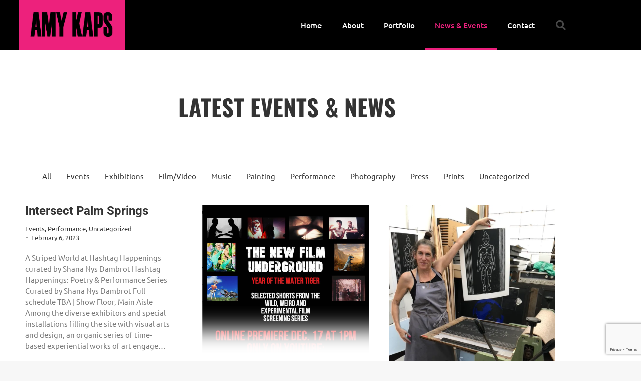

--- FILE ---
content_type: text/html; charset=UTF-8
request_url: https://amykaps.com/news-events/?term=performance
body_size: 23389
content:
<!DOCTYPE html>
<!--[if !(IE 6) | !(IE 7) | !(IE 8)  ]><!-->
<html lang="en-US" class="no-js">
<!--<![endif]-->
<head>
	<meta charset="UTF-8" />
				<meta name="viewport" content="width=device-width, initial-scale=1, maximum-scale=1, user-scalable=0"/>
				<link rel="profile" href="https://gmpg.org/xfn/11" />
	<title>News &#038; Events &#8211; Amy Kaps</title>
<meta name='robots' content='max-image-preview:large' />
	<style>img:is([sizes="auto" i], [sizes^="auto," i]) { contain-intrinsic-size: 3000px 1500px }</style>
	<script>window._wca = window._wca || [];</script>
<link rel='dns-prefetch' href='//stats.wp.com' />
<link rel='dns-prefetch' href='//fonts.googleapis.com' />
<link rel='preconnect' href='//i0.wp.com' />
<link rel="alternate" type="application/rss+xml" title="Amy Kaps &raquo; Feed" href="https://amykaps.com/feed/" />
<link rel="alternate" type="application/rss+xml" title="Amy Kaps &raquo; Comments Feed" href="https://amykaps.com/comments/feed/" />
<script>
window._wpemojiSettings = {"baseUrl":"https:\/\/s.w.org\/images\/core\/emoji\/16.0.1\/72x72\/","ext":".png","svgUrl":"https:\/\/s.w.org\/images\/core\/emoji\/16.0.1\/svg\/","svgExt":".svg","source":{"concatemoji":"https:\/\/amykaps.com\/wp-includes\/js\/wp-emoji-release.min.js?ver=611e53b3489c1ee6243a632cd0db20f4"}};
/*! This file is auto-generated */
!function(s,n){var o,i,e;function c(e){try{var t={supportTests:e,timestamp:(new Date).valueOf()};sessionStorage.setItem(o,JSON.stringify(t))}catch(e){}}function p(e,t,n){e.clearRect(0,0,e.canvas.width,e.canvas.height),e.fillText(t,0,0);var t=new Uint32Array(e.getImageData(0,0,e.canvas.width,e.canvas.height).data),a=(e.clearRect(0,0,e.canvas.width,e.canvas.height),e.fillText(n,0,0),new Uint32Array(e.getImageData(0,0,e.canvas.width,e.canvas.height).data));return t.every(function(e,t){return e===a[t]})}function u(e,t){e.clearRect(0,0,e.canvas.width,e.canvas.height),e.fillText(t,0,0);for(var n=e.getImageData(16,16,1,1),a=0;a<n.data.length;a++)if(0!==n.data[a])return!1;return!0}function f(e,t,n,a){switch(t){case"flag":return n(e,"\ud83c\udff3\ufe0f\u200d\u26a7\ufe0f","\ud83c\udff3\ufe0f\u200b\u26a7\ufe0f")?!1:!n(e,"\ud83c\udde8\ud83c\uddf6","\ud83c\udde8\u200b\ud83c\uddf6")&&!n(e,"\ud83c\udff4\udb40\udc67\udb40\udc62\udb40\udc65\udb40\udc6e\udb40\udc67\udb40\udc7f","\ud83c\udff4\u200b\udb40\udc67\u200b\udb40\udc62\u200b\udb40\udc65\u200b\udb40\udc6e\u200b\udb40\udc67\u200b\udb40\udc7f");case"emoji":return!a(e,"\ud83e\udedf")}return!1}function g(e,t,n,a){var r="undefined"!=typeof WorkerGlobalScope&&self instanceof WorkerGlobalScope?new OffscreenCanvas(300,150):s.createElement("canvas"),o=r.getContext("2d",{willReadFrequently:!0}),i=(o.textBaseline="top",o.font="600 32px Arial",{});return e.forEach(function(e){i[e]=t(o,e,n,a)}),i}function t(e){var t=s.createElement("script");t.src=e,t.defer=!0,s.head.appendChild(t)}"undefined"!=typeof Promise&&(o="wpEmojiSettingsSupports",i=["flag","emoji"],n.supports={everything:!0,everythingExceptFlag:!0},e=new Promise(function(e){s.addEventListener("DOMContentLoaded",e,{once:!0})}),new Promise(function(t){var n=function(){try{var e=JSON.parse(sessionStorage.getItem(o));if("object"==typeof e&&"number"==typeof e.timestamp&&(new Date).valueOf()<e.timestamp+604800&&"object"==typeof e.supportTests)return e.supportTests}catch(e){}return null}();if(!n){if("undefined"!=typeof Worker&&"undefined"!=typeof OffscreenCanvas&&"undefined"!=typeof URL&&URL.createObjectURL&&"undefined"!=typeof Blob)try{var e="postMessage("+g.toString()+"("+[JSON.stringify(i),f.toString(),p.toString(),u.toString()].join(",")+"));",a=new Blob([e],{type:"text/javascript"}),r=new Worker(URL.createObjectURL(a),{name:"wpTestEmojiSupports"});return void(r.onmessage=function(e){c(n=e.data),r.terminate(),t(n)})}catch(e){}c(n=g(i,f,p,u))}t(n)}).then(function(e){for(var t in e)n.supports[t]=e[t],n.supports.everything=n.supports.everything&&n.supports[t],"flag"!==t&&(n.supports.everythingExceptFlag=n.supports.everythingExceptFlag&&n.supports[t]);n.supports.everythingExceptFlag=n.supports.everythingExceptFlag&&!n.supports.flag,n.DOMReady=!1,n.readyCallback=function(){n.DOMReady=!0}}).then(function(){return e}).then(function(){var e;n.supports.everything||(n.readyCallback(),(e=n.source||{}).concatemoji?t(e.concatemoji):e.wpemoji&&e.twemoji&&(t(e.twemoji),t(e.wpemoji)))}))}((window,document),window._wpemojiSettings);
</script>
<link rel='stylesheet' id='stripe-main-styles-css' href='https://amykaps.com/wp-content/mu-plugins/vendor/godaddy/mwc-core/assets/css/stripe-settings.css' media='all' />
<style id='wp-emoji-styles-inline-css'>

	img.wp-smiley, img.emoji {
		display: inline !important;
		border: none !important;
		box-shadow: none !important;
		height: 1em !important;
		width: 1em !important;
		margin: 0 0.07em !important;
		vertical-align: -0.1em !important;
		background: none !important;
		padding: 0 !important;
	}
</style>
<style id='classic-theme-styles-inline-css'>
/*! This file is auto-generated */
.wp-block-button__link{color:#fff;background-color:#32373c;border-radius:9999px;box-shadow:none;text-decoration:none;padding:calc(.667em + 2px) calc(1.333em + 2px);font-size:1.125em}.wp-block-file__button{background:#32373c;color:#fff;text-decoration:none}
</style>
<link rel='stylesheet' id='mediaelement-css' href='https://amykaps.com/wp-includes/js/mediaelement/mediaelementplayer-legacy.min.css?ver=4.2.17' media='all' />
<link rel='stylesheet' id='wp-mediaelement-css' href='https://amykaps.com/wp-includes/js/mediaelement/wp-mediaelement.min.css?ver=611e53b3489c1ee6243a632cd0db20f4' media='all' />
<style id='jetpack-sharing-buttons-style-inline-css'>
.jetpack-sharing-buttons__services-list{display:flex;flex-direction:row;flex-wrap:wrap;gap:0;list-style-type:none;margin:5px;padding:0}.jetpack-sharing-buttons__services-list.has-small-icon-size{font-size:12px}.jetpack-sharing-buttons__services-list.has-normal-icon-size{font-size:16px}.jetpack-sharing-buttons__services-list.has-large-icon-size{font-size:24px}.jetpack-sharing-buttons__services-list.has-huge-icon-size{font-size:36px}@media print{.jetpack-sharing-buttons__services-list{display:none!important}}.editor-styles-wrapper .wp-block-jetpack-sharing-buttons{gap:0;padding-inline-start:0}ul.jetpack-sharing-buttons__services-list.has-background{padding:1.25em 2.375em}
</style>
<style id='global-styles-inline-css'>
:root{--wp--preset--aspect-ratio--square: 1;--wp--preset--aspect-ratio--4-3: 4/3;--wp--preset--aspect-ratio--3-4: 3/4;--wp--preset--aspect-ratio--3-2: 3/2;--wp--preset--aspect-ratio--2-3: 2/3;--wp--preset--aspect-ratio--16-9: 16/9;--wp--preset--aspect-ratio--9-16: 9/16;--wp--preset--color--black: #000000;--wp--preset--color--cyan-bluish-gray: #abb8c3;--wp--preset--color--white: #FFF;--wp--preset--color--pale-pink: #f78da7;--wp--preset--color--vivid-red: #cf2e2e;--wp--preset--color--luminous-vivid-orange: #ff6900;--wp--preset--color--luminous-vivid-amber: #fcb900;--wp--preset--color--light-green-cyan: #7bdcb5;--wp--preset--color--vivid-green-cyan: #00d084;--wp--preset--color--pale-cyan-blue: #8ed1fc;--wp--preset--color--vivid-cyan-blue: #0693e3;--wp--preset--color--vivid-purple: #9b51e0;--wp--preset--color--accent: #1ebbf0;--wp--preset--color--dark-gray: #111;--wp--preset--color--light-gray: #767676;--wp--preset--gradient--vivid-cyan-blue-to-vivid-purple: linear-gradient(135deg,rgba(6,147,227,1) 0%,rgb(155,81,224) 100%);--wp--preset--gradient--light-green-cyan-to-vivid-green-cyan: linear-gradient(135deg,rgb(122,220,180) 0%,rgb(0,208,130) 100%);--wp--preset--gradient--luminous-vivid-amber-to-luminous-vivid-orange: linear-gradient(135deg,rgba(252,185,0,1) 0%,rgba(255,105,0,1) 100%);--wp--preset--gradient--luminous-vivid-orange-to-vivid-red: linear-gradient(135deg,rgba(255,105,0,1) 0%,rgb(207,46,46) 100%);--wp--preset--gradient--very-light-gray-to-cyan-bluish-gray: linear-gradient(135deg,rgb(238,238,238) 0%,rgb(169,184,195) 100%);--wp--preset--gradient--cool-to-warm-spectrum: linear-gradient(135deg,rgb(74,234,220) 0%,rgb(151,120,209) 20%,rgb(207,42,186) 40%,rgb(238,44,130) 60%,rgb(251,105,98) 80%,rgb(254,248,76) 100%);--wp--preset--gradient--blush-light-purple: linear-gradient(135deg,rgb(255,206,236) 0%,rgb(152,150,240) 100%);--wp--preset--gradient--blush-bordeaux: linear-gradient(135deg,rgb(254,205,165) 0%,rgb(254,45,45) 50%,rgb(107,0,62) 100%);--wp--preset--gradient--luminous-dusk: linear-gradient(135deg,rgb(255,203,112) 0%,rgb(199,81,192) 50%,rgb(65,88,208) 100%);--wp--preset--gradient--pale-ocean: linear-gradient(135deg,rgb(255,245,203) 0%,rgb(182,227,212) 50%,rgb(51,167,181) 100%);--wp--preset--gradient--electric-grass: linear-gradient(135deg,rgb(202,248,128) 0%,rgb(113,206,126) 100%);--wp--preset--gradient--midnight: linear-gradient(135deg,rgb(2,3,129) 0%,rgb(40,116,252) 100%);--wp--preset--font-size--small: 13px;--wp--preset--font-size--medium: 20px;--wp--preset--font-size--large: 36px;--wp--preset--font-size--x-large: 42px;--wp--preset--spacing--20: 0.44rem;--wp--preset--spacing--30: 0.67rem;--wp--preset--spacing--40: 1rem;--wp--preset--spacing--50: 1.5rem;--wp--preset--spacing--60: 2.25rem;--wp--preset--spacing--70: 3.38rem;--wp--preset--spacing--80: 5.06rem;--wp--preset--shadow--natural: 6px 6px 9px rgba(0, 0, 0, 0.2);--wp--preset--shadow--deep: 12px 12px 50px rgba(0, 0, 0, 0.4);--wp--preset--shadow--sharp: 6px 6px 0px rgba(0, 0, 0, 0.2);--wp--preset--shadow--outlined: 6px 6px 0px -3px rgba(255, 255, 255, 1), 6px 6px rgba(0, 0, 0, 1);--wp--preset--shadow--crisp: 6px 6px 0px rgba(0, 0, 0, 1);}:where(.is-layout-flex){gap: 0.5em;}:where(.is-layout-grid){gap: 0.5em;}body .is-layout-flex{display: flex;}.is-layout-flex{flex-wrap: wrap;align-items: center;}.is-layout-flex > :is(*, div){margin: 0;}body .is-layout-grid{display: grid;}.is-layout-grid > :is(*, div){margin: 0;}:where(.wp-block-columns.is-layout-flex){gap: 2em;}:where(.wp-block-columns.is-layout-grid){gap: 2em;}:where(.wp-block-post-template.is-layout-flex){gap: 1.25em;}:where(.wp-block-post-template.is-layout-grid){gap: 1.25em;}.has-black-color{color: var(--wp--preset--color--black) !important;}.has-cyan-bluish-gray-color{color: var(--wp--preset--color--cyan-bluish-gray) !important;}.has-white-color{color: var(--wp--preset--color--white) !important;}.has-pale-pink-color{color: var(--wp--preset--color--pale-pink) !important;}.has-vivid-red-color{color: var(--wp--preset--color--vivid-red) !important;}.has-luminous-vivid-orange-color{color: var(--wp--preset--color--luminous-vivid-orange) !important;}.has-luminous-vivid-amber-color{color: var(--wp--preset--color--luminous-vivid-amber) !important;}.has-light-green-cyan-color{color: var(--wp--preset--color--light-green-cyan) !important;}.has-vivid-green-cyan-color{color: var(--wp--preset--color--vivid-green-cyan) !important;}.has-pale-cyan-blue-color{color: var(--wp--preset--color--pale-cyan-blue) !important;}.has-vivid-cyan-blue-color{color: var(--wp--preset--color--vivid-cyan-blue) !important;}.has-vivid-purple-color{color: var(--wp--preset--color--vivid-purple) !important;}.has-black-background-color{background-color: var(--wp--preset--color--black) !important;}.has-cyan-bluish-gray-background-color{background-color: var(--wp--preset--color--cyan-bluish-gray) !important;}.has-white-background-color{background-color: var(--wp--preset--color--white) !important;}.has-pale-pink-background-color{background-color: var(--wp--preset--color--pale-pink) !important;}.has-vivid-red-background-color{background-color: var(--wp--preset--color--vivid-red) !important;}.has-luminous-vivid-orange-background-color{background-color: var(--wp--preset--color--luminous-vivid-orange) !important;}.has-luminous-vivid-amber-background-color{background-color: var(--wp--preset--color--luminous-vivid-amber) !important;}.has-light-green-cyan-background-color{background-color: var(--wp--preset--color--light-green-cyan) !important;}.has-vivid-green-cyan-background-color{background-color: var(--wp--preset--color--vivid-green-cyan) !important;}.has-pale-cyan-blue-background-color{background-color: var(--wp--preset--color--pale-cyan-blue) !important;}.has-vivid-cyan-blue-background-color{background-color: var(--wp--preset--color--vivid-cyan-blue) !important;}.has-vivid-purple-background-color{background-color: var(--wp--preset--color--vivid-purple) !important;}.has-black-border-color{border-color: var(--wp--preset--color--black) !important;}.has-cyan-bluish-gray-border-color{border-color: var(--wp--preset--color--cyan-bluish-gray) !important;}.has-white-border-color{border-color: var(--wp--preset--color--white) !important;}.has-pale-pink-border-color{border-color: var(--wp--preset--color--pale-pink) !important;}.has-vivid-red-border-color{border-color: var(--wp--preset--color--vivid-red) !important;}.has-luminous-vivid-orange-border-color{border-color: var(--wp--preset--color--luminous-vivid-orange) !important;}.has-luminous-vivid-amber-border-color{border-color: var(--wp--preset--color--luminous-vivid-amber) !important;}.has-light-green-cyan-border-color{border-color: var(--wp--preset--color--light-green-cyan) !important;}.has-vivid-green-cyan-border-color{border-color: var(--wp--preset--color--vivid-green-cyan) !important;}.has-pale-cyan-blue-border-color{border-color: var(--wp--preset--color--pale-cyan-blue) !important;}.has-vivid-cyan-blue-border-color{border-color: var(--wp--preset--color--vivid-cyan-blue) !important;}.has-vivid-purple-border-color{border-color: var(--wp--preset--color--vivid-purple) !important;}.has-vivid-cyan-blue-to-vivid-purple-gradient-background{background: var(--wp--preset--gradient--vivid-cyan-blue-to-vivid-purple) !important;}.has-light-green-cyan-to-vivid-green-cyan-gradient-background{background: var(--wp--preset--gradient--light-green-cyan-to-vivid-green-cyan) !important;}.has-luminous-vivid-amber-to-luminous-vivid-orange-gradient-background{background: var(--wp--preset--gradient--luminous-vivid-amber-to-luminous-vivid-orange) !important;}.has-luminous-vivid-orange-to-vivid-red-gradient-background{background: var(--wp--preset--gradient--luminous-vivid-orange-to-vivid-red) !important;}.has-very-light-gray-to-cyan-bluish-gray-gradient-background{background: var(--wp--preset--gradient--very-light-gray-to-cyan-bluish-gray) !important;}.has-cool-to-warm-spectrum-gradient-background{background: var(--wp--preset--gradient--cool-to-warm-spectrum) !important;}.has-blush-light-purple-gradient-background{background: var(--wp--preset--gradient--blush-light-purple) !important;}.has-blush-bordeaux-gradient-background{background: var(--wp--preset--gradient--blush-bordeaux) !important;}.has-luminous-dusk-gradient-background{background: var(--wp--preset--gradient--luminous-dusk) !important;}.has-pale-ocean-gradient-background{background: var(--wp--preset--gradient--pale-ocean) !important;}.has-electric-grass-gradient-background{background: var(--wp--preset--gradient--electric-grass) !important;}.has-midnight-gradient-background{background: var(--wp--preset--gradient--midnight) !important;}.has-small-font-size{font-size: var(--wp--preset--font-size--small) !important;}.has-medium-font-size{font-size: var(--wp--preset--font-size--medium) !important;}.has-large-font-size{font-size: var(--wp--preset--font-size--large) !important;}.has-x-large-font-size{font-size: var(--wp--preset--font-size--x-large) !important;}
:where(.wp-block-post-template.is-layout-flex){gap: 1.25em;}:where(.wp-block-post-template.is-layout-grid){gap: 1.25em;}
:where(.wp-block-columns.is-layout-flex){gap: 2em;}:where(.wp-block-columns.is-layout-grid){gap: 2em;}
:root :where(.wp-block-pullquote){font-size: 1.5em;line-height: 1.6;}
</style>
<link rel='stylesheet' id='contact-form-7-css' href='https://amykaps.com/wp-content/plugins/contact-form-7/includes/css/styles.css?ver=6.1.4' media='all' />
<style id='woocommerce-inline-inline-css'>
.woocommerce form .form-row .required { visibility: visible; }
</style>
<link rel='stylesheet' id='wp-components-css' href='https://amykaps.com/wp-includes/css/dist/components/style.min.css?ver=611e53b3489c1ee6243a632cd0db20f4' media='all' />
<link rel='stylesheet' id='godaddy-styles-css' href='https://amykaps.com/wp-content/mu-plugins/vendor/wpex/godaddy-launch/includes/Dependencies/GoDaddy/Styles/build/latest.css?ver=2.0.2' media='all' />
<link rel='stylesheet' id='the7-font-css' href='https://amykaps.com/wp-content/themes/dt-the7/fonts/icomoon-the7-font/icomoon-the7-font.min.css?ver=14.2.0' media='all' />
<link rel='stylesheet' id='e-animation-shrink-css' href='https://amykaps.com/wp-content/plugins/elementor/assets/lib/animations/styles/e-animation-shrink.min.css?ver=3.34.2' media='all' />
<link rel='stylesheet' id='elementor-frontend-css' href='https://amykaps.com/wp-content/plugins/elementor/assets/css/frontend.min.css?ver=3.34.2' media='all' />
<link rel='stylesheet' id='widget-image-css' href='https://amykaps.com/wp-content/plugins/elementor/assets/css/widget-image.min.css?ver=3.34.2' media='all' />
<link rel='stylesheet' id='widget-nav-menu-css' href='https://amykaps.com/wp-content/plugins/elementor-pro/assets/css/widget-nav-menu.min.css?ver=3.34.2' media='all' />
<link rel='stylesheet' id='widget-search-form-css' href='https://amykaps.com/wp-content/plugins/elementor-pro/assets/css/widget-search-form.min.css?ver=3.34.2' media='all' />
<link rel='stylesheet' id='elementor-icons-shared-0-css' href='https://amykaps.com/wp-content/plugins/elementor/assets/lib/font-awesome/css/fontawesome.min.css?ver=5.15.3' media='all' />
<link rel='stylesheet' id='elementor-icons-fa-solid-css' href='https://amykaps.com/wp-content/plugins/elementor/assets/lib/font-awesome/css/solid.min.css?ver=5.15.3' media='all' />
<link rel='stylesheet' id='widget-heading-css' href='https://amykaps.com/wp-content/plugins/elementor/assets/css/widget-heading.min.css?ver=3.34.2' media='all' />
<link rel='stylesheet' id='widget-icon-list-css' href='https://amykaps.com/wp-content/plugins/elementor/assets/css/widget-icon-list.min.css?ver=3.34.2' media='all' />
<link rel='stylesheet' id='elementor-icons-css' href='https://amykaps.com/wp-content/plugins/elementor/assets/lib/eicons/css/elementor-icons.min.css?ver=5.46.0' media='all' />
<link rel='stylesheet' id='elementor-post-797-css' href='https://amykaps.com/wp-content/uploads/elementor/css/post-797.css?ver=1769279287' media='all' />
<link rel='stylesheet' id='widget-spacer-css' href='https://amykaps.com/wp-content/plugins/elementor/assets/css/widget-spacer.min.css?ver=3.34.2' media='all' />
<link rel='stylesheet' id='the7-filter-decorations-base-css' href='https://amykaps.com/wp-content/themes/dt-the7/css/compatibility/elementor/the7-filter-decorations-base.min.css?ver=14.2.0' media='all' />
<link rel='stylesheet' id='the7-simple-common-css' href='https://amykaps.com/wp-content/themes/dt-the7/css/compatibility/elementor/the7-simple-common.min.css?ver=14.2.0' media='all' />
<link rel='stylesheet' id='the7_elements-css' href='https://amykaps.com/wp-content/themes/dt-the7/css/compatibility/elementor/the7-elements-widget.min.css?ver=14.2.0' media='all' />
<link rel='stylesheet' id='elementor-post-6031-css' href='https://amykaps.com/wp-content/uploads/elementor/css/post-6031.css?ver=1769283246' media='all' />
<link rel='stylesheet' id='elementor-post-70375-css' href='https://amykaps.com/wp-content/uploads/elementor/css/post-70375.css?ver=1769279287' media='all' />
<link rel='stylesheet' id='elementor-post-70483-css' href='https://amykaps.com/wp-content/uploads/elementor/css/post-70483.css?ver=1769279287' media='all' />
<link rel='stylesheet' id='dt-web-fonts-css' href='https://fonts.googleapis.com/css?family=Roboto:400,500,600,700%7COpen+Sans:400,600,700' media='all' />
<link rel='stylesheet' id='dt-main-css' href='https://amykaps.com/wp-content/themes/dt-the7/css/main.min.css?ver=14.2.0' media='all' />
<style id='dt-main-inline-css'>
body #load {
  display: block;
  height: 100%;
  overflow: hidden;
  position: fixed;
  width: 100%;
  z-index: 9901;
  opacity: 1;
  visibility: visible;
  transition: all .35s ease-out;
}
.load-wrap {
  width: 100%;
  height: 100%;
  background-position: center center;
  background-repeat: no-repeat;
  text-align: center;
  display: -ms-flexbox;
  display: -ms-flex;
  display: flex;
  -ms-align-items: center;
  -ms-flex-align: center;
  align-items: center;
  -ms-flex-flow: column wrap;
  flex-flow: column wrap;
  -ms-flex-pack: center;
  -ms-justify-content: center;
  justify-content: center;
}
.load-wrap > svg {
  position: absolute;
  top: 50%;
  left: 50%;
  transform: translate(-50%,-50%);
}
#load {
  background: var(--the7-elementor-beautiful-loading-bg,#ffffff);
  --the7-beautiful-spinner-color2: var(--the7-beautiful-spinner-color,rgba(51,51,51,0.25));
}

</style>
<link rel='stylesheet' id='the7-custom-scrollbar-css' href='https://amykaps.com/wp-content/themes/dt-the7/lib/custom-scrollbar/custom-scrollbar.min.css?ver=14.2.0' media='all' />
<link rel='stylesheet' id='the7-core-css' href='https://amykaps.com/wp-content/plugins/dt-the7-core/assets/css/post-type.min.css?ver=2.7.12' media='all' />
<link rel='stylesheet' id='the7-css-vars-css' href='https://amykaps.com/wp-content/uploads/the7-css/css-vars.css?ver=38b4662c5334' media='all' />
<link rel='stylesheet' id='dt-custom-css' href='https://amykaps.com/wp-content/uploads/the7-css/custom.css?ver=38b4662c5334' media='all' />
<link rel='stylesheet' id='wc-dt-custom-css' href='https://amykaps.com/wp-content/uploads/the7-css/compatibility/wc-dt-custom.css?ver=38b4662c5334' media='all' />
<link rel='stylesheet' id='dt-media-css' href='https://amykaps.com/wp-content/uploads/the7-css/media.css?ver=38b4662c5334' media='all' />
<link rel='stylesheet' id='the7-mega-menu-css' href='https://amykaps.com/wp-content/uploads/the7-css/mega-menu.css?ver=38b4662c5334' media='all' />
<link rel='stylesheet' id='the7-elements-albums-portfolio-css' href='https://amykaps.com/wp-content/uploads/the7-css/the7-elements-albums-portfolio.css?ver=38b4662c5334' media='all' />
<link rel='stylesheet' id='the7-elements-css' href='https://amykaps.com/wp-content/uploads/the7-css/post-type-dynamic.css?ver=38b4662c5334' media='all' />
<link rel='stylesheet' id='style-css' href='https://amykaps.com/wp-content/themes/dt-the7-child/style.css?ver=10.5.0.1648503236' media='all' />
<link rel='stylesheet' id='the7-elementor-global-css' href='https://amykaps.com/wp-content/themes/dt-the7/css/compatibility/elementor/elementor-global.min.css?ver=14.2.0' media='all' />
<link rel='stylesheet' id='elementor-gf-local-ubuntu-css' href='https://amykaps.com/wp-content/uploads/elementor/google-fonts/css/ubuntu.css?ver=1742220312' media='all' />
<link rel='stylesheet' id='elementor-gf-local-robotoslab-css' href='https://amykaps.com/wp-content/uploads/elementor/google-fonts/css/robotoslab.css?ver=1742220314' media='all' />
<link rel='stylesheet' id='elementor-gf-local-roboto-css' href='https://amykaps.com/wp-content/uploads/elementor/google-fonts/css/roboto.css?ver=1742220319' media='all' />
<link rel='stylesheet' id='elementor-gf-local-oswald-css' href='https://amykaps.com/wp-content/uploads/elementor/google-fonts/css/oswald.css?ver=1742220320' media='all' />
<link rel='stylesheet' id='elementor-gf-local-ubuntucondensed-css' href='https://amykaps.com/wp-content/uploads/elementor/google-fonts/css/ubuntucondensed.css?ver=1742220320' media='all' />
<link rel='stylesheet' id='elementor-icons-fa-brands-css' href='https://amykaps.com/wp-content/plugins/elementor/assets/lib/font-awesome/css/brands.min.css?ver=5.15.3' media='all' />
<script src="https://amykaps.com/wp-includes/js/jquery/jquery.min.js?ver=3.7.1" id="jquery-core-js"></script>
<script src="https://amykaps.com/wp-includes/js/jquery/jquery-migrate.min.js?ver=3.4.1" id="jquery-migrate-js"></script>
<script src="https://amykaps.com/wp-content/plugins/woocommerce/assets/js/jquery-blockui/jquery.blockUI.min.js?ver=2.7.0-wc.10.4.3" id="wc-jquery-blockui-js" defer data-wp-strategy="defer"></script>
<script id="wc-add-to-cart-js-extra">
var wc_add_to_cart_params = {"ajax_url":"\/wp-admin\/admin-ajax.php","wc_ajax_url":"\/?wc-ajax=%%endpoint%%","i18n_view_cart":"View cart","cart_url":"https:\/\/amykaps.com\/cart\/","is_cart":"","cart_redirect_after_add":"no"};
</script>
<script src="https://amykaps.com/wp-content/plugins/woocommerce/assets/js/frontend/add-to-cart.min.js?ver=10.4.3" id="wc-add-to-cart-js" defer data-wp-strategy="defer"></script>
<script src="https://amykaps.com/wp-content/plugins/woocommerce/assets/js/js-cookie/js.cookie.min.js?ver=2.1.4-wc.10.4.3" id="wc-js-cookie-js" defer data-wp-strategy="defer"></script>
<script id="woocommerce-js-extra">
var woocommerce_params = {"ajax_url":"\/wp-admin\/admin-ajax.php","wc_ajax_url":"\/?wc-ajax=%%endpoint%%","i18n_password_show":"Show password","i18n_password_hide":"Hide password"};
</script>
<script src="https://amykaps.com/wp-content/plugins/woocommerce/assets/js/frontend/woocommerce.min.js?ver=10.4.3" id="woocommerce-js" defer data-wp-strategy="defer"></script>
<script src="https://stats.wp.com/s-202604.js" id="woocommerce-analytics-js" defer data-wp-strategy="defer"></script>
<script id="dt-above-fold-js-extra">
var dtLocal = {"themeUrl":"https:\/\/amykaps.com\/wp-content\/themes\/dt-the7","passText":"To view this protected post, enter the password below:","moreButtonText":{"loading":"Loading...","loadMore":"Load more"},"postID":"6031","ajaxurl":"https:\/\/amykaps.com\/wp-admin\/admin-ajax.php","REST":{"baseUrl":"https:\/\/amykaps.com\/wp-json\/the7\/v1","endpoints":{"sendMail":"\/send-mail"}},"contactMessages":{"required":"One or more fields have an error. Please check and try again.","terms":"Please accept the privacy policy.","fillTheCaptchaError":"Please, fill the captcha."},"captchaSiteKey":"","ajaxNonce":"c04708c793","pageData":{"type":"page","template":"page","layout":null},"themeSettings":{"smoothScroll":"off","lazyLoading":false,"desktopHeader":{"height":90},"ToggleCaptionEnabled":"disabled","ToggleCaption":"Navigation","floatingHeader":{"showAfter":94,"showMenu":false,"height":60,"logo":{"showLogo":true,"html":"<img class=\" preload-me\" src=\"https:\/\/amykaps.com\/wp-content\/themes\/dt-the7\/inc\/presets\/images\/full\/skin11r.header-style-floating-logo-regular.png\" srcset=\"https:\/\/amykaps.com\/wp-content\/themes\/dt-the7\/inc\/presets\/images\/full\/skin11r.header-style-floating-logo-regular.png 44w, https:\/\/amykaps.com\/wp-content\/themes\/dt-the7\/inc\/presets\/images\/full\/skin11r.header-style-floating-logo-hd.png 88w\" width=\"44\" height=\"44\"   sizes=\"44px\" alt=\"Amy Kaps\" \/>","url":"https:\/\/amykaps.com\/"}},"topLine":{"floatingTopLine":{"logo":{"showLogo":false,"html":""}}},"mobileHeader":{"firstSwitchPoint":992,"secondSwitchPoint":778,"firstSwitchPointHeight":60,"secondSwitchPointHeight":60,"mobileToggleCaptionEnabled":"disabled","mobileToggleCaption":"Menu"},"stickyMobileHeaderFirstSwitch":{"logo":{"html":"<img class=\" preload-me\" src=\"https:\/\/amykaps.com\/wp-content\/themes\/dt-the7\/inc\/presets\/images\/full\/skin11r.header-style-mobile-logo-regular.png\" srcset=\"https:\/\/amykaps.com\/wp-content\/themes\/dt-the7\/inc\/presets\/images\/full\/skin11r.header-style-mobile-logo-regular.png 44w, https:\/\/amykaps.com\/wp-content\/themes\/dt-the7\/inc\/presets\/images\/full\/skin11r.header-style-mobile-logo-hd.png 88w\" width=\"44\" height=\"44\"   sizes=\"44px\" alt=\"Amy Kaps\" \/>"}},"stickyMobileHeaderSecondSwitch":{"logo":{"html":"<img class=\" preload-me\" src=\"https:\/\/amykaps.com\/wp-content\/themes\/dt-the7\/inc\/presets\/images\/full\/skin11r.header-style-mobile-logo-regular.png\" srcset=\"https:\/\/amykaps.com\/wp-content\/themes\/dt-the7\/inc\/presets\/images\/full\/skin11r.header-style-mobile-logo-regular.png 44w, https:\/\/amykaps.com\/wp-content\/themes\/dt-the7\/inc\/presets\/images\/full\/skin11r.header-style-mobile-logo-hd.png 88w\" width=\"44\" height=\"44\"   sizes=\"44px\" alt=\"Amy Kaps\" \/>"}},"sidebar":{"switchPoint":992},"boxedWidth":"1280px"},"wcCartFragmentHash":"dcbbab21600eedd73543643cd7627c97","elementor":{"settings":{"container_width":1140}}};
var dtShare = {"shareButtonText":{"facebook":"Share on Facebook","twitter":"Share on X","pinterest":"Pin it","linkedin":"Share on Linkedin","whatsapp":"Share on Whatsapp"},"overlayOpacity":"85"};
</script>
<script src="https://amykaps.com/wp-content/themes/dt-the7/js/above-the-fold.min.js?ver=14.2.0" id="dt-above-fold-js"></script>
<script src="https://amykaps.com/wp-content/themes/dt-the7/js/compatibility/woocommerce/woocommerce.min.js?ver=14.2.0" id="dt-woocommerce-js"></script>
<link rel="https://api.w.org/" href="https://amykaps.com/wp-json/" /><link rel="alternate" title="JSON" type="application/json" href="https://amykaps.com/wp-json/wp/v2/pages/6031" /><link rel="EditURI" type="application/rsd+xml" title="RSD" href="https://amykaps.com/xmlrpc.php?rsd" />

<link rel="canonical" href="https://amykaps.com/news-events/" />
<link rel='shortlink' href='https://amykaps.com/?p=6031' />
<link rel="alternate" title="oEmbed (JSON)" type="application/json+oembed" href="https://amykaps.com/wp-json/oembed/1.0/embed?url=https%3A%2F%2Famykaps.com%2Fnews-events%2F" />
<link rel="alternate" title="oEmbed (XML)" type="text/xml+oembed" href="https://amykaps.com/wp-json/oembed/1.0/embed?url=https%3A%2F%2Famykaps.com%2Fnews-events%2F&#038;format=xml" />
	<style>img#wpstats{display:none}</style>
		<meta property="og:site_name" content="Amy Kaps" />
<meta property="og:title" content="News &#038; Events" />
<meta property="og:url" content="https://amykaps.com/news-events/" />
<meta property="og:type" content="article" />
	<noscript><style>.woocommerce-product-gallery{ opacity: 1 !important; }</style></noscript>
	<meta name="generator" content="Elementor 3.34.2; settings: css_print_method-external, google_font-enabled, font_display-auto">
			<style>
				.e-con.e-parent:nth-of-type(n+4):not(.e-lazyloaded):not(.e-no-lazyload),
				.e-con.e-parent:nth-of-type(n+4):not(.e-lazyloaded):not(.e-no-lazyload) * {
					background-image: none !important;
				}
				@media screen and (max-height: 1024px) {
					.e-con.e-parent:nth-of-type(n+3):not(.e-lazyloaded):not(.e-no-lazyload),
					.e-con.e-parent:nth-of-type(n+3):not(.e-lazyloaded):not(.e-no-lazyload) * {
						background-image: none !important;
					}
				}
				@media screen and (max-height: 640px) {
					.e-con.e-parent:nth-of-type(n+2):not(.e-lazyloaded):not(.e-no-lazyload),
					.e-con.e-parent:nth-of-type(n+2):not(.e-lazyloaded):not(.e-no-lazyload) * {
						background-image: none !important;
					}
				}
			</style>
			<script type="text/javascript" id="the7-loader-script">
document.addEventListener("DOMContentLoaded", function(event) {
	var load = document.getElementById("load");
	if(!load.classList.contains('loader-removed')){
		var removeLoading = setTimeout(function() {
			load.className += " loader-removed";
		}, 300);
	}
});
</script>
		<link rel="icon" href="https://amykaps.com/wp-content/uploads/2023/02/cropped-AK-favicon-32x32.jpg" sizes="32x32" />
<link rel="icon" href="https://amykaps.com/wp-content/uploads/2023/02/cropped-AK-favicon-192x192.jpg" sizes="192x192" />
<link rel="apple-touch-icon" href="https://amykaps.com/wp-content/uploads/2023/02/cropped-AK-favicon-180x180.jpg" />
<meta name="msapplication-TileImage" content="https://amykaps.com/wp-content/uploads/2023/02/cropped-AK-favicon-270x270.jpg" />
		<style id="wp-custom-css">
			/* POSTS: HIDE AUTHOR */
.author-info.entry-author {
    display: none;
}

a.author.vcard {
    DISPLAY: none;
}

/************************/

/* SIDEBAR */
.widget-title {
    font-size: 2em;
    padding-top: 1em;
}

/************************/

/* SCROLLBAR */

/* width */
::-webkit-scrollbar {
  width: 15px;
}

/* Track */
::-webkit-scrollbar-track {
  background: black; 
}
 
/* Handle */
::-webkit-scrollbar-thumb {
  background: #EC207D; 
}

/* Handle on hover */
::-webkit-scrollbar-thumb:hover {
  background: ##EC207D; 
}

/************************/

/* FOOTER - MAILCHIMP */

input[type="text"] {
	width: 100%;
}

input[type="email"] {
    width: 100%;
}

.mc4wp-form input[type="submit"] {
	border: white solid 1px;
}

/************************/

		</style>
		<style id='the7-custom-inline-css' type='text/css'>
.sub-nav .menu-item i.fa,
.sub-nav .menu-item i.fas,
.sub-nav .menu-item i.far,
.sub-nav .menu-item i.fab {
	text-align: center;
	width: 1.25em;
}
</style>
</head>
<body id="the7-body" class="wp-singular page-template page-template-elementor_header_footer page page-id-6031 wp-custom-logo wp-embed-responsive wp-theme-dt-the7 wp-child-theme-dt-the7-child theme-dt-the7 the7-core-ver-2.7.12 woocommerce-no-js title-off dt-responsive-on right-mobile-menu-close-icon ouside-menu-close-icon mobile-hamburger-close-bg-enable mobile-hamburger-close-bg-hover-enable  fade-medium-mobile-menu-close-icon fade-medium-menu-close-icon accent-gradient srcset-enabled btn-flat custom-btn-color custom-btn-hover-color sticky-mobile-header top-header first-switch-logo-left first-switch-menu-right second-switch-logo-left second-switch-menu-right right-mobile-menu layzr-loading-on popup-message-style the7-ver-14.2.0 elementor-default elementor-template-full-width elementor-clear-template elementor-kit-797 elementor-page elementor-page-6031">
<!-- The7 14.2.0 -->
<div id="load" class="spinner-loader">
	<div class="load-wrap"><style type="text/css">
    [class*="the7-spinner-animate-"]{
        animation: spinner-animation 1s cubic-bezier(1,1,1,1) infinite;
        x:46.5px;
        y:40px;
        width:7px;
        height:20px;
        fill:var(--the7-beautiful-spinner-color2);
        opacity: 0.2;
    }
    .the7-spinner-animate-2{
        animation-delay: 0.083s;
    }
    .the7-spinner-animate-3{
        animation-delay: 0.166s;
    }
    .the7-spinner-animate-4{
         animation-delay: 0.25s;
    }
    .the7-spinner-animate-5{
         animation-delay: 0.33s;
    }
    .the7-spinner-animate-6{
         animation-delay: 0.416s;
    }
    .the7-spinner-animate-7{
         animation-delay: 0.5s;
    }
    .the7-spinner-animate-8{
         animation-delay: 0.58s;
    }
    .the7-spinner-animate-9{
         animation-delay: 0.666s;
    }
    .the7-spinner-animate-10{
         animation-delay: 0.75s;
    }
    .the7-spinner-animate-11{
        animation-delay: 0.83s;
    }
    .the7-spinner-animate-12{
        animation-delay: 0.916s;
    }
    @keyframes spinner-animation{
        from {
            opacity: 1;
        }
        to{
            opacity: 0;
        }
    }
</style>
<svg width="75px" height="75px" xmlns="http://www.w3.org/2000/svg" viewBox="0 0 100 100" preserveAspectRatio="xMidYMid">
	<rect class="the7-spinner-animate-1" rx="5" ry="5" transform="rotate(0 50 50) translate(0 -30)"></rect>
	<rect class="the7-spinner-animate-2" rx="5" ry="5" transform="rotate(30 50 50) translate(0 -30)"></rect>
	<rect class="the7-spinner-animate-3" rx="5" ry="5" transform="rotate(60 50 50) translate(0 -30)"></rect>
	<rect class="the7-spinner-animate-4" rx="5" ry="5" transform="rotate(90 50 50) translate(0 -30)"></rect>
	<rect class="the7-spinner-animate-5" rx="5" ry="5" transform="rotate(120 50 50) translate(0 -30)"></rect>
	<rect class="the7-spinner-animate-6" rx="5" ry="5" transform="rotate(150 50 50) translate(0 -30)"></rect>
	<rect class="the7-spinner-animate-7" rx="5" ry="5" transform="rotate(180 50 50) translate(0 -30)"></rect>
	<rect class="the7-spinner-animate-8" rx="5" ry="5" transform="rotate(210 50 50) translate(0 -30)"></rect>
	<rect class="the7-spinner-animate-9" rx="5" ry="5" transform="rotate(240 50 50) translate(0 -30)"></rect>
	<rect class="the7-spinner-animate-10" rx="5" ry="5" transform="rotate(270 50 50) translate(0 -30)"></rect>
	<rect class="the7-spinner-animate-11" rx="5" ry="5" transform="rotate(300 50 50) translate(0 -30)"></rect>
	<rect class="the7-spinner-animate-12" rx="5" ry="5" transform="rotate(330 50 50) translate(0 -30)"></rect>
</svg></div>
</div>
<div id="page" >
	<a class="skip-link screen-reader-text" href="#content">Skip to content</a>

		<header data-elementor-type="header" data-elementor-id="70375" class="elementor elementor-70375 elementor-location-header" data-elementor-post-type="elementor_library">
					<header class="elementor-section elementor-top-section elementor-element elementor-element-2a6d71e0 elementor-section-content-middle elementor-section-height-min-height elementor-section-boxed elementor-section-height-default elementor-section-items-middle" data-id="2a6d71e0" data-element_type="section" data-settings="{&quot;background_background&quot;:&quot;classic&quot;}">
						<div class="elementor-container elementor-column-gap-no">
					<div class="elementor-column elementor-col-25 elementor-top-column elementor-element elementor-element-2ca10a7b" data-id="2ca10a7b" data-element_type="column">
			<div class="elementor-widget-wrap elementor-element-populated">
						<div class="elementor-element elementor-element-78d03aa0 elementor-widget elementor-widget-theme-site-logo elementor-widget-image" data-id="78d03aa0" data-element_type="widget" data-widget_type="theme-site-logo.default">
				<div class="elementor-widget-container">
											<a href="https://amykaps.com">
			<img width="300" height="104" src="https://amykaps.com/wp-content/uploads/2013/03/logo-1c1.png" class="elementor-animation-shrink attachment-full size-full wp-image-5" alt="" />				</a>
											</div>
				</div>
					</div>
		</div>
				<div class="elementor-column elementor-col-50 elementor-top-column elementor-element elementor-element-73805ece" data-id="73805ece" data-element_type="column">
			<div class="elementor-widget-wrap elementor-element-populated">
						<div class="elementor-element elementor-element-1f2bfc18 elementor-nav-menu__align-end elementor-nav-menu--stretch elementor-nav-menu--dropdown-tablet elementor-nav-menu__text-align-aside elementor-nav-menu--toggle elementor-nav-menu--burger elementor-widget elementor-widget-nav-menu" data-id="1f2bfc18" data-element_type="widget" data-settings="{&quot;full_width&quot;:&quot;stretch&quot;,&quot;layout&quot;:&quot;horizontal&quot;,&quot;submenu_icon&quot;:{&quot;value&quot;:&quot;&lt;i class=\&quot;fas fa-caret-down\&quot; aria-hidden=\&quot;true\&quot;&gt;&lt;\/i&gt;&quot;,&quot;library&quot;:&quot;fa-solid&quot;},&quot;toggle&quot;:&quot;burger&quot;}" data-widget_type="nav-menu.default">
				<div class="elementor-widget-container">
								<nav aria-label="Menu" class="elementor-nav-menu--main elementor-nav-menu__container elementor-nav-menu--layout-horizontal e--pointer-underline e--animation-fade">
				<ul id="menu-1-1f2bfc18" class="elementor-nav-menu"><li class="menu-item menu-item-type-post_type menu-item-object-page menu-item-home menu-item-16462"><a href="https://amykaps.com/" class="elementor-item">Home</a></li>
<li class="menu-item menu-item-type-post_type menu-item-object-page menu-item-70487"><a href="https://amykaps.com/about/" class="elementor-item">About</a></li>
<li class="menu-item menu-item-type-post_type menu-item-object-page menu-item-70789"><a href="https://amykaps.com/portfolios/" class="elementor-item">Portfolio</a></li>
<li class="menu-item menu-item-type-post_type menu-item-object-page current-menu-item page_item page-item-6031 current_page_item menu-item-70339"><a href="https://amykaps.com/news-events/" aria-current="page" class="elementor-item elementor-item-active">News &#038; Events</a></li>
<li class="menu-item menu-item-type-post_type menu-item-object-page menu-item-70394"><a href="https://amykaps.com/contact/" class="elementor-item">Contact</a></li>
</ul>			</nav>
					<div class="elementor-menu-toggle" role="button" tabindex="0" aria-label="Menu Toggle" aria-expanded="false">
			<i aria-hidden="true" role="presentation" class="elementor-menu-toggle__icon--open eicon-menu-bar"></i><i aria-hidden="true" role="presentation" class="elementor-menu-toggle__icon--close eicon-close"></i>		</div>
					<nav class="elementor-nav-menu--dropdown elementor-nav-menu__container" aria-hidden="true">
				<ul id="menu-2-1f2bfc18" class="elementor-nav-menu"><li class="menu-item menu-item-type-post_type menu-item-object-page menu-item-home menu-item-16462"><a href="https://amykaps.com/" class="elementor-item" tabindex="-1">Home</a></li>
<li class="menu-item menu-item-type-post_type menu-item-object-page menu-item-70487"><a href="https://amykaps.com/about/" class="elementor-item" tabindex="-1">About</a></li>
<li class="menu-item menu-item-type-post_type menu-item-object-page menu-item-70789"><a href="https://amykaps.com/portfolios/" class="elementor-item" tabindex="-1">Portfolio</a></li>
<li class="menu-item menu-item-type-post_type menu-item-object-page current-menu-item page_item page-item-6031 current_page_item menu-item-70339"><a href="https://amykaps.com/news-events/" aria-current="page" class="elementor-item elementor-item-active" tabindex="-1">News &#038; Events</a></li>
<li class="menu-item menu-item-type-post_type menu-item-object-page menu-item-70394"><a href="https://amykaps.com/contact/" class="elementor-item" tabindex="-1">Contact</a></li>
</ul>			</nav>
						</div>
				</div>
					</div>
		</div>
				<div class="elementor-column elementor-col-25 elementor-top-column elementor-element elementor-element-6bca4f40" data-id="6bca4f40" data-element_type="column">
			<div class="elementor-widget-wrap elementor-element-populated">
						<div class="elementor-element elementor-element-1c3d860c elementor-search-form--skin-full_screen elementor-widget elementor-widget-search-form" data-id="1c3d860c" data-element_type="widget" data-settings="{&quot;skin&quot;:&quot;full_screen&quot;}" data-widget_type="search-form.default">
				<div class="elementor-widget-container">
							<search role="search">
			<form class="elementor-search-form" action="https://amykaps.com" method="get">
												<div class="elementor-search-form__toggle" role="button" tabindex="0" aria-label="Search">
					<i aria-hidden="true" class="fas fa-search"></i>				</div>
								<div class="elementor-search-form__container">
					<label class="elementor-screen-only" for="elementor-search-form-1c3d860c">Search</label>

					
					<input id="elementor-search-form-1c3d860c" placeholder="Search..." class="elementor-search-form__input" type="search" name="s" value="">
					
					
										<div class="dialog-lightbox-close-button dialog-close-button" role="button" tabindex="0" aria-label="Close this search box.">
						<i aria-hidden="true" class="eicon-close"></i>					</div>
									</div>
			</form>
		</search>
						</div>
				</div>
					</div>
		</div>
					</div>
		</header>
				</header>
		

<div id="main" class="sidebar-none sidebar-divider-vertical">

	
	<div class="main-gradient"></div>
	<div class="wf-wrap">
	<div class="wf-container-main">

	


	<div id="content" class="content" role="main">

				<div data-elementor-type="wp-page" data-elementor-id="6031" class="elementor elementor-6031" data-elementor-post-type="page">
						<section class="elementor-section elementor-top-section elementor-element elementor-element-d3857fe elementor-section-content-middle elementor-section-height-min-height elementor-section-boxed elementor-section-height-default elementor-section-items-middle" data-id="d3857fe" data-element_type="section">
						<div class="elementor-container elementor-column-gap-wider">
					<div class="elementor-column elementor-col-100 elementor-top-column elementor-element elementor-element-7d65db7" data-id="7d65db7" data-element_type="column">
			<div class="elementor-widget-wrap elementor-element-populated">
						<div class="elementor-element elementor-element-8e76264 elementor-widget__width-auto elementor-widget elementor-widget-heading" data-id="8e76264" data-element_type="widget" data-widget_type="heading.default">
				<div class="elementor-widget-container">
					<h2 class="elementor-heading-title elementor-size-default">Latest Events &amp; News</h2>				</div>
				</div>
				<div class="elementor-element elementor-element-27ef05a elementor-widget elementor-widget-spacer" data-id="27ef05a" data-element_type="widget" data-widget_type="spacer.default">
				<div class="elementor-widget-container">
							<div class="elementor-spacer">
			<div class="elementor-spacer-inner"></div>
		</div>
						</div>
				</div>
					</div>
		</div>
					</div>
		</section>
				<section class="elementor-section elementor-top-section elementor-element elementor-element-cedb27f elementor-section-boxed elementor-section-height-default elementor-section-height-default" data-id="cedb27f" data-element_type="section">
						<div class="elementor-container elementor-column-gap-wider">
					<div class="elementor-column elementor-col-100 elementor-top-column elementor-element elementor-element-9e1aad7" data-id="9e1aad7" data-element_type="column">
			<div class="elementor-widget-wrap elementor-element-populated">
						<div class="elementor-element elementor-element-21fc2ce elementor-widget elementor-widget-the7_elements" data-id="21fc2ce" data-element_type="widget" data-widget_type="the7_elements.default">
				<div class="elementor-widget-container">
					<div class="portfolio-shortcode the7-elementor-widget the7_elements-21fc2ce mode-masonry gradient-overlap-layout-list description-under-image scale-img content-bg-on resize-by-browser-width widget-with-filter loading-effect-none jquery-filter lazy-loading-mode" data-padding="40px" data-mobile-columns-num="1" data-tablet-columns-num="2" data-desktop-columns-num="3" data-wide-desktop-columns-num="3" data-post-limit="12" data-pagination-mode="load-more" data-scroll-offset="" aria-live="assertive"><div class="iso-filter filter-decorations extras-off filter filter-pointer-underline filter-animation-drop-in   "><div class="filter-categories" data-default-order="" data-default-orderby=""><a href="https://amykaps.com/news-events/" class="show-all filter-item act" data-filter="*" aria-label="Apply filter: All">All</a><a href="https://amykaps.com/news-events/?term=events" class="filter-item events" data-filter=".category-42" aria-label="Apply filter: Events">Events</a><a href="https://amykaps.com/news-events/?term=exhibitions" class="filter-item exhibitions" data-filter=".category-12" aria-label="Apply filter: Exhibitions">Exhibitions</a><a href="https://amykaps.com/news-events/?term=film-video" class="filter-item film-video" data-filter=".category-265" aria-label="Apply filter: Film/Video">Film/Video</a><a href="https://amykaps.com/news-events/?term=music" class="filter-item music" data-filter=".category-23" aria-label="Apply filter: Music">Music</a><a href="https://amykaps.com/news-events/?term=painting" class="filter-item painting" data-filter=".category-24" aria-label="Apply filter: Painting">Painting</a><a href="https://amykaps.com/news-events/?term=performance" class="filter-item performance" data-filter=".category-4" aria-label="Apply filter: Performance">Performance</a><a href="https://amykaps.com/news-events/?term=photography" class="filter-item photography" data-filter=".category-20" aria-label="Apply filter: Photography">Photography</a><a href="https://amykaps.com/news-events/?term=press" class="filter-item press" data-filter=".category-261" aria-label="Apply filter: Press">Press</a><a href="https://amykaps.com/news-events/?term=prints" class="filter-item prints" data-filter=".category-263" aria-label="Apply filter: Prints">Prints</a><a href="https://amykaps.com/news-events/?term=uncategorized" class="filter-item uncategorized" data-filter=".category-1" aria-label="Apply filter: Uncategorized">Uncategorized</a></div></div><div class="iso-container dt-isotope custom-iso-columns"><div class="visible wf-cell iso-item category-42 category-4 category-1" data-post-id="70991" data-date="2023-02-06T11:41:36-08:00" data-name="Intersect Palm Springs"><article class="post visible no-img post-70991 type-post status-publish format-standard hentry category-events category-performance category-uncategorized tag-performance category-42 category-4 category-1 description-off" data-name="Intersect Palm Springs" data-date="2023-02-06T11:41:36-08:00">

<div class="post-entry-content">

	<h3 class="ele-entry-title"><a href="https://amykaps.com/intersect-palm-springs/" rel="bookmark" title="Intersect Palm Springs">Intersect Palm Springs</a></h3><div class="entry-meta"><span class="meta-item category-link"><span>Events</span>, <span>Performance</span>, <span>Uncategorized</span></span><span class="meta-item data-link"><time class="entry-date updated" datetime="2023-02-06T11:41:36-08:00">February 6, 2023</time></span></div><div class="entry-excerpt"><p>A Striped World at Hashtag Happenings curated by Shana Nys Dambrot Hashtag Happenings: Poetry &amp; Performance Series Curated by Shana Nys Dambrot Full schedule TBA | Show Floor, Main Aisle Among the diverse exhibitors and special installations filling the site with visual arts and design, an organic series of time-based experiential works of art engage&hellip;</p>
</div><a href="https://amykaps.com/intersect-palm-springs/" target="" aria-label="Read more about Intersect Palm Springs" class="box-button elementor-button elementor-size-sm">Continue reading<i aria-hidden="true" class="elementor-button-icon the7bootstrap- the7-bootstrap-arrow-right-short"></i></a>
</div></article></div><div class="visible wf-cell iso-item category-42 category-265 category-4" data-post-id="70982" data-date="2022-12-16T13:02:35-08:00" data-name="Take Your Medicine &amp; Smile"><article class="post visible post-70982 type-post status-publish format-standard has-post-thumbnail hentry category-events category-film-video category-performance category-42 category-265 category-4 description-off" data-name="Take Your Medicine &#038; Smile" data-date="2022-12-16T13:02:35-08:00">

	<div class="post-thumbnail-wrap">
		<div class="post-thumbnail">

			<a class="post-thumbnail-rollover layzr-bg img-css-resize-wrapper" aria-label="Post image" href="https://amykaps.com/take-your-medicine-smile/"><img fetchpriority="high" decoding="async" width="1258" height="1238" src="data:image/svg+xml,%3Csvg%20xmlns%3D&#039;http%3A%2F%2Fwww.w3.org%2F2000%2Fsvg&#039;%20viewBox%3D&#039;0%200%201258%201238&#039;%2F%3E" class="attachment-full size-full preload-me aspect lazy lazy-load" alt="" sizes="(max-width: 1200px) 100vw, 1200px" style="--ratio: 1258 / 1238;" data-src="https://amykaps.com/wp-content/uploads/2022/12/Screen-Shot-2022-12-14-at-1.42.21-PM.png" loading="eager" data-srcset="https://i0.wp.com/amykaps.com/wp-content/uploads/2022/12/Screen-Shot-2022-12-14-at-1.42.21-PM.png?w=1258&amp;ssl=1 1258w, https://i0.wp.com/amykaps.com/wp-content/uploads/2022/12/Screen-Shot-2022-12-14-at-1.42.21-PM.png?resize=300%2C295&amp;ssl=1 300w, https://i0.wp.com/amykaps.com/wp-content/uploads/2022/12/Screen-Shot-2022-12-14-at-1.42.21-PM.png?resize=1024%2C1008&amp;ssl=1 1024w, https://i0.wp.com/amykaps.com/wp-content/uploads/2022/12/Screen-Shot-2022-12-14-at-1.42.21-PM.png?resize=768%2C756&amp;ssl=1 768w, https://i0.wp.com/amykaps.com/wp-content/uploads/2022/12/Screen-Shot-2022-12-14-at-1.42.21-PM.png?resize=600%2C590&amp;ssl=1 600w" /><span class="the7-hover-icon"><i aria-hidden="true" class="the7bootstrap- the7-bootstrap-three-dots"></i></span></a>
		</div>
	</div>


<div class="post-entry-content">

	<h3 class="ele-entry-title"><a href="https://amykaps.com/take-your-medicine-smile/" rel="bookmark" title="Take Your Medicine &#038; Smile">Take Your Medicine &#038; Smile</a></h3><div class="entry-meta"><span class="meta-item category-link"><span>Events</span>, <span>Film/Video</span>, <span>Performance</span></span><span class="meta-item data-link"><time class="entry-date updated" datetime="2022-12-16T13:02:35-08:00">December 16, 2022</time></span></div><div class="entry-excerpt"><p>Our film &#8220;Wood&#8221; by HibiscusTV</p>
</div><a href="https://amykaps.com/take-your-medicine-smile/" target="" aria-label="Read more about Take Your Medicine &#038; Smile" class="box-button elementor-button elementor-size-sm">Continue reading<i aria-hidden="true" class="elementor-button-icon the7bootstrap- the7-bootstrap-arrow-right-short"></i></a>
</div></article></div><div class="visible wf-cell iso-item category-263" data-post-id="70965" data-date="2022-09-21T15:02:00-07:00" data-name="A Piece of Me(at)"><article class="post visible post-70965 type-post status-publish format-standard has-post-thumbnail hentry category-prints category-263 description-off" data-name="A Piece of Me(at)" data-date="2022-09-21T15:02:00-07:00">

	<div class="post-thumbnail-wrap">
		<div class="post-thumbnail">

			<a class="post-thumbnail-rollover layzr-bg img-css-resize-wrapper" aria-label="Post image" href="https://amykaps.com/a-piece-of-meat/"><img decoding="async" width="768" height="1024" src="data:image/svg+xml,%3Csvg%20xmlns%3D&#039;http%3A%2F%2Fwww.w3.org%2F2000%2Fsvg&#039;%20viewBox%3D&#039;0%200%20768%201024&#039;%2F%3E" class="attachment-full size-full preload-me aspect lazy lazy-load" alt="" sizes="(max-width: 768px) 100vw, 768px" style="--ratio: 768 / 1024;" data-src="https://amykaps.com/wp-content/uploads/2022/12/55BA2BA2-F133-483F-872C-6E349567F3CA_1_105_c.jpeg" loading="eager" data-srcset="https://i0.wp.com/amykaps.com/wp-content/uploads/2022/12/55BA2BA2-F133-483F-872C-6E349567F3CA_1_105_c.jpeg?w=768&amp;ssl=1 768w, https://i0.wp.com/amykaps.com/wp-content/uploads/2022/12/55BA2BA2-F133-483F-872C-6E349567F3CA_1_105_c.jpeg?resize=225%2C300&amp;ssl=1 225w, https://i0.wp.com/amykaps.com/wp-content/uploads/2022/12/55BA2BA2-F133-483F-872C-6E349567F3CA_1_105_c.jpeg?resize=600%2C800&amp;ssl=1 600w" /><span class="the7-hover-icon"><i aria-hidden="true" class="the7bootstrap- the7-bootstrap-three-dots"></i></span></a>
		</div>
	</div>


<div class="post-entry-content">

	<h3 class="ele-entry-title"><a href="https://amykaps.com/a-piece-of-meat/" rel="bookmark" title="A Piece of Me(at)">A Piece of Me(at)</a></h3><div class="entry-meta"><span class="meta-item category-link"><span>Prints</span></span><span class="meta-item data-link"><time class="entry-date updated" datetime="2022-09-21T15:02:00-07:00">September 21, 2022</time></span></div><div class="entry-excerpt"><p>My first wood block print!</p>
</div><a href="https://amykaps.com/a-piece-of-meat/" target="" aria-label="Read more about A Piece of Me(at)" class="box-button elementor-button elementor-size-sm">Continue reading<i aria-hidden="true" class="elementor-button-icon the7bootstrap- the7-bootstrap-arrow-right-short"></i></a>
</div></article></div><div class="visible wf-cell iso-item category-261" data-post-id="70755" data-date="2020-05-11T13:42:00-07:00" data-name="LA Weekly: Meet An Artist Monday"><article class="post visible post-70755 type-post status-publish format-standard has-post-thumbnail hentry category-press category-261 description-off" data-name="LA Weekly: Meet An Artist Monday" data-date="2020-05-11T13:42:00-07:00">

	<div class="post-thumbnail-wrap">
		<div class="post-thumbnail">

			<a class="post-thumbnail-rollover layzr-bg img-css-resize-wrapper" aria-label="Post image" href="https://amykaps.com/la-weekly-meet-an-artist-monday/"><img decoding="async" width="652" height="982" src="data:image/svg+xml,%3Csvg%20xmlns%3D&#039;http%3A%2F%2Fwww.w3.org%2F2000%2Fsvg&#039;%20viewBox%3D&#039;0%200%20652%20982&#039;%2F%3E" class="attachment-full size-full preload-me aspect lazy lazy-load" alt="" sizes="(max-width: 652px) 100vw, 652px" style="--ratio: 652 / 982;" data-src="https://amykaps.com/wp-content/uploads/2022/04/Screen-Shot-2022-04-04-at-1.38.55-PM.png" loading="eager" data-srcset="https://i0.wp.com/amykaps.com/wp-content/uploads/2022/04/Screen-Shot-2022-04-04-at-1.38.55-PM.png?w=652&amp;ssl=1 652w, https://i0.wp.com/amykaps.com/wp-content/uploads/2022/04/Screen-Shot-2022-04-04-at-1.38.55-PM.png?resize=199%2C300&amp;ssl=1 199w, https://i0.wp.com/amykaps.com/wp-content/uploads/2022/04/Screen-Shot-2022-04-04-at-1.38.55-PM.png?resize=600%2C904&amp;ssl=1 600w" /><span class="the7-hover-icon"><i aria-hidden="true" class="the7bootstrap- the7-bootstrap-three-dots"></i></span></a>
		</div>
	</div>


<div class="post-entry-content">

	<h3 class="ele-entry-title"><a href="https://amykaps.com/la-weekly-meet-an-artist-monday/" rel="bookmark" title="LA Weekly: Meet An Artist Monday">LA Weekly: Meet An Artist Monday</a></h3><div class="entry-meta"><span class="meta-item category-link"><span>Press</span></span><span class="meta-item data-link"><time class="entry-date updated" datetime="2020-05-11T13:42:00-07:00">May 11, 2020</time></span></div><div class="entry-excerpt"><p>SHANA NYS DAMBROT &#8211; MAY 11, 2020 Amy Kaps is an artist of many stripes. She practices variable combinations of performance, installation, photography, painting, video, music, spoken word, collaborative, interdisciplinary, and conceptually formulated works. Also, her aesthetic signature is the stripe, as she constantly imagines a world constructed of black and white patterns, punctuated with&hellip;</p>
</div><a href="https://amykaps.com/la-weekly-meet-an-artist-monday/" target="" aria-label="Read more about LA Weekly: Meet An Artist Monday" class="box-button elementor-button elementor-size-sm">Continue reading<i aria-hidden="true" class="elementor-button-icon the7bootstrap- the7-bootstrap-arrow-right-short"></i></a>
</div></article></div><div class="visible wf-cell iso-item category-12 category-24 category-4" data-post-id="70646" data-date="2019-08-25T16:53:00-07:00" data-name="Anatomy of a Painting"><article class="post visible post-70646 type-post status-publish format-standard has-post-thumbnail hentry category-exhibitions category-painting category-performance category-12 category-24 category-4 description-off" data-name="Anatomy of a Painting" data-date="2019-08-25T16:53:00-07:00">

	<div class="post-thumbnail-wrap">
		<div class="post-thumbnail">

			<a class="post-thumbnail-rollover layzr-bg img-css-resize-wrapper" aria-label="Post image" href="https://amykaps.com/anatomy-of-a-painting-2/"><img decoding="async" width="816" height="1224" src="data:image/svg+xml,%3Csvg%20xmlns%3D&#039;http%3A%2F%2Fwww.w3.org%2F2000%2Fsvg&#039;%20viewBox%3D&#039;0%200%20816%201224&#039;%2F%3E" class="attachment-full size-full preload-me aspect lazy lazy-load" alt="" sizes="(max-width: 816px) 100vw, 816px" style="--ratio: 816 / 1224;" data-src="https://amykaps.com/wp-content/uploads/2019/08/Kaps_Freeman_Dietmar-Kohl-2.jpg" loading="eager" data-srcset="https://i0.wp.com/amykaps.com/wp-content/uploads/2019/08/Kaps_Freeman_Dietmar-Kohl-2.jpg?w=816&amp;ssl=1 816w, https://i0.wp.com/amykaps.com/wp-content/uploads/2019/08/Kaps_Freeman_Dietmar-Kohl-2.jpg?resize=200%2C300&amp;ssl=1 200w, https://i0.wp.com/amykaps.com/wp-content/uploads/2019/08/Kaps_Freeman_Dietmar-Kohl-2.jpg?resize=768%2C1152&amp;ssl=1 768w, https://i0.wp.com/amykaps.com/wp-content/uploads/2019/08/Kaps_Freeman_Dietmar-Kohl-2.jpg?resize=683%2C1024&amp;ssl=1 683w" /><span class="the7-hover-icon"><i aria-hidden="true" class="the7bootstrap- the7-bootstrap-three-dots"></i></span></a>
		</div>
	</div>


<div class="post-entry-content">

	<h3 class="ele-entry-title"><a href="https://amykaps.com/anatomy-of-a-painting-2/" rel="bookmark" title="Anatomy of a Painting">Anatomy of a Painting</a></h3><div class="entry-meta"><span class="meta-item category-link"><span>Exhibitions</span>, <span>Painting</span>, <span>Performance</span></span><span class="meta-item data-link"><time class="entry-date updated" datetime="2019-08-25T16:53:00-07:00">August 25, 2019</time></span></div><div class="entry-excerpt"><p>LA PAINTING_Anatomy of a Painting in collaboration with Kaye FreemanMUSEUM OF ART AND HISTORY LANCASTER, CAAugust 10 &#8211; October 20, 2019&nbsp;</p>
</div><a href="https://amykaps.com/anatomy-of-a-painting-2/" target="" aria-label="Read more about Anatomy of a Painting" class="box-button elementor-button elementor-size-sm">Continue reading<i aria-hidden="true" class="elementor-button-icon the7bootstrap- the7-bootstrap-arrow-right-short"></i></a>
</div></article></div><div class="visible wf-cell iso-item category-12 category-24 category-20" data-post-id="744" data-date="2019-03-23T11:55:58-07:00" data-name="OPEN STUDIO"><article class="post visible post-744 type-post status-publish format-standard has-post-thumbnail hentry category-exhibitions category-painting category-photography tag-art-shows tag-open-studio tag-performance category-12 category-24 category-20 description-off" data-name="OPEN STUDIO" data-date="2019-03-23T11:55:58-07:00">

	<div class="post-thumbnail-wrap">
		<div class="post-thumbnail">

			<a class="post-thumbnail-rollover layzr-bg img-css-resize-wrapper" aria-label="Post image" href="https://amykaps.com/open-studio/"><img decoding="async" width="668" height="826" src="data:image/svg+xml,%3Csvg%20xmlns%3D&#039;http%3A%2F%2Fwww.w3.org%2F2000%2Fsvg&#039;%20viewBox%3D&#039;0%200%20668%20826&#039;%2F%3E" class="attachment-full size-full preload-me aspect lazy lazy-load" alt="" sizes="(max-width: 668px) 100vw, 668px" style="--ratio: 668 / 826;" data-src="https://amykaps.com/wp-content/uploads/2019/03/A_and_K__PCA1555-copy.jpg" loading="eager" data-srcset="https://i0.wp.com/amykaps.com/wp-content/uploads/2019/03/A_and_K__PCA1555-copy.jpg?w=668&amp;ssl=1 668w, https://i0.wp.com/amykaps.com/wp-content/uploads/2019/03/A_and_K__PCA1555-copy.jpg?resize=243%2C300&amp;ssl=1 243w" /><span class="the7-hover-icon"><i aria-hidden="true" class="the7bootstrap- the7-bootstrap-three-dots"></i></span></a>
		</div>
	</div>


<div class="post-entry-content">

	<h3 class="ele-entry-title"><a href="https://amykaps.com/open-studio/" rel="bookmark" title="OPEN STUDIO">OPEN STUDIO</a></h3><div class="entry-meta"><span class="meta-item category-link"><span>Exhibitions</span>, <span>Painting</span>, <span>Photography</span></span><span class="meta-item data-link"><time class="entry-date updated" datetime="2019-03-23T11:55:58-07:00">March 23, 2019</time></span></div><div class="entry-excerpt"><p>Amy Kaps and Kaye Freeman Invite you to an OPEN STUDIO Saturday, March 30 12-4pm Allied Crafts Building Suite 1008 407 E. Pico Blvd. LA, CA 90015 &nbsp; Recent work by both artists &amp; a prelude to ANATOMY OF A PAINTING -a collaborative project</p>
</div><a href="https://amykaps.com/open-studio/" target="" aria-label="Read more about OPEN STUDIO" class="box-button elementor-button elementor-size-sm">Continue reading<i aria-hidden="true" class="elementor-button-icon the7bootstrap- the7-bootstrap-arrow-right-short"></i></a>
</div></article></div><div class="visible wf-cell iso-item category-42 category-4" data-post-id="740" data-date="2018-10-02T15:04:18-07:00" data-name="Festival M.A.R.S. in the Tenth Dimension"><article class="post visible post-740 type-post status-publish format-standard has-post-thumbnail hentry category-events category-performance category-42 category-4 description-off" data-name="Festival M.A.R.S. in the Tenth Dimension" data-date="2018-10-02T15:04:18-07:00">

	<div class="post-thumbnail-wrap">
		<div class="post-thumbnail">

			<a class="post-thumbnail-rollover layzr-bg img-css-resize-wrapper" aria-label="Post image" href="https://amykaps.com/festival-m-a-r-s-in-the-tenth-dimension/"><img decoding="async" width="432" height="703" src="data:image/svg+xml,%3Csvg%20xmlns%3D&#039;http%3A%2F%2Fwww.w3.org%2F2000%2Fsvg&#039;%20viewBox%3D&#039;0%200%20432%20703&#039;%2F%3E" class="attachment-full size-full preload-me aspect lazy lazy-load" alt="" sizes="(max-width: 432px) 100vw, 432px" style="--ratio: 432 / 703;" data-src="https://amykaps.com/wp-content/uploads/2018/10/MARS-2018-Schedule.jpg" loading="eager" data-srcset="https://i0.wp.com/amykaps.com/wp-content/uploads/2018/10/MARS-2018-Schedule.jpg?w=432&amp;ssl=1 432w, https://i0.wp.com/amykaps.com/wp-content/uploads/2018/10/MARS-2018-Schedule.jpg?resize=184%2C300&amp;ssl=1 184w" /><span class="the7-hover-icon"><i aria-hidden="true" class="the7bootstrap- the7-bootstrap-three-dots"></i></span></a>
		</div>
	</div>


<div class="post-entry-content">

	<h3 class="ele-entry-title"><a href="https://amykaps.com/festival-m-a-r-s-in-the-tenth-dimension/" rel="bookmark" title="Festival M.A.R.S. in the Tenth Dimension">Festival M.A.R.S. in the Tenth Dimension</a></h3><div class="entry-meta"><span class="meta-item category-link"><span>Events</span>, <span>Performance</span></span><span class="meta-item data-link"><time class="entry-date updated" datetime="2018-10-02T15:04:18-07:00">October 2, 2018</time></span></div><div class="entry-excerpt"><p>I&#8217;ll be opening the festival with a brand new piece, &#8220;String Theory&#8221; and closing the festival with &#8220;An Epic Rock Opera of Biblical Proportions&#8221; &#8211; A condensed version. Please join me for this out of the world experience! Find tickets here: https://festivalmarsla.brownpapertickets.com/</p>
</div><a href="https://amykaps.com/festival-m-a-r-s-in-the-tenth-dimension/" target="" aria-label="Read more about Festival M.A.R.S. in the Tenth Dimension" class="box-button elementor-button elementor-size-sm">Continue reading<i aria-hidden="true" class="elementor-button-icon the7bootstrap- the7-bootstrap-arrow-right-short"></i></a>
</div></article></div><div class="visible wf-cell iso-item category-23 category-4" data-post-id="734" data-date="2018-10-02T14:56:37-07:00" data-name="Judy Garland/Frank Zappa Sing-a-long"><article class="post visible post-734 type-post status-publish format-standard has-post-thumbnail hentry category-music category-performance category-23 category-4 description-off" data-name="Judy Garland/Frank Zappa Sing-a-long" data-date="2018-10-02T14:56:37-07:00">

	<div class="post-thumbnail-wrap">
		<div class="post-thumbnail">

			<a class="post-thumbnail-rollover layzr-bg img-css-resize-wrapper" aria-label="Post image" href="https://amykaps.com/734-2/"><img decoding="async" width="697" height="861" src="data:image/svg+xml,%3Csvg%20xmlns%3D&#039;http%3A%2F%2Fwww.w3.org%2F2000%2Fsvg&#039;%20viewBox%3D&#039;0%200%20697%20861&#039;%2F%3E" class="attachment-full size-full preload-me aspect lazy lazy-load" alt="" sizes="(max-width: 697px) 100vw, 697px" style="--ratio: 697 / 861;" data-src="https://amykaps.com/wp-content/uploads/2018/10/Garland_Zappa.jpg" loading="eager" data-srcset="https://i0.wp.com/amykaps.com/wp-content/uploads/2018/10/Garland_Zappa.jpg?w=697&amp;ssl=1 697w, https://i0.wp.com/amykaps.com/wp-content/uploads/2018/10/Garland_Zappa.jpg?resize=243%2C300&amp;ssl=1 243w" /><span class="the7-hover-icon"><i aria-hidden="true" class="the7bootstrap- the7-bootstrap-three-dots"></i></span></a>
		</div>
	</div>


<div class="post-entry-content">

	<h3 class="ele-entry-title"><a href="https://amykaps.com/734-2/" rel="bookmark" title="Judy Garland/Frank Zappa Sing-a-long">Judy Garland/Frank Zappa Sing-a-long</a></h3><div class="entry-meta"><span class="meta-item category-link"><span>Music</span>, <span>Performance</span></span><span class="meta-item data-link"><time class="entry-date updated" datetime="2018-10-02T14:56:37-07:00">October 2, 2018</time></span></div><div class="entry-excerpt"><p>There is a fascinating world out there&#8230;..and on October 4th I will be honoring these former residents of Lancaster where I am currently doing a residency at the Museum of Art and History MOAH:Cedar. Come early and check out my installation, &#8220;What&#8217;s Black and White and Pink allover&#8221; and stay to Sing-a-long with Judy and&hellip;</p>
</div><a href="https://amykaps.com/734-2/" target="" aria-label="Read more about Judy Garland/Frank Zappa Sing-a-long" class="box-button elementor-button elementor-size-sm">Continue reading<i aria-hidden="true" class="elementor-button-icon the7bootstrap- the7-bootstrap-arrow-right-short"></i></a>
</div></article></div><div class="visible wf-cell iso-item category-12 category-4 category-20" data-post-id="615" data-date="2015-09-16T09:12:50-07:00" data-name="Continental Drift"><article class="post visible post-615 type-post status-publish format-standard has-post-thumbnail hentry category-exhibitions category-performance category-photography category-12 category-4 category-20 description-off" data-name="Continental Drift" data-date="2015-09-16T09:12:50-07:00">

	<div class="post-thumbnail-wrap">
		<div class="post-thumbnail">

			<a class="post-thumbnail-rollover layzr-bg img-css-resize-wrapper" aria-label="Post image" href="https://amykaps.com/continental-drift/"><img decoding="async" width="748" height="1000" src="data:image/svg+xml,%3Csvg%20xmlns%3D&#039;http%3A%2F%2Fwww.w3.org%2F2000%2Fsvg&#039;%20viewBox%3D&#039;0%200%20748%201000&#039;%2F%3E" class="attachment-full size-full preload-me aspect lazy lazy-load" alt="" sizes="(max-width: 748px) 100vw, 748px" style="--ratio: 748 / 1000;" data-src="https://amykaps.com/wp-content/uploads/2014/10/Amy_Kaps_Eric_Schwabel-983-Edit.jpg" loading="eager" data-srcset="https://i0.wp.com/amykaps.com/wp-content/uploads/2014/10/Amy_Kaps_Eric_Schwabel-983-Edit.jpg?w=748&amp;ssl=1 748w, https://i0.wp.com/amykaps.com/wp-content/uploads/2014/10/Amy_Kaps_Eric_Schwabel-983-Edit.jpg?resize=224%2C300&amp;ssl=1 224w" /><span class="the7-hover-icon"><i aria-hidden="true" class="the7bootstrap- the7-bootstrap-three-dots"></i></span></a>
		</div>
	</div>


<div class="post-entry-content">

	<h3 class="ele-entry-title"><a href="https://amykaps.com/continental-drift/" rel="bookmark" title="Continental Drift">Continental Drift</a></h3><div class="entry-meta"><span class="meta-item category-link"><span>Exhibitions</span>, <span>Performance</span>, <span>Photography</span></span><span class="meta-item data-link"><time class="entry-date updated" datetime="2015-09-16T09:12:50-07:00">September 16, 2015</time></span></div><div class="entry-excerpt"><p>Opening Thursday September 17 with a major installation of a Striped World. A Victus Versus performance will take place around 7pm. Photo shoot with famed and fabulous photographer Eric Schwabel will happen from 7:30-8:30. CONTINENTAL DRIFT Irina Alimanestianu | MB Boissonnault | Doug Edge | Brad Howe | Amy Kaps | Victor Wilde Each of&hellip;</p>
</div><a href="https://amykaps.com/continental-drift/" target="" aria-label="Read more about Continental Drift" class="box-button elementor-button elementor-size-sm">Continue reading<i aria-hidden="true" class="elementor-button-icon the7bootstrap- the7-bootstrap-arrow-right-short"></i></a>
</div></article></div><div class="visible wf-cell iso-item category-12 category-4" data-post-id="592" data-date="2015-02-27T10:37:40-08:00" data-name="Cabinet of Ghosts"><article class="post visible post-592 type-post status-publish format-standard has-post-thumbnail hentry category-exhibitions category-performance category-12 category-4 description-off" data-name="Cabinet of Ghosts" data-date="2015-02-27T10:37:40-08:00">

	<div class="post-thumbnail-wrap">
		<div class="post-thumbnail">

			<a class="post-thumbnail-rollover layzr-bg img-css-resize-wrapper" aria-label="Post image" href="https://amykaps.com/cabinet-of-ghosts/"><img decoding="async" width="1400" height="1000" src="data:image/svg+xml,%3Csvg%20xmlns%3D&#039;http%3A%2F%2Fwww.w3.org%2F2000%2Fsvg&#039;%20viewBox%3D&#039;0%200%201400%201000&#039;%2F%3E" class="attachment-full size-full preload-me aspect lazy lazy-load" alt="" sizes="(max-width: 1200px) 100vw, 1200px" style="--ratio: 1400 / 1000;" data-src="https://amykaps.com/wp-content/uploads/2015/02/Ghosts-invite.jpg" loading="eager" data-srcset="https://i0.wp.com/amykaps.com/wp-content/uploads/2015/02/Ghosts-invite.jpg?w=1400&amp;ssl=1 1400w, https://i0.wp.com/amykaps.com/wp-content/uploads/2015/02/Ghosts-invite.jpg?resize=300%2C214&amp;ssl=1 300w, https://i0.wp.com/amykaps.com/wp-content/uploads/2015/02/Ghosts-invite.jpg?resize=1024%2C731&amp;ssl=1 1024w" /><span class="the7-hover-icon"><i aria-hidden="true" class="the7bootstrap- the7-bootstrap-three-dots"></i></span></a>
		</div>
	</div>


<div class="post-entry-content">

	<h3 class="ele-entry-title"><a href="https://amykaps.com/cabinet-of-ghosts/" rel="bookmark" title="Cabinet of Ghosts">Cabinet of Ghosts</a></h3><div class="entry-meta"><span class="meta-item category-link"><span>Exhibitions</span>, <span>Performance</span></span><span class="meta-item data-link"><time class="entry-date updated" datetime="2015-02-27T10:37:40-08:00">February 27, 2015</time></span></div><div class="entry-excerpt"><p>I will be doing a performance at the opening with &#8220;Brutal Blonde&#8221;, Susanne Detto, and with a soundscape and visuals by lovemando. I also have two photographs in the exhibition.</p>
</div><a href="https://amykaps.com/cabinet-of-ghosts/" target="" aria-label="Read more about Cabinet of Ghosts" class="box-button elementor-button elementor-size-sm">Continue reading<i aria-hidden="true" class="elementor-button-icon the7bootstrap- the7-bootstrap-arrow-right-short"></i></a>
</div></article></div><div class="visible wf-cell iso-item category-12 category-4" data-post-id="585" data-date="2014-12-09T21:05:08-08:00" data-name="Unraveled (in White)"><article class="post visible post-585 type-post status-publish format-standard has-post-thumbnail hentry category-exhibitions category-performance category-12 category-4 description-off" data-name="Unraveled (in White)" data-date="2014-12-09T21:05:08-08:00">

	<div class="post-thumbnail-wrap">
		<div class="post-thumbnail">

			<a class="post-thumbnail-rollover layzr-bg img-css-resize-wrapper" aria-label="Post image" href="https://amykaps.com/unraveled-in-white/"><img decoding="async" width="600" height="1400" src="data:image/svg+xml,%3Csvg%20xmlns%3D&#039;http%3A%2F%2Fwww.w3.org%2F2000%2Fsvg&#039;%20viewBox%3D&#039;0%200%20600%201400&#039;%2F%3E" class="attachment-full size-full preload-me aspect lazy lazy-load" alt="" sizes="(max-width: 600px) 100vw, 600px" style="--ratio: 600 / 1400;" data-src="https://amykaps.com/wp-content/uploads/2014/12/1327.png" loading="eager" data-srcset="https://i0.wp.com/amykaps.com/wp-content/uploads/2014/12/1327.png?w=600&amp;ssl=1 600w, https://i0.wp.com/amykaps.com/wp-content/uploads/2014/12/1327.png?resize=128%2C300&amp;ssl=1 128w" /><span class="the7-hover-icon"><i aria-hidden="true" class="the7bootstrap- the7-bootstrap-three-dots"></i></span></a>
		</div>
	</div>


<div class="post-entry-content">

	<h3 class="ele-entry-title"><a href="https://amykaps.com/unraveled-in-white/" rel="bookmark" title="Unraveled (in White)">Unraveled (in White)</a></h3><div class="entry-meta"><span class="meta-item category-link"><span>Exhibitions</span>, <span>Performance</span></span><span class="meta-item data-link"><time class="entry-date updated" datetime="2014-12-09T21:05:08-08:00">December 9, 2014</time></span></div><div class="entry-excerpt"><p>Friday, December 12, 2014 at the Loft at Liz&#8217;s 7-10pm 453 S. La Brea Avenue, LA, CA 90036</p>
</div><a href="https://amykaps.com/unraveled-in-white/" target="" aria-label="Read more about Unraveled (in White)" class="box-button elementor-button elementor-size-sm">Continue reading<i aria-hidden="true" class="elementor-button-icon the7bootstrap- the7-bootstrap-arrow-right-short"></i></a>
</div></article></div><div class="visible wf-cell iso-item category-4" data-post-id="580" data-date="2014-11-26T18:11:35-08:00" data-name="Unraveled (in Aqua)"><article class="post visible post-580 type-post status-publish format-standard has-post-thumbnail hentry category-performance category-4 description-off" data-name="Unraveled (in Aqua)" data-date="2014-11-26T18:11:35-08:00">

	<div class="post-thumbnail-wrap">
		<div class="post-thumbnail">

			<a class="post-thumbnail-rollover layzr-bg img-css-resize-wrapper" aria-label="Post image" href="https://amykaps.com/unraveled-in-aqua/"><img decoding="async" width="500" height="500" src="data:image/svg+xml,%3Csvg%20xmlns%3D&#039;http%3A%2F%2Fwww.w3.org%2F2000%2Fsvg&#039;%20viewBox%3D&#039;0%200%20500%20500&#039;%2F%3E" class="attachment-full size-full preload-me aspect lazy lazy-load" alt="" sizes="(max-width: 500px) 100vw, 500px" style="--ratio: 500 / 500;" data-src="https://amykaps.com/wp-content/uploads/2014/11/AQUALEG_rgb.jpg" loading="eager" data-srcset="https://i0.wp.com/amykaps.com/wp-content/uploads/2014/11/AQUALEG_rgb.jpg?w=500&amp;ssl=1 500w, https://i0.wp.com/amykaps.com/wp-content/uploads/2014/11/AQUALEG_rgb.jpg?resize=150%2C150&amp;ssl=1 150w, https://i0.wp.com/amykaps.com/wp-content/uploads/2014/11/AQUALEG_rgb.jpg?resize=300%2C300&amp;ssl=1 300w" /><span class="the7-hover-icon"><i aria-hidden="true" class="the7bootstrap- the7-bootstrap-three-dots"></i></span></a>
		</div>
	</div>


<div class="post-entry-content">

	<h3 class="ele-entry-title"><a href="https://amykaps.com/unraveled-in-aqua/" rel="bookmark" title="Unraveled (in Aqua)">Unraveled (in Aqua)</a></h3><div class="entry-meta"><span class="meta-item category-link"><span>Performance</span></span><span class="meta-item data-link"><time class="entry-date updated" datetime="2014-11-26T18:11:35-08:00">November 26, 2014</time></span></div><div class="entry-excerpt"><p>December 3, 2014 VIP Preview AQUA Art Miami Aqua Hotel 1530 Collins Avenue Miami Beach, FL 33139</p>
</div><a href="https://amykaps.com/unraveled-in-aqua/" target="" aria-label="Read more about Unraveled (in Aqua)" class="box-button elementor-button elementor-size-sm">Continue reading<i aria-hidden="true" class="elementor-button-icon the7bootstrap- the7-bootstrap-arrow-right-short"></i></a>
</div></article></div><div class="hidden wf-cell iso-item category-42 category-20" data-post-id="526" data-date="2014-07-17T12:24:21-07:00" data-name="Unraveled (in Green) at Perform Chinatown 2014 Chaos Reigns"><article class="post visible post-526 type-post status-publish format-standard has-post-thumbnail hentry category-events category-photography category-42 category-20 description-off" data-name="Unraveled (in Green) at Perform Chinatown 2014 Chaos Reigns" data-date="2014-07-17T12:24:21-07:00">

	<div class="post-thumbnail-wrap">
		<div class="post-thumbnail">

			<a class="post-thumbnail-rollover layzr-bg img-css-resize-wrapper" aria-label="Post image" href="https://amykaps.com/unraveled-in-green-at-perform-chinatown-2014-chaos-reigns/"><img decoding="async" width="792" height="594" src="data:image/svg+xml,%3Csvg%20xmlns%3D&#039;http%3A%2F%2Fwww.w3.org%2F2000%2Fsvg&#039;%20viewBox%3D&#039;0%200%20792%20594&#039;%2F%3E" class="attachment-full size-full preload-me aspect lazy lazy-load" alt="" sizes="(max-width: 792px) 100vw, 792px" style="--ratio: 792 / 594;" data-src="https://amykaps.com/wp-content/uploads/2014/07/Invite_UnraveledinGreeen.jpg" loading="eager" data-srcset="https://i0.wp.com/amykaps.com/wp-content/uploads/2014/07/Invite_UnraveledinGreeen.jpg?w=792&amp;ssl=1 792w, https://i0.wp.com/amykaps.com/wp-content/uploads/2014/07/Invite_UnraveledinGreeen.jpg?resize=300%2C225&amp;ssl=1 300w" /><span class="the7-hover-icon"><i aria-hidden="true" class="the7bootstrap- the7-bootstrap-three-dots"></i></span></a>
		</div>
	</div>


<div class="post-entry-content">

	<h3 class="ele-entry-title"><a href="https://amykaps.com/unraveled-in-green-at-perform-chinatown-2014-chaos-reigns/" rel="bookmark" title="Unraveled (in Green) at Perform Chinatown 2014 Chaos Reigns">Unraveled (in Green) at Perform Chinatown 2014 Chaos Reigns</a></h3><div class="entry-meta"><span class="meta-item category-link"><span>Events</span>, <span>Photography</span></span><span class="meta-item data-link"><time class="entry-date updated" datetime="2014-07-17T12:24:21-07:00">July 17, 2014</time></span></div><div class="entry-excerpt"><p>Perform Chinatown 2014 CHAOS REIGNS Saturday, July 26 Chung King Road, LA CA 90012 12 noon &#8211; 10pm *Amy will unravel from around 7-10pm</p>
</div><a href="https://amykaps.com/unraveled-in-green-at-perform-chinatown-2014-chaos-reigns/" target="" aria-label="Read more about Unraveled (in Green) at Perform Chinatown 2014 Chaos Reigns" class="box-button elementor-button elementor-size-sm">Continue reading<i aria-hidden="true" class="elementor-button-icon the7bootstrap- the7-bootstrap-arrow-right-short"></i></a>
</div></article></div><div class="hidden wf-cell iso-item category-12 category-4" data-post-id="521" data-date="2014-05-27T19:40:45-07:00" data-name="Unraveled (in Pink) at ZERO DOWN"><article class="post visible post-521 type-post status-publish format-standard has-post-thumbnail hentry category-exhibitions category-performance category-12 category-4 description-off" data-name="Unraveled (in Pink) at ZERO DOWN" data-date="2014-05-27T19:40:45-07:00">

	<div class="post-thumbnail-wrap">
		<div class="post-thumbnail">

			<a class="post-thumbnail-rollover layzr-bg img-css-resize-wrapper" aria-label="Post image" href="https://amykaps.com/unraveled-in-pink-at-zero-down/"><img decoding="async" width="750" height="833" src="data:image/svg+xml,%3Csvg%20xmlns%3D&#039;http%3A%2F%2Fwww.w3.org%2F2000%2Fsvg&#039;%20viewBox%3D&#039;0%200%20750%20833&#039;%2F%3E" class="attachment-full size-full preload-me aspect lazy lazy-load" alt="" sizes="(max-width: 750px) 100vw, 750px" style="--ratio: 750 / 833;" data-src="https://amykaps.com/wp-content/uploads/2014/05/ZeroDwn_Evite_sm.jpg" loading="eager" data-srcset="https://i0.wp.com/amykaps.com/wp-content/uploads/2014/05/ZeroDwn_Evite_sm.jpg?w=750&amp;ssl=1 750w, https://i0.wp.com/amykaps.com/wp-content/uploads/2014/05/ZeroDwn_Evite_sm.jpg?resize=270%2C300&amp;ssl=1 270w" /><span class="the7-hover-icon"><i aria-hidden="true" class="the7bootstrap- the7-bootstrap-three-dots"></i></span></a>
		</div>
	</div>


<div class="post-entry-content">

	<h3 class="ele-entry-title"><a href="https://amykaps.com/unraveled-in-pink-at-zero-down/" rel="bookmark" title="Unraveled (in Pink) at ZERO DOWN">Unraveled (in Pink) at ZERO DOWN</a></h3><div class="entry-meta"><span class="meta-item category-link"><span>Exhibitions</span>, <span>Performance</span></span><span class="meta-item data-link"><time class="entry-date updated" datetime="2014-05-27T19:40:45-07:00">May 27, 2014</time></span></div><a href="https://amykaps.com/unraveled-in-pink-at-zero-down/" target="" aria-label="Read more about Unraveled (in Pink) at ZERO DOWN" class="box-button elementor-button elementor-size-sm">Continue reading<i aria-hidden="true" class="elementor-button-icon the7bootstrap- the7-bootstrap-arrow-right-short"></i></a>
</div></article></div><div class="hidden wf-cell iso-item category-12" data-post-id="516" data-date="2014-04-15T14:55:50-07:00" data-name="Venice MADE"><article class="post visible post-516 type-post status-publish format-standard has-post-thumbnail hentry category-exhibitions category-12 description-off" data-name="Venice MADE" data-date="2014-04-15T14:55:50-07:00">

	<div class="post-thumbnail-wrap">
		<div class="post-thumbnail">

			<a class="post-thumbnail-rollover layzr-bg img-css-resize-wrapper" aria-label="Post image" href="https://amykaps.com/venice-made/"><img decoding="async" width="906" height="1311" src="data:image/svg+xml,%3Csvg%20xmlns%3D&#039;http%3A%2F%2Fwww.w3.org%2F2000%2Fsvg&#039;%20viewBox%3D&#039;0%200%20906%201311&#039;%2F%3E" class="attachment-full size-full preload-me aspect lazy lazy-load" alt="" sizes="(max-width: 906px) 100vw, 906px" style="--ratio: 906 / 1311;" data-src="https://amykaps.com/wp-content/uploads/2014/04/VeniceMadeMay1.jpg" loading="eager" data-srcset="https://i0.wp.com/amykaps.com/wp-content/uploads/2014/04/VeniceMadeMay1.jpg?w=906&amp;ssl=1 906w, https://i0.wp.com/amykaps.com/wp-content/uploads/2014/04/VeniceMadeMay1.jpg?resize=207%2C300&amp;ssl=1 207w, https://i0.wp.com/amykaps.com/wp-content/uploads/2014/04/VeniceMadeMay1.jpg?resize=707%2C1024&amp;ssl=1 707w" /><span class="the7-hover-icon"><i aria-hidden="true" class="the7bootstrap- the7-bootstrap-three-dots"></i></span></a>
		</div>
	</div>


<div class="post-entry-content">

	<h3 class="ele-entry-title"><a href="https://amykaps.com/venice-made/" rel="bookmark" title="Venice MADE">Venice MADE</a></h3><div class="entry-meta"><span class="meta-item category-link"><span>Exhibitions</span></span><span class="meta-item data-link"><time class="entry-date updated" datetime="2014-04-15T14:55:50-07:00">April 15, 2014</time></span></div><div class="entry-excerpt"><p>A prelude to the Venice ARTBLOCK Open Studio Tours&#8230;.. A selection of work by Venice Artists at FABstudioLA on Thursday, May 1st from 5-9pm. 2001 Main St. Santa Monica, CA&nbsp; 90405 (Behind Dogtown Coffee) The exhibition will stay up until Friday May 30th.</p>
</div><a href="https://amykaps.com/venice-made/" target="" aria-label="Read more about Venice MADE" class="box-button elementor-button elementor-size-sm">Continue reading<i aria-hidden="true" class="elementor-button-icon the7bootstrap- the7-bootstrap-arrow-right-short"></i></a>
</div></article></div><div class="hidden wf-cell iso-item category-12" data-post-id="513" data-date="2014-04-15T10:04:20-07:00" data-name="Open Show sponsored Artist Talk at ONE SHOT: ONE WORLD"><article class="post visible post-513 type-post status-publish format-standard has-post-thumbnail hentry category-exhibitions tag-art-shows category-12 description-off" data-name="Open Show sponsored Artist Talk at ONE SHOT: ONE WORLD" data-date="2014-04-15T10:04:20-07:00">

	<div class="post-thumbnail-wrap">
		<div class="post-thumbnail">

			<a class="post-thumbnail-rollover layzr-bg img-css-resize-wrapper" aria-label="Post image" href="https://amykaps.com/open-show-sponsored-artist-talk-at-one-shot-one-world/"><img decoding="async" width="576" height="376" src="data:image/svg+xml,%3Csvg%20xmlns%3D&#039;http%3A%2F%2Fwww.w3.org%2F2000%2Fsvg&#039;%20viewBox%3D&#039;0%200%20576%20376&#039;%2F%3E" class="attachment-full size-full preload-me aspect lazy lazy-load" alt="" sizes="(max-width: 576px) 100vw, 576px" style="--ratio: 576 / 376;" data-src="https://amykaps.com/wp-content/uploads/2014/02/A-Striped-World+sm.jpg" loading="eager" data-srcset="https://i0.wp.com/amykaps.com/wp-content/uploads/2014/02/A-Striped-World%2Bsm.jpg?w=576&amp;ssl=1 576w, https://i0.wp.com/amykaps.com/wp-content/uploads/2014/02/A-Striped-World%2Bsm.jpg?resize=300%2C195&amp;ssl=1 300w" /><span class="the7-hover-icon"><i aria-hidden="true" class="the7bootstrap- the7-bootstrap-three-dots"></i></span></a>
		</div>
	</div>


<div class="post-entry-content">

	<h3 class="ele-entry-title"><a href="https://amykaps.com/open-show-sponsored-artist-talk-at-one-shot-one-world/" rel="bookmark" title="Open Show sponsored Artist Talk at ONE SHOT: ONE WORLD">Open Show sponsored Artist Talk at ONE SHOT: ONE WORLD</a></h3><div class="entry-meta"><span class="meta-item category-link"><span>Exhibitions</span></span><span class="meta-item data-link"><time class="entry-date updated" datetime="2014-04-15T10:04:20-07:00">April 15, 2014</time></span></div><div class="entry-excerpt"><p>In conjunction with the MOPLA exhibition, IPA ONE SHOT: ONE WORLD, I will be participating in an Artist Talk and Slide Presentation of how I got to the prize winning photograph!  I would be delighted if you could join us. Hosted by Open Show Wednesday, April 16, 2014 7pm The Loft at Liz&#8217;s 453 S.&hellip;</p>
</div><a href="https://amykaps.com/open-show-sponsored-artist-talk-at-one-shot-one-world/" target="" aria-label="Read more about Open Show sponsored Artist Talk at ONE SHOT: ONE WORLD" class="box-button elementor-button elementor-size-sm">Continue reading<i aria-hidden="true" class="elementor-button-icon the7bootstrap- the7-bootstrap-arrow-right-short"></i></a>
</div></article></div><div class="hidden wf-cell iso-item category-4 category-20" data-post-id="487" data-date="2014-02-11T18:55:23-08:00" data-name="International Photography Awards 1st Place Winner"><article class="post visible post-487 type-post status-publish format-standard has-post-thumbnail hentry category-performance category-photography category-4 category-20 description-off" data-name="International Photography Awards 1st Place Winner" data-date="2014-02-11T18:55:23-08:00">

	<div class="post-thumbnail-wrap">
		<div class="post-thumbnail">

			<a class="post-thumbnail-rollover layzr-bg img-css-resize-wrapper" aria-label="Post image" href="https://amykaps.com/international-photography-awards-1st-place-winner/"><img decoding="async" width="576" height="376" src="data:image/svg+xml,%3Csvg%20xmlns%3D&#039;http%3A%2F%2Fwww.w3.org%2F2000%2Fsvg&#039;%20viewBox%3D&#039;0%200%20576%20376&#039;%2F%3E" class="attachment-full size-full preload-me aspect lazy lazy-load" alt="" sizes="(max-width: 576px) 100vw, 576px" style="--ratio: 576 / 376;" data-src="https://amykaps.com/wp-content/uploads/2014/02/A-Striped-World+sm.jpg" loading="eager" data-srcset="https://i0.wp.com/amykaps.com/wp-content/uploads/2014/02/A-Striped-World%2Bsm.jpg?w=576&amp;ssl=1 576w, https://i0.wp.com/amykaps.com/wp-content/uploads/2014/02/A-Striped-World%2Bsm.jpg?resize=300%2C195&amp;ssl=1 300w" /><span class="the7-hover-icon"><i aria-hidden="true" class="the7bootstrap- the7-bootstrap-three-dots"></i></span></a>
		</div>
	</div>


<div class="post-entry-content">

	<h3 class="ele-entry-title"><a href="https://amykaps.com/international-photography-awards-1st-place-winner/" rel="bookmark" title="International Photography Awards 1st Place Winner">International Photography Awards 1st Place Winner</a></h3><div class="entry-meta"><span class="meta-item category-link"><span>Performance</span>, <span>Photography</span></span><span class="meta-item data-link"><time class="entry-date updated" datetime="2014-02-11T18:55:23-08:00">February 11, 2014</time></span></div><div class="entry-excerpt"><p>My collaboration with photographer Eric Schwabel. &#8220;A Striped World&#8221; is a great success.  We have already won this prestigious award from IPA and the Lucie Foundation.  The exhibition honoring all the winners will open on April 4, 2014 at Liz&#8217;s Loft in Los Angeles.</p>
</div><a href="https://amykaps.com/international-photography-awards-1st-place-winner/" target="" aria-label="Read more about International Photography Awards 1st Place Winner" class="box-button elementor-button elementor-size-sm">Continue reading<i aria-hidden="true" class="elementor-button-icon the7bootstrap- the7-bootstrap-arrow-right-short"></i></a>
</div></article></div><div class="hidden wf-cell iso-item category-4" data-post-id="458" data-date="2013-09-03T20:23:42-07:00" data-name="HIGH VOLTAGE at the Electric Lodge September 6, 2013"><article class="post visible post-458 type-post status-publish format-standard has-post-thumbnail hentry category-performance category-4 description-off" data-name="HIGH VOLTAGE at the Electric Lodge September 6, 2013" data-date="2013-09-03T20:23:42-07:00">

	<div class="post-thumbnail-wrap">
		<div class="post-thumbnail">

			<a class="post-thumbnail-rollover layzr-bg img-css-resize-wrapper" aria-label="Post image" href="https://amykaps.com/high-voltage-at-the-electric-lodge-september-6-2013/"><img decoding="async" width="550" height="362" src="data:image/svg+xml,%3Csvg%20xmlns%3D&#039;http%3A%2F%2Fwww.w3.org%2F2000%2Fsvg&#039;%20viewBox%3D&#039;0%200%20550%20362&#039;%2F%3E" class="attachment-full size-full preload-me aspect lazy lazy-load" alt="" sizes="(max-width: 550px) 100vw, 550px" style="--ratio: 550 / 362;" data-src="https://amykaps.com/wp-content/uploads/2013/09/1851_2012_tc_sm.jpg" loading="eager" data-srcset="https://i0.wp.com/amykaps.com/wp-content/uploads/2013/09/1851_2012_tc_sm.jpg?w=550&amp;ssl=1 550w, https://i0.wp.com/amykaps.com/wp-content/uploads/2013/09/1851_2012_tc_sm.jpg?resize=300%2C197&amp;ssl=1 300w" /><span class="the7-hover-icon"><i aria-hidden="true" class="the7bootstrap- the7-bootstrap-three-dots"></i></span></a>
		</div>
	</div>


<div class="post-entry-content">

	<h3 class="ele-entry-title"><a href="https://amykaps.com/high-voltage-at-the-electric-lodge-september-6-2013/" rel="bookmark" title="HIGH VOLTAGE at the Electric Lodge September 6, 2013">HIGH VOLTAGE at the Electric Lodge September 6, 2013</a></h3><div class="entry-meta"><span class="meta-item category-link"><span>Performance</span></span><span class="meta-item data-link"><time class="entry-date updated" datetime="2013-09-03T20:23:42-07:00">September 3, 2013</time></span></div><a href="https://amykaps.com/high-voltage-at-the-electric-lodge-september-6-2013/" target="" aria-label="Read more about HIGH VOLTAGE at the Electric Lodge September 6, 2013" class="box-button elementor-button elementor-size-sm">Continue reading<i aria-hidden="true" class="elementor-button-icon the7bootstrap- the7-bootstrap-arrow-right-short"></i></a>
</div></article></div><div class="hidden wf-cell iso-item category-12" data-post-id="406" data-date="2013-04-20T16:06:32-07:00" data-name="DONUTS &amp; CLOCKS WITH DAWN KASPER"><article class="post visible post-406 type-post status-publish format-standard has-post-thumbnail hentry category-exhibitions tag-art-shows category-12 description-off" data-name="DONUTS &#038; CLOCKS WITH DAWN KASPER" data-date="2013-04-20T16:06:32-07:00">

	<div class="post-thumbnail-wrap">
		<div class="post-thumbnail">

			<a class="post-thumbnail-rollover layzr-bg img-css-resize-wrapper" aria-label="Post image" href="https://amykaps.com/donuts-clocks-with-dawn-kasper/"><img decoding="async" width="292" height="222" src="data:image/svg+xml,%3Csvg%20xmlns%3D&#039;http%3A%2F%2Fwww.w3.org%2F2000%2Fsvg&#039;%20viewBox%3D&#039;0%200%20292%20222&#039;%2F%3E" class="attachment-full size-full preload-me aspect lazy lazy-load" alt="" style="--ratio: 292 / 222;" data-src="https://amykaps.com/wp-content/uploads/2013/04/FClock.jpg" loading="eager" /><span class="the7-hover-icon"><i aria-hidden="true" class="the7bootstrap- the7-bootstrap-three-dots"></i></span></a>
		</div>
	</div>


<div class="post-entry-content">

	<h3 class="ele-entry-title"><a href="https://amykaps.com/donuts-clocks-with-dawn-kasper/" rel="bookmark" title="DONUTS &#038; CLOCKS WITH DAWN KASPER">DONUTS &#038; CLOCKS WITH DAWN KASPER</a></h3><div class="entry-meta"><span class="meta-item category-link"><span>Exhibitions</span></span><span class="meta-item data-link"><time class="entry-date updated" datetime="2013-04-20T16:06:32-07:00">April 20, 2013</time></span></div><div class="entry-excerpt"><p>ForYourArt INVITES YOU TO AROUND THE CLOCK: DONUTS &amp; CLOCKS WITH DAWN KASPER DURING THE ENTIRE 24-HOUR SCREENING OF CHRISTIAN MARCLAY&#8217;S THE CLOCK AT LACMA 12PM, SATURDAY, APRIL 20 &#8211; 12PM, SUNDAY, APRIL 21 6020 WILSHIRE BOULEVARD</p>
</div><a href="https://amykaps.com/donuts-clocks-with-dawn-kasper/" target="" aria-label="Read more about DONUTS &#038; CLOCKS WITH DAWN KASPER" class="box-button elementor-button elementor-size-sm">Continue reading<i aria-hidden="true" class="elementor-button-icon the7bootstrap- the7-bootstrap-arrow-right-short"></i></a>
</div></article></div><div class="hidden wf-cell iso-item category-4" data-post-id="59" data-date="2012-10-05T05:28:25-07:00" data-name="Oct 5 &amp; 6, 2012: Victus Versus in NYC: Art In Odd Places 2012"><article class="post visible post-59 type-post status-publish format-standard has-post-thumbnail hentry category-performance tag-performance tag-victus-versus category-4 description-off" data-name="Oct 5 &#038; 6, 2012: Victus Versus in NYC: Art In Odd Places 2012" data-date="2012-10-05T05:28:25-07:00">

	<div class="post-thumbnail-wrap">
		<div class="post-thumbnail">

			<a class="post-thumbnail-rollover layzr-bg img-css-resize-wrapper" aria-label="Post image" href="https://amykaps.com/oct-5-6-2012-victus-versus-in-nyc-art-in-odd-places-2012/"><img decoding="async" width="714" height="792" src="data:image/svg+xml,%3Csvg%20xmlns%3D&#039;http%3A%2F%2Fwww.w3.org%2F2000%2Fsvg&#039;%20viewBox%3D&#039;0%200%20714%20792&#039;%2F%3E" class="attachment-full size-full preload-me aspect lazy lazy-load" alt="" sizes="(max-width: 714px) 100vw, 714px" style="--ratio: 714 / 792;" data-src="https://amykaps.com/wp-content/uploads/2013/03/ak-aiop.jpg" loading="eager" data-srcset="https://i0.wp.com/amykaps.com/wp-content/uploads/2013/03/ak-aiop.jpg?w=714&amp;ssl=1 714w, https://i0.wp.com/amykaps.com/wp-content/uploads/2013/03/ak-aiop.jpg?resize=270%2C300&amp;ssl=1 270w" /><span class="the7-hover-icon"><i aria-hidden="true" class="the7bootstrap- the7-bootstrap-three-dots"></i></span></a>
		</div>
	</div>


<div class="post-entry-content">

	<h3 class="ele-entry-title"><a href="https://amykaps.com/oct-5-6-2012-victus-versus-in-nyc-art-in-odd-places-2012/" rel="bookmark" title="Oct 5 &#038; 6, 2012: Victus Versus in NYC: Art In Odd Places 2012">Oct 5 &#038; 6, 2012: Victus Versus in NYC: Art In Odd Places 2012</a></h3><div class="entry-meta"><span class="meta-item category-link"><span>Performance</span></span><span class="meta-item data-link"><time class="entry-date updated" datetime="2012-10-05T05:28:25-07:00">October 5, 2012</time></span></div><div class="entry-excerpt"><p>&#8220;I am thrilled to perform Victus Versus aka Living Stripes at the Art in Odd Places Festival October 5th and 6th in New York City. This festival occupies 14th Street with over 100 artists over a course of two weeks. I will also be performing at the Press Preview on Oct. 4 at Parsons at&hellip;</p>
</div><a href="https://amykaps.com/oct-5-6-2012-victus-versus-in-nyc-art-in-odd-places-2012/" target="" aria-label="Read more about Oct 5 &#038; 6, 2012: Victus Versus in NYC: Art In Odd Places 2012" class="box-button elementor-button elementor-size-sm">Continue reading<i aria-hidden="true" class="elementor-button-icon the7bootstrap- the7-bootstrap-arrow-right-short"></i></a>
</div></article></div></div><!-- iso-container|iso-grid --><div class="paginator filter-decorations paginator-more-button filter-pointer-underline filter-animation-drop-in">
				<a class="button-load-more highlighted filter-item" href="javascript:void(0);" data-dt-page="1" ><span class="button-caption">Load more</span></a>
			</div></div>				</div>
				</div>
					</div>
		</div>
					</div>
		</section>
				</div>
		
	</div><!-- #content -->

	


			</div><!-- .wf-container -->
		</div><!-- .wf-wrap -->

	
	</div><!-- #main -->

	


	<!-- !Footer -->
	<footer id="footer" class="footer solid-bg elementor-footer"  role="contentinfo">

		
			<div class="wf-wrap">
				<div class="wf-container-footer">
					<div class="wf-container">
								<footer data-elementor-type="footer" data-elementor-id="70483" class="elementor elementor-70483 elementor-location-footer" data-elementor-post-type="elementor_library">
					<footer class="elementor-section elementor-top-section elementor-element elementor-element-4b997fcb elementor-section-boxed elementor-section-height-default elementor-section-height-default" data-id="4b997fcb" data-element_type="section" data-settings="{&quot;background_background&quot;:&quot;classic&quot;}">
						<div class="elementor-container elementor-column-gap-default">
					<div class="elementor-column elementor-col-100 elementor-top-column elementor-element elementor-element-305e13a2" data-id="305e13a2" data-element_type="column">
			<div class="elementor-widget-wrap elementor-element-populated">
						<section class="elementor-section elementor-inner-section elementor-element elementor-element-2c01495a elementor-section-boxed elementor-section-height-default elementor-section-height-default" data-id="2c01495a" data-element_type="section">
						<div class="elementor-container elementor-column-gap-default">
					<div class="elementor-column elementor-col-33 elementor-inner-column elementor-element elementor-element-318727aa" data-id="318727aa" data-element_type="column">
			<div class="elementor-widget-wrap elementor-element-populated">
						<div class="elementor-element elementor-element-4f88fd6 elementor-widget elementor-widget-heading" data-id="4f88fd6" data-element_type="widget" data-widget_type="heading.default">
				<div class="elementor-widget-container">
					<h4 class="elementor-heading-title elementor-size-default">Navigate</h4>				</div>
				</div>
				<div class="elementor-element elementor-element-1747a28 elementor-nav-menu--dropdown-tablet elementor-nav-menu__text-align-aside elementor-nav-menu--toggle elementor-nav-menu--burger elementor-widget elementor-widget-nav-menu" data-id="1747a28" data-element_type="widget" data-settings="{&quot;layout&quot;:&quot;vertical&quot;,&quot;submenu_icon&quot;:{&quot;value&quot;:&quot;&lt;i class=\&quot;fas fa-caret-down\&quot; aria-hidden=\&quot;true\&quot;&gt;&lt;\/i&gt;&quot;,&quot;library&quot;:&quot;fa-solid&quot;},&quot;toggle&quot;:&quot;burger&quot;}" data-widget_type="nav-menu.default">
				<div class="elementor-widget-container">
								<nav aria-label="Menu" class="elementor-nav-menu--main elementor-nav-menu__container elementor-nav-menu--layout-vertical e--pointer-underline e--animation-fade">
				<ul id="menu-1-1747a28" class="elementor-nav-menu sm-vertical"><li class="menu-item menu-item-type-post_type menu-item-object-page menu-item-home menu-item-16462"><a href="https://amykaps.com/" class="elementor-item">Home</a></li>
<li class="menu-item menu-item-type-post_type menu-item-object-page menu-item-70487"><a href="https://amykaps.com/about/" class="elementor-item">About</a></li>
<li class="menu-item menu-item-type-post_type menu-item-object-page menu-item-70789"><a href="https://amykaps.com/portfolios/" class="elementor-item">Portfolio</a></li>
<li class="menu-item menu-item-type-post_type menu-item-object-page current-menu-item page_item page-item-6031 current_page_item menu-item-70339"><a href="https://amykaps.com/news-events/" aria-current="page" class="elementor-item elementor-item-active">News &#038; Events</a></li>
<li class="menu-item menu-item-type-post_type menu-item-object-page menu-item-70394"><a href="https://amykaps.com/contact/" class="elementor-item">Contact</a></li>
</ul>			</nav>
					<div class="elementor-menu-toggle" role="button" tabindex="0" aria-label="Menu Toggle" aria-expanded="false">
			<i aria-hidden="true" role="presentation" class="elementor-menu-toggle__icon--open eicon-menu-bar"></i><i aria-hidden="true" role="presentation" class="elementor-menu-toggle__icon--close eicon-close"></i>		</div>
					<nav class="elementor-nav-menu--dropdown elementor-nav-menu__container" aria-hidden="true">
				<ul id="menu-2-1747a28" class="elementor-nav-menu sm-vertical"><li class="menu-item menu-item-type-post_type menu-item-object-page menu-item-home menu-item-16462"><a href="https://amykaps.com/" class="elementor-item" tabindex="-1">Home</a></li>
<li class="menu-item menu-item-type-post_type menu-item-object-page menu-item-70487"><a href="https://amykaps.com/about/" class="elementor-item" tabindex="-1">About</a></li>
<li class="menu-item menu-item-type-post_type menu-item-object-page menu-item-70789"><a href="https://amykaps.com/portfolios/" class="elementor-item" tabindex="-1">Portfolio</a></li>
<li class="menu-item menu-item-type-post_type menu-item-object-page current-menu-item page_item page-item-6031 current_page_item menu-item-70339"><a href="https://amykaps.com/news-events/" aria-current="page" class="elementor-item elementor-item-active" tabindex="-1">News &#038; Events</a></li>
<li class="menu-item menu-item-type-post_type menu-item-object-page menu-item-70394"><a href="https://amykaps.com/contact/" class="elementor-item" tabindex="-1">Contact</a></li>
</ul>			</nav>
						</div>
				</div>
					</div>
		</div>
				<div class="elementor-column elementor-col-33 elementor-inner-column elementor-element elementor-element-2059b5ad" data-id="2059b5ad" data-element_type="column">
			<div class="elementor-widget-wrap elementor-element-populated">
						<div class="elementor-element elementor-element-7b4d285 elementor-widget elementor-widget-heading" data-id="7b4d285" data-element_type="widget" data-widget_type="heading.default">
				<div class="elementor-widget-container">
					<h4 class="elementor-heading-title elementor-size-default">Follow</h4>				</div>
				</div>
				<div class="elementor-element elementor-element-2c366b12 elementor-align-start elementor-icon-list--layout-traditional elementor-list-item-link-full_width elementor-widget elementor-widget-icon-list" data-id="2c366b12" data-element_type="widget" data-widget_type="icon-list.default">
				<div class="elementor-widget-container">
							<ul class="elementor-icon-list-items">
							<li class="elementor-icon-list-item">
											<a href="https://www.instagram.com/theamykaps/" target="_blank">

												<span class="elementor-icon-list-icon">
							<i aria-hidden="true" class="fab fa-instagram"></i>						</span>
										<span class="elementor-icon-list-text">Instagram @theamykaps</span>
											</a>
									</li>
								<li class="elementor-icon-list-item">
											<a href="https://www.youtube.com/channel/UCnZnmThGWcZor_VKFzWamiQ" target="_blank">

												<span class="elementor-icon-list-icon">
							<i aria-hidden="true" class="fab fa-youtube"></i>						</span>
										<span class="elementor-icon-list-text">YouTube: Amy Kaps</span>
											</a>
									</li>
								<li class="elementor-icon-list-item">
											<a href="https://www.youtube.com/channel/UCVJUulEGPGjj4CWmwLGMK9Q" target="_blank">

												<span class="elementor-icon-list-icon">
							<i aria-hidden="true" class="fab fa-youtube"></i>						</span>
										<span class="elementor-icon-list-text">YouTube: Hibiscus TV</span>
											</a>
									</li>
						</ul>
						</div>
				</div>
					</div>
		</div>
				<div class="elementor-column elementor-col-33 elementor-inner-column elementor-element elementor-element-105f14e" data-id="105f14e" data-element_type="column">
			<div class="elementor-widget-wrap elementor-element-populated">
						<div class="elementor-element elementor-element-601cfe84 elementor-widget elementor-widget-heading" data-id="601cfe84" data-element_type="widget" data-widget_type="heading.default">
				<div class="elementor-widget-container">
					<h4 class="elementor-heading-title elementor-size-default">Subscribe</h4>				</div>
				</div>
				<div class="elementor-element elementor-element-1ca1ac6 elementor-widget elementor-widget-text-editor" data-id="1ca1ac6" data-element_type="widget" data-widget_type="text-editor.default">
				<div class="elementor-widget-container">
									<script>(function() {
	window.mc4wp = window.mc4wp || {
		listeners: [],
		forms: {
			on: function(evt, cb) {
				window.mc4wp.listeners.push(
					{
						event   : evt,
						callback: cb
					}
				);
			}
		}
	}
})();
</script><!-- Mailchimp for WordPress v4.11.1 - https://wordpress.org/plugins/mailchimp-for-wp/ --><form id="mc4wp-form-1" class="mc4wp-form mc4wp-form-70931" method="post" data-id="70931" data-name="Mailchimp Subscription Form" ><div class="mc4wp-form-fields"><p>
    <label>First Name</label>
</p>
<p>
    <input type="text" name="FNAME">
</p>
<p>
    <label>Last Name</label>
  </p>
<p>
    <input type="text" name="LNAME">
</p>
<p>
	<label>Email 
      </p>
<p>
		<input type="email" name="EMAIL" placeholder="Your email address" required />
</label>
</p>

<p>
	<input type="submit" value="Sign up" />
</p></div><label style="display: none !important;">Leave this field empty if you&#8217;re human: <input type="text" name="_mc4wp_honeypot" value="" tabindex="-1" autocomplete="off" /></label><input type="hidden" name="_mc4wp_timestamp" value="1769289833" /><input type="hidden" name="_mc4wp_form_id" value="70931" /><input type="hidden" name="_mc4wp_form_element_id" value="mc4wp-form-1" /><div class="mc4wp-response"></div></form><!-- / Mailchimp for WordPress Plugin -->								</div>
				</div>
					</div>
		</div>
					</div>
		</section>
				<section class="elementor-section elementor-inner-section elementor-element elementor-element-277b45b1 elementor-section-content-middle elementor-section-boxed elementor-section-height-default elementor-section-height-default" data-id="277b45b1" data-element_type="section">
						<div class="elementor-container elementor-column-gap-default">
					<div class="elementor-column elementor-col-50 elementor-inner-column elementor-element elementor-element-325eaeed" data-id="325eaeed" data-element_type="column">
			<div class="elementor-widget-wrap elementor-element-populated">
						<div class="elementor-element elementor-element-347b4408 elementor-widget elementor-widget-heading" data-id="347b4408" data-element_type="widget" data-widget_type="heading.default">
				<div class="elementor-widget-container">
					<p class="elementor-heading-title elementor-size-default">Copyright 2022 © Amy Kaps. All rights Reserved. </p>				</div>
				</div>
					</div>
		</div>
				<div class="elementor-column elementor-col-50 elementor-inner-column elementor-element elementor-element-1f6ccc5f" data-id="1f6ccc5f" data-element_type="column">
			<div class="elementor-widget-wrap elementor-element-populated">
						<div class="elementor-element elementor-element-c2ea412 elementor-widget elementor-widget-heading" data-id="c2ea412" data-element_type="widget" data-widget_type="heading.default">
				<div class="elementor-widget-container">
					<p class="elementor-heading-title elementor-size-default"><a href="https://sevenblocksdesign.com" target="_blank">Website by Seven Blocks Design </a></p>				</div>
				</div>
					</div>
		</div>
					</div>
		</section>
					</div>
		</div>
					</div>
		</footer>
				</footer>
							</div><!-- .wf-container -->
				</div><!-- .wf-container-footer -->
			</div><!-- .wf-wrap -->

			
	</footer><!-- #footer -->

<a href="#" class="scroll-top"><svg version="1.1" xmlns="http://www.w3.org/2000/svg" xmlns:xlink="http://www.w3.org/1999/xlink" x="0px" y="0px"
	 viewBox="0 0 16 16" style="enable-background:new 0 0 16 16;" xml:space="preserve">
<path d="M11.7,6.3l-3-3C8.5,3.1,8.3,3,8,3c0,0,0,0,0,0C7.7,3,7.5,3.1,7.3,3.3l-3,3c-0.4,0.4-0.4,1,0,1.4c0.4,0.4,1,0.4,1.4,0L7,6.4
	V12c0,0.6,0.4,1,1,1s1-0.4,1-1V6.4l1.3,1.3c0.4,0.4,1,0.4,1.4,0C11.9,7.5,12,7.3,12,7S11.9,6.5,11.7,6.3z"/>
</svg><span class="screen-reader-text">Go to Top</span></a>

</div><!-- #page -->

<script type="speculationrules">
{"prefetch":[{"source":"document","where":{"and":[{"href_matches":"\/*"},{"not":{"href_matches":["\/wp-*.php","\/wp-admin\/*","\/wp-content\/uploads\/*","\/wp-content\/*","\/wp-content\/plugins\/*","\/wp-content\/themes\/dt-the7-child\/*","\/wp-content\/themes\/dt-the7\/*","\/*\\?(.+)"]}},{"not":{"selector_matches":"a[rel~=\"nofollow\"]"}},{"not":{"selector_matches":".no-prefetch, .no-prefetch a"}}]},"eagerness":"conservative"}]}
</script>
<script>(function() {function maybePrefixUrlField () {
  const value = this.value.trim()
  if (value !== '' && value.indexOf('http') !== 0) {
    this.value = 'http://' + value
  }
}

const urlFields = document.querySelectorAll('.mc4wp-form input[type="url"]')
for (let j = 0; j < urlFields.length; j++) {
  urlFields[j].addEventListener('blur', maybePrefixUrlField)
}
})();</script>			<script>
				const lazyloadRunObserver = () => {
					const lazyloadBackgrounds = document.querySelectorAll( `.e-con.e-parent:not(.e-lazyloaded)` );
					const lazyloadBackgroundObserver = new IntersectionObserver( ( entries ) => {
						entries.forEach( ( entry ) => {
							if ( entry.isIntersecting ) {
								let lazyloadBackground = entry.target;
								if( lazyloadBackground ) {
									lazyloadBackground.classList.add( 'e-lazyloaded' );
								}
								lazyloadBackgroundObserver.unobserve( entry.target );
							}
						});
					}, { rootMargin: '200px 0px 200px 0px' } );
					lazyloadBackgrounds.forEach( ( lazyloadBackground ) => {
						lazyloadBackgroundObserver.observe( lazyloadBackground );
					} );
				};
				const events = [
					'DOMContentLoaded',
					'elementor/lazyload/observe',
				];
				events.forEach( ( event ) => {
					document.addEventListener( event, lazyloadRunObserver );
				} );
			</script>
				<script>
		(function () {
			var c = document.body.className;
			c = c.replace(/woocommerce-no-js/, 'woocommerce-js');
			document.body.className = c;
		})();
	</script>
	<link rel='stylesheet' id='wc-blocks-style-css' href='https://amykaps.com/wp-content/plugins/woocommerce/assets/client/blocks/wc-blocks.css?ver=wc-10.4.3' media='all' />
<script src="https://amykaps.com/wp-content/themes/dt-the7/js/compatibility/elementor/frontend-common.min.js?ver=14.2.0" id="the7-elementor-frontend-common-js"></script>
<script src="https://amykaps.com/wp-content/themes/dt-the7/js/main.min.js?ver=14.2.0" id="dt-main-js"></script>
<script src="https://amykaps.com/wp-includes/js/dist/hooks.min.js?ver=4d63a3d491d11ffd8ac6" id="wp-hooks-js"></script>
<script src="https://amykaps.com/wp-includes/js/dist/i18n.min.js?ver=5e580eb46a90c2b997e6" id="wp-i18n-js"></script>
<script id="wp-i18n-js-after">
wp.i18n.setLocaleData( { 'text direction\u0004ltr': [ 'ltr' ] } );
</script>
<script src="https://amykaps.com/wp-content/plugins/contact-form-7/includes/swv/js/index.js?ver=6.1.4" id="swv-js"></script>
<script id="contact-form-7-js-before">
var wpcf7 = {
    "api": {
        "root": "https:\/\/amykaps.com\/wp-json\/",
        "namespace": "contact-form-7\/v1"
    },
    "cached": 1
};
</script>
<script src="https://amykaps.com/wp-content/plugins/contact-form-7/includes/js/index.js?ver=6.1.4" id="contact-form-7-js"></script>
<script src="https://amykaps.com/wp-includes/js/dist/vendor/wp-polyfill.min.js?ver=3.15.0" id="wp-polyfill-js"></script>
<script src="https://amykaps.com/wp-content/plugins/jetpack/jetpack_vendor/automattic/woocommerce-analytics/build/woocommerce-analytics-client.js?minify=false&amp;ver=75adc3c1e2933e2c8c6a" id="woocommerce-analytics-client-js" defer data-wp-strategy="defer"></script>
<script src="https://amykaps.com/wp-content/plugins/elementor/assets/js/webpack.runtime.min.js?ver=3.34.2" id="elementor-webpack-runtime-js"></script>
<script src="https://amykaps.com/wp-content/plugins/elementor/assets/js/frontend-modules.min.js?ver=3.34.2" id="elementor-frontend-modules-js"></script>
<script src="https://amykaps.com/wp-includes/js/jquery/ui/core.min.js?ver=1.13.3" id="jquery-ui-core-js"></script>
<script id="elementor-frontend-js-before">
var elementorFrontendConfig = {"environmentMode":{"edit":false,"wpPreview":false,"isScriptDebug":false},"i18n":{"shareOnFacebook":"Share on Facebook","shareOnTwitter":"Share on Twitter","pinIt":"Pin it","download":"Download","downloadImage":"Download image","fullscreen":"Fullscreen","zoom":"Zoom","share":"Share","playVideo":"Play Video","previous":"Previous","next":"Next","close":"Close","a11yCarouselPrevSlideMessage":"Previous slide","a11yCarouselNextSlideMessage":"Next slide","a11yCarouselFirstSlideMessage":"This is the first slide","a11yCarouselLastSlideMessage":"This is the last slide","a11yCarouselPaginationBulletMessage":"Go to slide"},"is_rtl":false,"breakpoints":{"xs":0,"sm":480,"md":768,"lg":1025,"xl":1440,"xxl":1600},"responsive":{"breakpoints":{"mobile":{"label":"Mobile Portrait","value":767,"default_value":767,"direction":"max","is_enabled":true},"mobile_extra":{"label":"Mobile Landscape","value":880,"default_value":880,"direction":"max","is_enabled":false},"tablet":{"label":"Tablet Portrait","value":1024,"default_value":1024,"direction":"max","is_enabled":true},"tablet_extra":{"label":"Tablet Landscape","value":1200,"default_value":1200,"direction":"max","is_enabled":false},"laptop":{"label":"Laptop","value":1366,"default_value":1366,"direction":"max","is_enabled":false},"widescreen":{"label":"Widescreen","value":2400,"default_value":2400,"direction":"min","is_enabled":false}},"hasCustomBreakpoints":false},"version":"3.34.2","is_static":false,"experimentalFeatures":{"theme_builder_v2":true,"home_screen":true,"global_classes_should_enforce_capabilities":true,"e_variables":true,"cloud-library":true,"e_opt_in_v4_page":true,"e_interactions":true,"e_editor_one":true,"import-export-customization":true,"e_pro_variables":true},"urls":{"assets":"https:\/\/amykaps.com\/wp-content\/plugins\/elementor\/assets\/","ajaxurl":"https:\/\/amykaps.com\/wp-admin\/admin-ajax.php","uploadUrl":"https:\/\/amykaps.com\/wp-content\/uploads"},"nonces":{"floatingButtonsClickTracking":"dcefd8fba7"},"swiperClass":"swiper","settings":{"page":[],"editorPreferences":[]},"kit":{"active_breakpoints":["viewport_mobile","viewport_tablet"],"global_image_lightbox":"yes","lightbox_enable_counter":"yes","lightbox_enable_fullscreen":"yes","lightbox_enable_zoom":"yes","lightbox_enable_share":"yes","lightbox_title_src":"title","lightbox_description_src":"description","woocommerce_notices_elements":[]},"post":{"id":6031,"title":"News%20%26%20Events%20%E2%80%93%20Amy%20Kaps","excerpt":"","featuredImage":false}};
</script>
<script src="https://amykaps.com/wp-content/plugins/elementor/assets/js/frontend.min.js?ver=3.34.2" id="elementor-frontend-js"></script>
<script src="https://amykaps.com/wp-content/plugins/elementor-pro/assets/lib/smartmenus/jquery.smartmenus.min.js?ver=1.2.1" id="smartmenus-js"></script>
<script src="https://amykaps.com/wp-content/themes/dt-the7/js/compatibility/elementor/the7-masonry-widget.min.js?ver=14.2.0" id="the7-elementor-masonry-js"></script>
<script src="https://amykaps.com/wp-content/plugins/woocommerce/assets/js/sourcebuster/sourcebuster.min.js?ver=10.4.3" id="sourcebuster-js-js"></script>
<script id="wc-order-attribution-js-extra">
var wc_order_attribution = {"params":{"lifetime":1.0e-5,"session":30,"base64":false,"ajaxurl":"https:\/\/amykaps.com\/wp-admin\/admin-ajax.php","prefix":"wc_order_attribution_","allowTracking":true},"fields":{"source_type":"current.typ","referrer":"current_add.rf","utm_campaign":"current.cmp","utm_source":"current.src","utm_medium":"current.mdm","utm_content":"current.cnt","utm_id":"current.id","utm_term":"current.trm","utm_source_platform":"current.plt","utm_creative_format":"current.fmt","utm_marketing_tactic":"current.tct","session_entry":"current_add.ep","session_start_time":"current_add.fd","session_pages":"session.pgs","session_count":"udata.vst","user_agent":"udata.uag"}};
</script>
<script src="https://amykaps.com/wp-content/plugins/woocommerce/assets/js/frontend/order-attribution.min.js?ver=10.4.3" id="wc-order-attribution-js"></script>
<script src="https://amykaps.com/wp-content/themes/dt-the7/js/legacy.min.js?ver=14.2.0" id="dt-legacy-js"></script>
<script src="https://amykaps.com/wp-content/themes/dt-the7/lib/jquery-mousewheel/jquery-mousewheel.min.js?ver=14.2.0" id="jquery-mousewheel-js"></script>
<script src="https://amykaps.com/wp-content/themes/dt-the7/lib/custom-scrollbar/custom-scrollbar.min.js?ver=14.2.0" id="the7-custom-scrollbar-js"></script>
<script src="https://amykaps.com/wp-content/plugins/dt-the7-core/assets/js/post-type.min.js?ver=2.7.12" id="the7-core-js"></script>
<script src="https://www.google.com/recaptcha/api.js?render=6LdPHoUkAAAAAJpUFuDt88Bj4SGOIoljArRpdRmj&amp;ver=3.0" id="google-recaptcha-js"></script>
<script id="wpcf7-recaptcha-js-before">
var wpcf7_recaptcha = {
    "sitekey": "6LdPHoUkAAAAAJpUFuDt88Bj4SGOIoljArRpdRmj",
    "actions": {
        "homepage": "homepage",
        "contactform": "contactform"
    }
};
</script>
<script src="https://amykaps.com/wp-content/plugins/contact-form-7/modules/recaptcha/index.js?ver=6.1.4" id="wpcf7-recaptcha-js"></script>
<script id="jetpack-stats-js-before">
_stq = window._stq || [];
_stq.push([ "view", {"v":"ext","blog":"204506171","post":"6031","tz":"-8","srv":"amykaps.com","j":"1:15.4"} ]);
_stq.push([ "clickTrackerInit", "204506171", "6031" ]);
</script>
<script src="https://stats.wp.com/e-202604.js" id="jetpack-stats-js" defer data-wp-strategy="defer"></script>
<script defer src="https://amykaps.com/wp-content/plugins/mailchimp-for-wp/assets/js/forms.js?ver=4.11.1" id="mc4wp-forms-api-js"></script>
<script src="https://amykaps.com/wp-content/plugins/elementor-pro/assets/js/webpack-pro.runtime.min.js?ver=3.34.2" id="elementor-pro-webpack-runtime-js"></script>
<script id="elementor-pro-frontend-js-before">
var ElementorProFrontendConfig = {"ajaxurl":"https:\/\/amykaps.com\/wp-admin\/admin-ajax.php","nonce":"e4dbf1efbe","urls":{"assets":"https:\/\/amykaps.com\/wp-content\/plugins\/elementor-pro\/assets\/","rest":"https:\/\/amykaps.com\/wp-json\/"},"settings":{"lazy_load_background_images":true},"popup":{"hasPopUps":false},"shareButtonsNetworks":{"facebook":{"title":"Facebook","has_counter":true},"twitter":{"title":"Twitter"},"linkedin":{"title":"LinkedIn","has_counter":true},"pinterest":{"title":"Pinterest","has_counter":true},"reddit":{"title":"Reddit","has_counter":true},"vk":{"title":"VK","has_counter":true},"odnoklassniki":{"title":"OK","has_counter":true},"tumblr":{"title":"Tumblr"},"digg":{"title":"Digg"},"skype":{"title":"Skype"},"stumbleupon":{"title":"StumbleUpon","has_counter":true},"mix":{"title":"Mix"},"telegram":{"title":"Telegram"},"pocket":{"title":"Pocket","has_counter":true},"xing":{"title":"XING","has_counter":true},"whatsapp":{"title":"WhatsApp"},"email":{"title":"Email"},"print":{"title":"Print"},"x-twitter":{"title":"X"},"threads":{"title":"Threads"}},"woocommerce":{"menu_cart":{"cart_page_url":"https:\/\/amykaps.com\/cart\/","checkout_page_url":"https:\/\/amykaps.com\/checkout\/","fragments_nonce":"4173ccf259"}},"facebook_sdk":{"lang":"en_US","app_id":""},"lottie":{"defaultAnimationUrl":"https:\/\/amykaps.com\/wp-content\/plugins\/elementor-pro\/modules\/lottie\/assets\/animations\/default.json"}};
</script>
<script src="https://amykaps.com/wp-content/plugins/elementor-pro/assets/js/frontend.min.js?ver=3.34.2" id="elementor-pro-frontend-js"></script>
<script src="https://amykaps.com/wp-content/plugins/elementor-pro/assets/js/elements-handlers.min.js?ver=3.34.2" id="pro-elements-handlers-js"></script>
		<script type="text/javascript">
			(function() {
				window.wcAnalytics = window.wcAnalytics || {};
				const wcAnalytics = window.wcAnalytics;

				// Set the assets URL for webpack to find the split assets.
				wcAnalytics.assets_url = 'https://amykaps.com/wp-content/plugins/jetpack/jetpack_vendor/automattic/woocommerce-analytics/src/../build/';

				// Set the REST API tracking endpoint URL.
				wcAnalytics.trackEndpoint = 'https://amykaps.com/wp-json/woocommerce-analytics/v1/track';

				// Set common properties for all events.
				wcAnalytics.commonProps = {"blog_id":204506171,"store_id":"e7201cd4-a2aa-4c4d-bf17-10c745ffb344","ui":null,"url":"https://amykaps.com","woo_version":"10.4.3","wp_version":"6.8.3","store_admin":0,"device":"desktop","store_currency":"USD","timezone":"America/Los_Angeles","is_guest":1};

				// Set the event queue.
				wcAnalytics.eventQueue = [];

				// Features.
				wcAnalytics.features = {
					ch: false,
					sessionTracking: false,
					proxy: false,
				};

				wcAnalytics.breadcrumbs = ["News \u0026#038; Events"];

				// Page context flags.
				wcAnalytics.pages = {
					isAccountPage: false,
					isCart: false,
				};
			})();
		</script>
		
<div class="pswp" tabindex="-1" role="dialog" aria-hidden="true">
	<div class="pswp__bg"></div>
	<div class="pswp__scroll-wrap">
		<div class="pswp__container">
			<div class="pswp__item"></div>
			<div class="pswp__item"></div>
			<div class="pswp__item"></div>
		</div>
		<div class="pswp__ui pswp__ui--hidden">
			<div class="pswp__top-bar">
				<div class="pswp__counter"></div>
				<button class="pswp__button pswp__button--close" title="Close (Esc)" aria-label="Close (Esc)"></button>
				<button class="pswp__button pswp__button--share" title="Share" aria-label="Share"></button>
				<button class="pswp__button pswp__button--fs" title="Toggle fullscreen" aria-label="Toggle fullscreen"></button>
				<button class="pswp__button pswp__button--zoom" title="Zoom in/out" aria-label="Zoom in/out"></button>
				<div class="pswp__preloader">
					<div class="pswp__preloader__icn">
						<div class="pswp__preloader__cut">
							<div class="pswp__preloader__donut"></div>
						</div>
					</div>
				</div>
			</div>
			<div class="pswp__share-modal pswp__share-modal--hidden pswp__single-tap">
				<div class="pswp__share-tooltip"></div> 
			</div>
			<button class="pswp__button pswp__button--arrow--left" title="Previous (arrow left)" aria-label="Previous (arrow left)">
			</button>
			<button class="pswp__button pswp__button--arrow--right" title="Next (arrow right)" aria-label="Next (arrow right)">
			</button>
			<div class="pswp__caption">
				<div class="pswp__caption__center"></div>
			</div>
		</div>
	</div>
</div>
</body>
</html>


--- FILE ---
content_type: text/html; charset=utf-8
request_url: https://www.google.com/recaptcha/api2/anchor?ar=1&k=6LdPHoUkAAAAAJpUFuDt88Bj4SGOIoljArRpdRmj&co=aHR0cHM6Ly9hbXlrYXBzLmNvbTo0NDM.&hl=en&v=PoyoqOPhxBO7pBk68S4YbpHZ&size=invisible&anchor-ms=20000&execute-ms=30000&cb=z6sw1qwun0a1
body_size: 48757
content:
<!DOCTYPE HTML><html dir="ltr" lang="en"><head><meta http-equiv="Content-Type" content="text/html; charset=UTF-8">
<meta http-equiv="X-UA-Compatible" content="IE=edge">
<title>reCAPTCHA</title>
<style type="text/css">
/* cyrillic-ext */
@font-face {
  font-family: 'Roboto';
  font-style: normal;
  font-weight: 400;
  font-stretch: 100%;
  src: url(//fonts.gstatic.com/s/roboto/v48/KFO7CnqEu92Fr1ME7kSn66aGLdTylUAMa3GUBHMdazTgWw.woff2) format('woff2');
  unicode-range: U+0460-052F, U+1C80-1C8A, U+20B4, U+2DE0-2DFF, U+A640-A69F, U+FE2E-FE2F;
}
/* cyrillic */
@font-face {
  font-family: 'Roboto';
  font-style: normal;
  font-weight: 400;
  font-stretch: 100%;
  src: url(//fonts.gstatic.com/s/roboto/v48/KFO7CnqEu92Fr1ME7kSn66aGLdTylUAMa3iUBHMdazTgWw.woff2) format('woff2');
  unicode-range: U+0301, U+0400-045F, U+0490-0491, U+04B0-04B1, U+2116;
}
/* greek-ext */
@font-face {
  font-family: 'Roboto';
  font-style: normal;
  font-weight: 400;
  font-stretch: 100%;
  src: url(//fonts.gstatic.com/s/roboto/v48/KFO7CnqEu92Fr1ME7kSn66aGLdTylUAMa3CUBHMdazTgWw.woff2) format('woff2');
  unicode-range: U+1F00-1FFF;
}
/* greek */
@font-face {
  font-family: 'Roboto';
  font-style: normal;
  font-weight: 400;
  font-stretch: 100%;
  src: url(//fonts.gstatic.com/s/roboto/v48/KFO7CnqEu92Fr1ME7kSn66aGLdTylUAMa3-UBHMdazTgWw.woff2) format('woff2');
  unicode-range: U+0370-0377, U+037A-037F, U+0384-038A, U+038C, U+038E-03A1, U+03A3-03FF;
}
/* math */
@font-face {
  font-family: 'Roboto';
  font-style: normal;
  font-weight: 400;
  font-stretch: 100%;
  src: url(//fonts.gstatic.com/s/roboto/v48/KFO7CnqEu92Fr1ME7kSn66aGLdTylUAMawCUBHMdazTgWw.woff2) format('woff2');
  unicode-range: U+0302-0303, U+0305, U+0307-0308, U+0310, U+0312, U+0315, U+031A, U+0326-0327, U+032C, U+032F-0330, U+0332-0333, U+0338, U+033A, U+0346, U+034D, U+0391-03A1, U+03A3-03A9, U+03B1-03C9, U+03D1, U+03D5-03D6, U+03F0-03F1, U+03F4-03F5, U+2016-2017, U+2034-2038, U+203C, U+2040, U+2043, U+2047, U+2050, U+2057, U+205F, U+2070-2071, U+2074-208E, U+2090-209C, U+20D0-20DC, U+20E1, U+20E5-20EF, U+2100-2112, U+2114-2115, U+2117-2121, U+2123-214F, U+2190, U+2192, U+2194-21AE, U+21B0-21E5, U+21F1-21F2, U+21F4-2211, U+2213-2214, U+2216-22FF, U+2308-230B, U+2310, U+2319, U+231C-2321, U+2336-237A, U+237C, U+2395, U+239B-23B7, U+23D0, U+23DC-23E1, U+2474-2475, U+25AF, U+25B3, U+25B7, U+25BD, U+25C1, U+25CA, U+25CC, U+25FB, U+266D-266F, U+27C0-27FF, U+2900-2AFF, U+2B0E-2B11, U+2B30-2B4C, U+2BFE, U+3030, U+FF5B, U+FF5D, U+1D400-1D7FF, U+1EE00-1EEFF;
}
/* symbols */
@font-face {
  font-family: 'Roboto';
  font-style: normal;
  font-weight: 400;
  font-stretch: 100%;
  src: url(//fonts.gstatic.com/s/roboto/v48/KFO7CnqEu92Fr1ME7kSn66aGLdTylUAMaxKUBHMdazTgWw.woff2) format('woff2');
  unicode-range: U+0001-000C, U+000E-001F, U+007F-009F, U+20DD-20E0, U+20E2-20E4, U+2150-218F, U+2190, U+2192, U+2194-2199, U+21AF, U+21E6-21F0, U+21F3, U+2218-2219, U+2299, U+22C4-22C6, U+2300-243F, U+2440-244A, U+2460-24FF, U+25A0-27BF, U+2800-28FF, U+2921-2922, U+2981, U+29BF, U+29EB, U+2B00-2BFF, U+4DC0-4DFF, U+FFF9-FFFB, U+10140-1018E, U+10190-1019C, U+101A0, U+101D0-101FD, U+102E0-102FB, U+10E60-10E7E, U+1D2C0-1D2D3, U+1D2E0-1D37F, U+1F000-1F0FF, U+1F100-1F1AD, U+1F1E6-1F1FF, U+1F30D-1F30F, U+1F315, U+1F31C, U+1F31E, U+1F320-1F32C, U+1F336, U+1F378, U+1F37D, U+1F382, U+1F393-1F39F, U+1F3A7-1F3A8, U+1F3AC-1F3AF, U+1F3C2, U+1F3C4-1F3C6, U+1F3CA-1F3CE, U+1F3D4-1F3E0, U+1F3ED, U+1F3F1-1F3F3, U+1F3F5-1F3F7, U+1F408, U+1F415, U+1F41F, U+1F426, U+1F43F, U+1F441-1F442, U+1F444, U+1F446-1F449, U+1F44C-1F44E, U+1F453, U+1F46A, U+1F47D, U+1F4A3, U+1F4B0, U+1F4B3, U+1F4B9, U+1F4BB, U+1F4BF, U+1F4C8-1F4CB, U+1F4D6, U+1F4DA, U+1F4DF, U+1F4E3-1F4E6, U+1F4EA-1F4ED, U+1F4F7, U+1F4F9-1F4FB, U+1F4FD-1F4FE, U+1F503, U+1F507-1F50B, U+1F50D, U+1F512-1F513, U+1F53E-1F54A, U+1F54F-1F5FA, U+1F610, U+1F650-1F67F, U+1F687, U+1F68D, U+1F691, U+1F694, U+1F698, U+1F6AD, U+1F6B2, U+1F6B9-1F6BA, U+1F6BC, U+1F6C6-1F6CF, U+1F6D3-1F6D7, U+1F6E0-1F6EA, U+1F6F0-1F6F3, U+1F6F7-1F6FC, U+1F700-1F7FF, U+1F800-1F80B, U+1F810-1F847, U+1F850-1F859, U+1F860-1F887, U+1F890-1F8AD, U+1F8B0-1F8BB, U+1F8C0-1F8C1, U+1F900-1F90B, U+1F93B, U+1F946, U+1F984, U+1F996, U+1F9E9, U+1FA00-1FA6F, U+1FA70-1FA7C, U+1FA80-1FA89, U+1FA8F-1FAC6, U+1FACE-1FADC, U+1FADF-1FAE9, U+1FAF0-1FAF8, U+1FB00-1FBFF;
}
/* vietnamese */
@font-face {
  font-family: 'Roboto';
  font-style: normal;
  font-weight: 400;
  font-stretch: 100%;
  src: url(//fonts.gstatic.com/s/roboto/v48/KFO7CnqEu92Fr1ME7kSn66aGLdTylUAMa3OUBHMdazTgWw.woff2) format('woff2');
  unicode-range: U+0102-0103, U+0110-0111, U+0128-0129, U+0168-0169, U+01A0-01A1, U+01AF-01B0, U+0300-0301, U+0303-0304, U+0308-0309, U+0323, U+0329, U+1EA0-1EF9, U+20AB;
}
/* latin-ext */
@font-face {
  font-family: 'Roboto';
  font-style: normal;
  font-weight: 400;
  font-stretch: 100%;
  src: url(//fonts.gstatic.com/s/roboto/v48/KFO7CnqEu92Fr1ME7kSn66aGLdTylUAMa3KUBHMdazTgWw.woff2) format('woff2');
  unicode-range: U+0100-02BA, U+02BD-02C5, U+02C7-02CC, U+02CE-02D7, U+02DD-02FF, U+0304, U+0308, U+0329, U+1D00-1DBF, U+1E00-1E9F, U+1EF2-1EFF, U+2020, U+20A0-20AB, U+20AD-20C0, U+2113, U+2C60-2C7F, U+A720-A7FF;
}
/* latin */
@font-face {
  font-family: 'Roboto';
  font-style: normal;
  font-weight: 400;
  font-stretch: 100%;
  src: url(//fonts.gstatic.com/s/roboto/v48/KFO7CnqEu92Fr1ME7kSn66aGLdTylUAMa3yUBHMdazQ.woff2) format('woff2');
  unicode-range: U+0000-00FF, U+0131, U+0152-0153, U+02BB-02BC, U+02C6, U+02DA, U+02DC, U+0304, U+0308, U+0329, U+2000-206F, U+20AC, U+2122, U+2191, U+2193, U+2212, U+2215, U+FEFF, U+FFFD;
}
/* cyrillic-ext */
@font-face {
  font-family: 'Roboto';
  font-style: normal;
  font-weight: 500;
  font-stretch: 100%;
  src: url(//fonts.gstatic.com/s/roboto/v48/KFO7CnqEu92Fr1ME7kSn66aGLdTylUAMa3GUBHMdazTgWw.woff2) format('woff2');
  unicode-range: U+0460-052F, U+1C80-1C8A, U+20B4, U+2DE0-2DFF, U+A640-A69F, U+FE2E-FE2F;
}
/* cyrillic */
@font-face {
  font-family: 'Roboto';
  font-style: normal;
  font-weight: 500;
  font-stretch: 100%;
  src: url(//fonts.gstatic.com/s/roboto/v48/KFO7CnqEu92Fr1ME7kSn66aGLdTylUAMa3iUBHMdazTgWw.woff2) format('woff2');
  unicode-range: U+0301, U+0400-045F, U+0490-0491, U+04B0-04B1, U+2116;
}
/* greek-ext */
@font-face {
  font-family: 'Roboto';
  font-style: normal;
  font-weight: 500;
  font-stretch: 100%;
  src: url(//fonts.gstatic.com/s/roboto/v48/KFO7CnqEu92Fr1ME7kSn66aGLdTylUAMa3CUBHMdazTgWw.woff2) format('woff2');
  unicode-range: U+1F00-1FFF;
}
/* greek */
@font-face {
  font-family: 'Roboto';
  font-style: normal;
  font-weight: 500;
  font-stretch: 100%;
  src: url(//fonts.gstatic.com/s/roboto/v48/KFO7CnqEu92Fr1ME7kSn66aGLdTylUAMa3-UBHMdazTgWw.woff2) format('woff2');
  unicode-range: U+0370-0377, U+037A-037F, U+0384-038A, U+038C, U+038E-03A1, U+03A3-03FF;
}
/* math */
@font-face {
  font-family: 'Roboto';
  font-style: normal;
  font-weight: 500;
  font-stretch: 100%;
  src: url(//fonts.gstatic.com/s/roboto/v48/KFO7CnqEu92Fr1ME7kSn66aGLdTylUAMawCUBHMdazTgWw.woff2) format('woff2');
  unicode-range: U+0302-0303, U+0305, U+0307-0308, U+0310, U+0312, U+0315, U+031A, U+0326-0327, U+032C, U+032F-0330, U+0332-0333, U+0338, U+033A, U+0346, U+034D, U+0391-03A1, U+03A3-03A9, U+03B1-03C9, U+03D1, U+03D5-03D6, U+03F0-03F1, U+03F4-03F5, U+2016-2017, U+2034-2038, U+203C, U+2040, U+2043, U+2047, U+2050, U+2057, U+205F, U+2070-2071, U+2074-208E, U+2090-209C, U+20D0-20DC, U+20E1, U+20E5-20EF, U+2100-2112, U+2114-2115, U+2117-2121, U+2123-214F, U+2190, U+2192, U+2194-21AE, U+21B0-21E5, U+21F1-21F2, U+21F4-2211, U+2213-2214, U+2216-22FF, U+2308-230B, U+2310, U+2319, U+231C-2321, U+2336-237A, U+237C, U+2395, U+239B-23B7, U+23D0, U+23DC-23E1, U+2474-2475, U+25AF, U+25B3, U+25B7, U+25BD, U+25C1, U+25CA, U+25CC, U+25FB, U+266D-266F, U+27C0-27FF, U+2900-2AFF, U+2B0E-2B11, U+2B30-2B4C, U+2BFE, U+3030, U+FF5B, U+FF5D, U+1D400-1D7FF, U+1EE00-1EEFF;
}
/* symbols */
@font-face {
  font-family: 'Roboto';
  font-style: normal;
  font-weight: 500;
  font-stretch: 100%;
  src: url(//fonts.gstatic.com/s/roboto/v48/KFO7CnqEu92Fr1ME7kSn66aGLdTylUAMaxKUBHMdazTgWw.woff2) format('woff2');
  unicode-range: U+0001-000C, U+000E-001F, U+007F-009F, U+20DD-20E0, U+20E2-20E4, U+2150-218F, U+2190, U+2192, U+2194-2199, U+21AF, U+21E6-21F0, U+21F3, U+2218-2219, U+2299, U+22C4-22C6, U+2300-243F, U+2440-244A, U+2460-24FF, U+25A0-27BF, U+2800-28FF, U+2921-2922, U+2981, U+29BF, U+29EB, U+2B00-2BFF, U+4DC0-4DFF, U+FFF9-FFFB, U+10140-1018E, U+10190-1019C, U+101A0, U+101D0-101FD, U+102E0-102FB, U+10E60-10E7E, U+1D2C0-1D2D3, U+1D2E0-1D37F, U+1F000-1F0FF, U+1F100-1F1AD, U+1F1E6-1F1FF, U+1F30D-1F30F, U+1F315, U+1F31C, U+1F31E, U+1F320-1F32C, U+1F336, U+1F378, U+1F37D, U+1F382, U+1F393-1F39F, U+1F3A7-1F3A8, U+1F3AC-1F3AF, U+1F3C2, U+1F3C4-1F3C6, U+1F3CA-1F3CE, U+1F3D4-1F3E0, U+1F3ED, U+1F3F1-1F3F3, U+1F3F5-1F3F7, U+1F408, U+1F415, U+1F41F, U+1F426, U+1F43F, U+1F441-1F442, U+1F444, U+1F446-1F449, U+1F44C-1F44E, U+1F453, U+1F46A, U+1F47D, U+1F4A3, U+1F4B0, U+1F4B3, U+1F4B9, U+1F4BB, U+1F4BF, U+1F4C8-1F4CB, U+1F4D6, U+1F4DA, U+1F4DF, U+1F4E3-1F4E6, U+1F4EA-1F4ED, U+1F4F7, U+1F4F9-1F4FB, U+1F4FD-1F4FE, U+1F503, U+1F507-1F50B, U+1F50D, U+1F512-1F513, U+1F53E-1F54A, U+1F54F-1F5FA, U+1F610, U+1F650-1F67F, U+1F687, U+1F68D, U+1F691, U+1F694, U+1F698, U+1F6AD, U+1F6B2, U+1F6B9-1F6BA, U+1F6BC, U+1F6C6-1F6CF, U+1F6D3-1F6D7, U+1F6E0-1F6EA, U+1F6F0-1F6F3, U+1F6F7-1F6FC, U+1F700-1F7FF, U+1F800-1F80B, U+1F810-1F847, U+1F850-1F859, U+1F860-1F887, U+1F890-1F8AD, U+1F8B0-1F8BB, U+1F8C0-1F8C1, U+1F900-1F90B, U+1F93B, U+1F946, U+1F984, U+1F996, U+1F9E9, U+1FA00-1FA6F, U+1FA70-1FA7C, U+1FA80-1FA89, U+1FA8F-1FAC6, U+1FACE-1FADC, U+1FADF-1FAE9, U+1FAF0-1FAF8, U+1FB00-1FBFF;
}
/* vietnamese */
@font-face {
  font-family: 'Roboto';
  font-style: normal;
  font-weight: 500;
  font-stretch: 100%;
  src: url(//fonts.gstatic.com/s/roboto/v48/KFO7CnqEu92Fr1ME7kSn66aGLdTylUAMa3OUBHMdazTgWw.woff2) format('woff2');
  unicode-range: U+0102-0103, U+0110-0111, U+0128-0129, U+0168-0169, U+01A0-01A1, U+01AF-01B0, U+0300-0301, U+0303-0304, U+0308-0309, U+0323, U+0329, U+1EA0-1EF9, U+20AB;
}
/* latin-ext */
@font-face {
  font-family: 'Roboto';
  font-style: normal;
  font-weight: 500;
  font-stretch: 100%;
  src: url(//fonts.gstatic.com/s/roboto/v48/KFO7CnqEu92Fr1ME7kSn66aGLdTylUAMa3KUBHMdazTgWw.woff2) format('woff2');
  unicode-range: U+0100-02BA, U+02BD-02C5, U+02C7-02CC, U+02CE-02D7, U+02DD-02FF, U+0304, U+0308, U+0329, U+1D00-1DBF, U+1E00-1E9F, U+1EF2-1EFF, U+2020, U+20A0-20AB, U+20AD-20C0, U+2113, U+2C60-2C7F, U+A720-A7FF;
}
/* latin */
@font-face {
  font-family: 'Roboto';
  font-style: normal;
  font-weight: 500;
  font-stretch: 100%;
  src: url(//fonts.gstatic.com/s/roboto/v48/KFO7CnqEu92Fr1ME7kSn66aGLdTylUAMa3yUBHMdazQ.woff2) format('woff2');
  unicode-range: U+0000-00FF, U+0131, U+0152-0153, U+02BB-02BC, U+02C6, U+02DA, U+02DC, U+0304, U+0308, U+0329, U+2000-206F, U+20AC, U+2122, U+2191, U+2193, U+2212, U+2215, U+FEFF, U+FFFD;
}
/* cyrillic-ext */
@font-face {
  font-family: 'Roboto';
  font-style: normal;
  font-weight: 900;
  font-stretch: 100%;
  src: url(//fonts.gstatic.com/s/roboto/v48/KFO7CnqEu92Fr1ME7kSn66aGLdTylUAMa3GUBHMdazTgWw.woff2) format('woff2');
  unicode-range: U+0460-052F, U+1C80-1C8A, U+20B4, U+2DE0-2DFF, U+A640-A69F, U+FE2E-FE2F;
}
/* cyrillic */
@font-face {
  font-family: 'Roboto';
  font-style: normal;
  font-weight: 900;
  font-stretch: 100%;
  src: url(//fonts.gstatic.com/s/roboto/v48/KFO7CnqEu92Fr1ME7kSn66aGLdTylUAMa3iUBHMdazTgWw.woff2) format('woff2');
  unicode-range: U+0301, U+0400-045F, U+0490-0491, U+04B0-04B1, U+2116;
}
/* greek-ext */
@font-face {
  font-family: 'Roboto';
  font-style: normal;
  font-weight: 900;
  font-stretch: 100%;
  src: url(//fonts.gstatic.com/s/roboto/v48/KFO7CnqEu92Fr1ME7kSn66aGLdTylUAMa3CUBHMdazTgWw.woff2) format('woff2');
  unicode-range: U+1F00-1FFF;
}
/* greek */
@font-face {
  font-family: 'Roboto';
  font-style: normal;
  font-weight: 900;
  font-stretch: 100%;
  src: url(//fonts.gstatic.com/s/roboto/v48/KFO7CnqEu92Fr1ME7kSn66aGLdTylUAMa3-UBHMdazTgWw.woff2) format('woff2');
  unicode-range: U+0370-0377, U+037A-037F, U+0384-038A, U+038C, U+038E-03A1, U+03A3-03FF;
}
/* math */
@font-face {
  font-family: 'Roboto';
  font-style: normal;
  font-weight: 900;
  font-stretch: 100%;
  src: url(//fonts.gstatic.com/s/roboto/v48/KFO7CnqEu92Fr1ME7kSn66aGLdTylUAMawCUBHMdazTgWw.woff2) format('woff2');
  unicode-range: U+0302-0303, U+0305, U+0307-0308, U+0310, U+0312, U+0315, U+031A, U+0326-0327, U+032C, U+032F-0330, U+0332-0333, U+0338, U+033A, U+0346, U+034D, U+0391-03A1, U+03A3-03A9, U+03B1-03C9, U+03D1, U+03D5-03D6, U+03F0-03F1, U+03F4-03F5, U+2016-2017, U+2034-2038, U+203C, U+2040, U+2043, U+2047, U+2050, U+2057, U+205F, U+2070-2071, U+2074-208E, U+2090-209C, U+20D0-20DC, U+20E1, U+20E5-20EF, U+2100-2112, U+2114-2115, U+2117-2121, U+2123-214F, U+2190, U+2192, U+2194-21AE, U+21B0-21E5, U+21F1-21F2, U+21F4-2211, U+2213-2214, U+2216-22FF, U+2308-230B, U+2310, U+2319, U+231C-2321, U+2336-237A, U+237C, U+2395, U+239B-23B7, U+23D0, U+23DC-23E1, U+2474-2475, U+25AF, U+25B3, U+25B7, U+25BD, U+25C1, U+25CA, U+25CC, U+25FB, U+266D-266F, U+27C0-27FF, U+2900-2AFF, U+2B0E-2B11, U+2B30-2B4C, U+2BFE, U+3030, U+FF5B, U+FF5D, U+1D400-1D7FF, U+1EE00-1EEFF;
}
/* symbols */
@font-face {
  font-family: 'Roboto';
  font-style: normal;
  font-weight: 900;
  font-stretch: 100%;
  src: url(//fonts.gstatic.com/s/roboto/v48/KFO7CnqEu92Fr1ME7kSn66aGLdTylUAMaxKUBHMdazTgWw.woff2) format('woff2');
  unicode-range: U+0001-000C, U+000E-001F, U+007F-009F, U+20DD-20E0, U+20E2-20E4, U+2150-218F, U+2190, U+2192, U+2194-2199, U+21AF, U+21E6-21F0, U+21F3, U+2218-2219, U+2299, U+22C4-22C6, U+2300-243F, U+2440-244A, U+2460-24FF, U+25A0-27BF, U+2800-28FF, U+2921-2922, U+2981, U+29BF, U+29EB, U+2B00-2BFF, U+4DC0-4DFF, U+FFF9-FFFB, U+10140-1018E, U+10190-1019C, U+101A0, U+101D0-101FD, U+102E0-102FB, U+10E60-10E7E, U+1D2C0-1D2D3, U+1D2E0-1D37F, U+1F000-1F0FF, U+1F100-1F1AD, U+1F1E6-1F1FF, U+1F30D-1F30F, U+1F315, U+1F31C, U+1F31E, U+1F320-1F32C, U+1F336, U+1F378, U+1F37D, U+1F382, U+1F393-1F39F, U+1F3A7-1F3A8, U+1F3AC-1F3AF, U+1F3C2, U+1F3C4-1F3C6, U+1F3CA-1F3CE, U+1F3D4-1F3E0, U+1F3ED, U+1F3F1-1F3F3, U+1F3F5-1F3F7, U+1F408, U+1F415, U+1F41F, U+1F426, U+1F43F, U+1F441-1F442, U+1F444, U+1F446-1F449, U+1F44C-1F44E, U+1F453, U+1F46A, U+1F47D, U+1F4A3, U+1F4B0, U+1F4B3, U+1F4B9, U+1F4BB, U+1F4BF, U+1F4C8-1F4CB, U+1F4D6, U+1F4DA, U+1F4DF, U+1F4E3-1F4E6, U+1F4EA-1F4ED, U+1F4F7, U+1F4F9-1F4FB, U+1F4FD-1F4FE, U+1F503, U+1F507-1F50B, U+1F50D, U+1F512-1F513, U+1F53E-1F54A, U+1F54F-1F5FA, U+1F610, U+1F650-1F67F, U+1F687, U+1F68D, U+1F691, U+1F694, U+1F698, U+1F6AD, U+1F6B2, U+1F6B9-1F6BA, U+1F6BC, U+1F6C6-1F6CF, U+1F6D3-1F6D7, U+1F6E0-1F6EA, U+1F6F0-1F6F3, U+1F6F7-1F6FC, U+1F700-1F7FF, U+1F800-1F80B, U+1F810-1F847, U+1F850-1F859, U+1F860-1F887, U+1F890-1F8AD, U+1F8B0-1F8BB, U+1F8C0-1F8C1, U+1F900-1F90B, U+1F93B, U+1F946, U+1F984, U+1F996, U+1F9E9, U+1FA00-1FA6F, U+1FA70-1FA7C, U+1FA80-1FA89, U+1FA8F-1FAC6, U+1FACE-1FADC, U+1FADF-1FAE9, U+1FAF0-1FAF8, U+1FB00-1FBFF;
}
/* vietnamese */
@font-face {
  font-family: 'Roboto';
  font-style: normal;
  font-weight: 900;
  font-stretch: 100%;
  src: url(//fonts.gstatic.com/s/roboto/v48/KFO7CnqEu92Fr1ME7kSn66aGLdTylUAMa3OUBHMdazTgWw.woff2) format('woff2');
  unicode-range: U+0102-0103, U+0110-0111, U+0128-0129, U+0168-0169, U+01A0-01A1, U+01AF-01B0, U+0300-0301, U+0303-0304, U+0308-0309, U+0323, U+0329, U+1EA0-1EF9, U+20AB;
}
/* latin-ext */
@font-face {
  font-family: 'Roboto';
  font-style: normal;
  font-weight: 900;
  font-stretch: 100%;
  src: url(//fonts.gstatic.com/s/roboto/v48/KFO7CnqEu92Fr1ME7kSn66aGLdTylUAMa3KUBHMdazTgWw.woff2) format('woff2');
  unicode-range: U+0100-02BA, U+02BD-02C5, U+02C7-02CC, U+02CE-02D7, U+02DD-02FF, U+0304, U+0308, U+0329, U+1D00-1DBF, U+1E00-1E9F, U+1EF2-1EFF, U+2020, U+20A0-20AB, U+20AD-20C0, U+2113, U+2C60-2C7F, U+A720-A7FF;
}
/* latin */
@font-face {
  font-family: 'Roboto';
  font-style: normal;
  font-weight: 900;
  font-stretch: 100%;
  src: url(//fonts.gstatic.com/s/roboto/v48/KFO7CnqEu92Fr1ME7kSn66aGLdTylUAMa3yUBHMdazQ.woff2) format('woff2');
  unicode-range: U+0000-00FF, U+0131, U+0152-0153, U+02BB-02BC, U+02C6, U+02DA, U+02DC, U+0304, U+0308, U+0329, U+2000-206F, U+20AC, U+2122, U+2191, U+2193, U+2212, U+2215, U+FEFF, U+FFFD;
}

</style>
<link rel="stylesheet" type="text/css" href="https://www.gstatic.com/recaptcha/releases/PoyoqOPhxBO7pBk68S4YbpHZ/styles__ltr.css">
<script nonce="M8-JVf84pcV7f1Tx83smxw" type="text/javascript">window['__recaptcha_api'] = 'https://www.google.com/recaptcha/api2/';</script>
<script type="text/javascript" src="https://www.gstatic.com/recaptcha/releases/PoyoqOPhxBO7pBk68S4YbpHZ/recaptcha__en.js" nonce="M8-JVf84pcV7f1Tx83smxw">
      
    </script></head>
<body><div id="rc-anchor-alert" class="rc-anchor-alert"></div>
<input type="hidden" id="recaptcha-token" value="[base64]">
<script type="text/javascript" nonce="M8-JVf84pcV7f1Tx83smxw">
      recaptcha.anchor.Main.init("[\x22ainput\x22,[\x22bgdata\x22,\x22\x22,\[base64]/[base64]/[base64]/[base64]/[base64]/[base64]/KGcoTywyNTMsTy5PKSxVRyhPLEMpKTpnKE8sMjUzLEMpLE8pKSxsKSksTykpfSxieT1mdW5jdGlvbihDLE8sdSxsKXtmb3IobD0odT1SKEMpLDApO08+MDtPLS0pbD1sPDw4fFooQyk7ZyhDLHUsbCl9LFVHPWZ1bmN0aW9uKEMsTyl7Qy5pLmxlbmd0aD4xMDQ/[base64]/[base64]/[base64]/[base64]/[base64]/[base64]/[base64]\\u003d\x22,\[base64]\\u003d\\u003d\x22,\x22w4zCisOgbMOlHQPDr2xGwo/[base64]/CucOZw6UQVDkVOMOLQsObAhMDwrUIE8OkwqTDmw86IgPCh8Kowo17KsK0dGfDtcKaIlZqwrx/w7zDkETCtVdQBhjCo8K+JcK8wrEYZCxuBQ4fW8K0w6lYEsOFPcKlVSJKw5bDv8KbwqYLCnrCvjTCm8K1OA9FXsK+GDHCn3XCjE1oQQQNw67Cp8KtwofCg3PDncOBwpImHcK/w73CmnXCisKPYcKNw4EGFsK9wqHDo17DmhzCisK8woPCuwXDosKPecO4w6fCrn8oFsK8wqF/YsO5Ti9kfMK2w6olwoJuw73Dm3cEwobDkkZVd3cDPMKxDg80CFTDsXZMXzdSJCcbXiXDlQ/DixHCjBbCpMKgOzzDmD3Do1dBw5HDkQsMwoc/w4/[base64]/DlzDDisOCwojDj8ONw6LDribDmR8Aw7PCpQbDh0gjw7TCnMK5ecKJw5LDqcOSw58ewoBIw4/Cm2caw5dSw4Z7ZcKBwoHDkcO8OMKUwpDCkxnCnMKzwovCiMKPXmrCo8OOw4cEw5Zmw5s5w5Y5w67DsVnCoMKUw5zDj8KQw5DDgcONw6Z5wrnDhBDDlm4Wwq3DuzHCjMOxBB9PXiPDoFPCgnISCVJTw5zClsK1wpnDqsKJCcOrHDQTw7cgw7dmw4/DnsK5w7VSEcOQQ3IhHsOVw5Qdw4g8biF+w5kKVsKKw7UtwpLCvsKAw4gzwqrDgsOpfsO8MsKqf8K5w4zDlsOgwogLXyQ1XXQ1OcK2w6LCpsKLwqTCqMOJw6V2wq1IOUk7Xx/CvgJJw6MCE8ORwq/ChXrDo8OEdRHCo8KCwp3CssOTBsO/w6vDicOfwq3CgnLCokoNwqvCrMO7woA7w48Yw5TCqcKUwqRre8KLGsOOa8KGw5HDj3cMb0EBwrfDshUAw43CmcOGw6pJHsOdw7F3w6HCqsKswqhdw748CR1rdsK/w593wpNTam/Dv8KsCyAaw5Q4BVLCpcOGw4pPX8KbworDj10PwqVaw5/CoHXDnEpPw6fDgTscDnZfAkQqXsKewqAgwqkZZsOfwrECwo9cTB/ChMK9w5Jaw5NhO8ODw7XDqAonwoHDlFbDrAd1GUM7w7o+cMKHCcKww4Acw7YeH8KJw4TCmkvCuB/[base64]/ClGTDoMKmwqEESWtQwpTCvE7Dp2BlNikZKMKswot0IEx8XcOMwrTDmsOdD8O7w7l6D1Q0OcOyw70yPcK+w7XDvcOzB8OqNxN+wqnDkHrDicOgOiXCosOaT2gvw6bDpEbDhELDoVsawp0pwqI3w69pwpTCjh3CsA/DlwB5w5kxw6FawpDDs8OPw7HCgsObAhPDicOoWnIjw7VMw5xLwqlTw7chZXNzw6PDp8Ojw4XCu8K1wrdtUEhawrNxVnnChcOSwq7ChcKTwqQqw7EYLUdiMAVLY2Rvw4hmwofCp8K3wqzCniTDv8Kaw4HDt1lNw55Iw4lYw67Dug/DqcKxw47Cv8OGw6PCuS4bQ8KIR8Kzw6d7QcKowpPDm8OFEMOxasK2woDCu1UMw51ww4PDtcKvJsOLFk/[base64]/DqElWd3TCo8Kow6svwrQmNMOiZcKvw4XChsKDCGvCvcOLWMOacgxLK8OnZwZ8McOLw4Qkw7PDvznDrzbDvgdAE1EiesKnwqjDgcKCbGXDgsKkHsOzN8O3w7/Duzx3MgtGw5XCmMOXwp9KwrfCjArCtFXCmAQiw7PCrU/[base64]/[base64]/DuMOKw7bCsgtawps8dDFOBsOJKUfDnmo1XGTDm8K3wozDkcKkbjnDjcO6w4UrPsK+w6fDuMOnwrjCiMK2ccKjwqFUw68VwrzCl8KmwqfDg8KWwqPDp8KzwpTCnl1zDgbCrcKMecKsKGtowpBEwpPCscK7w63DuTrCvcKnwqPDklhVO1JSLl7CgRDDi8OmwpI/[base64]/CisO8F2RVw4UnRsKFwqgtdMK/w4wvGVDCtxDDoR5ewo7DtsKmw5kfw7V2DyfDocOTw5PDmVYqw5vDlADCgsOLLEkBw5VbH8KTw59RCcKRYcOvdMO8woTDosKRw64+PsKGwqg8FT/DiDk3ImvCoAxLZcKaAcOLPzMXw5tfwq3DiMOhXsKzw7zDjsOEVMOFLsOxVMKdwpbDkirDjCIEbD0JwrnCqsOgB8KPw5HCn8KpHlw1D0ZHGMOnSErDtsO/[base64]/[base64]/DocKSOcKyw6kSHkMIasK9wqvDhzzDghzCssOweXVHwqwTwrtvKsOubBPDlcOJwq/DgHDDpB50w5DDiH7DhT7ClCZOwqjDgsOQwqcdwqg2ZsKKFlLCtcKBBcOOwq3Ds1M4worDpsKTJSgDYcOkOn0Yf8OAZzTDpMKTw5vDqVhPOzY9w4XCjsOcw4lgwq/Cn2XCrC0+wqzCrhMRwr0JTRsdbkTDkMK+w5LCr8KDw5kyGHDCsiVLwoxKD8KPXsKgwpLCjDkYcyfDiVnDtWsRw4ozw7jCqwh4aTliO8KWw4xRw495wowgw7TDpw3CjgjCg8KfwpHDnToaQsKOwrrDuhEETMOrw5/Dg8KOw6nDhmLCoAl4ccO6T8KLEMKIw5fDvcKpIyJawp7CosOvJWYAEcK1EDDChUg4wpwYcVdoasOFMFnDpW/CusOEJcO/VyvCsHwtNMKqQsORwo/[base64]/ChmZMwqwcw4rCuMK+FXbCk0DCmsOZTMK5McOzw74BSsKICsKRblDDrCgGN8Omwr7DjnAew5TCoMOnKcKNDcKaQH1xw5tYwrl9w68rADE9V2XCkQ7CssOGIiNGw5LCnMOIwoDCrBZIw6g8wo/[base64]/[base64]/w5nDksKxwp58RA/DiMK+EA4ZeSjDgcOnw7LCjcKzTGZ8ccKPOcOlwoQnwqUkZnPDg8OAwqcUwrLCun7DuEHDgsKVQMKSUR57KsKOwp1dwpDDkDXDiMOBT8KABA/DiMO/eMKqw4h7fjwyUWZGXcKQTDjCtcKUbcOdwr/CqcOZKcOjwqVBwpjDmMOdw6gHw5YsHcOmKSgmw6BCTMOJw7tDwp0ywqXDgsKHwp/Crw7CnMO9QMKWKX9eWFpuYsOzGsOQwpBcw57DgcKOwpXCk8Kxw73Co1tXQhUeBglBdw9Nw5fCksKbIcOgUiLCkzzDl8O/wpPDogLDocKXwrBqEjnDpgpJwqFQIMO0w48EwrRBEWzDq8OHIsO1wr1rTWsewozCjsOuGCjCssO+w7nDq3rDjcKWIU83wp1Gw50cRsOGwo5USnnCoUl/[base64]/[base64]/DqXc8wqfCocO+T8OJC8OjDzXCk8Oyd8O/SSErw549wr3CuMOQJcO8GMOCwqTCoD7DmE4Fw7nCgB/DtD59wofCpxQrw5lVW3pHw7gBw75NK2nDoDzCtcKNw63CsGXCm8KoF8K7GWpNKsKJM8Owwp7DqFrCo8OyOcK0ES/CgMKdwqnDscKoADXCrMO8QMK/wpZuwobDl8OLwr/CscOmXWnCsX/Ct8O1wq45wqTCnsKyYWtWPlEWw6rCq0hHdDfCngc0wo3Ds8KewqgCC8OCwpxTwrJ7wqUVZS7CisKPwpJRb8KtwqsGQMKAwpJPwo/CrAhhJMKYwonCsMOQwppyw6/DoRbDvFIsLygZcEvDjsKlw69ffkUdw6jDtsKyw6nChkvCncO4QkNmwqvDukMtAcKuwpXDkcOBU8OWX8ObwqDDl0JRWVnDgRjDscO5wqLDlHPCvsOkDB3CqsKkw74lAHfCvS3DjzzDpjTCjwkpw4nDsWNachs/VcO1agkcfwjCtsKCTV4oQsKFMMObwqUkw4ZOUsK9SFoYwo/Cj8KDHxHDncKUAsKsw4IKwrsUUH9AwoTCkjbDpT1Mw4hGwrg9J8OZwqFmUBrCj8KfTXI8w6HDuMKfw4jDosOFwoLDj3jDmT/ClVfDnErDgsKCWWzDsGoyA8KRw693w7PCskbDlcOsGkHDtVrDh8OsccObAcKuwprCu1Q6w6USwp0wM8Kqwph3wo/[base64]/CpMKcwpHCohPCgFXDv25Awp/DjjRbwprDhH8mMsODBW9zLcOubcOTWDrCrsOKC8KTwqTCicKvMxIQwo98VkpDw7hAwrnCgsOuwoPCkR3DrMK+wrZ0CcKDEHbCpMOiLWEkw6TDgGvCvMKLfMKLcH4vITHDq8Kaw4vCgk/[base64]/DnsOmwokYwrtmWMKlV8Kkc8OKN8OHw5zDjcOJw6PCk1ovw4cYIGNmcjkMIsOKfcKDI8K5QsOVWCINwrhawr3DscKfEcOBIsOHw5lqRMOUwo0Bw7bCmsOiwpBkw6EPwo7DuxwzZSXDk8OyV8KYwqfDssK/H8K7PMOtAF7Ds8KXw6nCjTFYwoXDtsK/G8KVw4osIMOXw5TDvgxLO1M9wqI+QU7DoExEw5LCrsKmwoINwrXDk8OCwr3CgMKGNEzCjnHChS/[base64]/[base64]/Co8OLaC3ChsOnwoEJwrvClDYcczLDiXTDt8KSwqjCrsKZSMOpw6FuJsKfw5/Cg8O4GSXDomXDrklywpHCgFDCgMO8WSxBNhzCrcOiX8KiIDDCpDfDosONwocQwqnCizPDoXRRw47DukHClCjDgsOBfsKswo3DuncXJSvDpnQEKMOWYcOWCVIoH3/[base64]/DmcOVXsKUwp1kwrfCg8KlO8KnXMK4w5x7dnHClCRfHMKzaMO1FsKNwpwuBDDCuMOYRsOuw7zDucKFwr8VCTdzw7/[base64]/w6Y2w6TDliHDvjrCt8OUPmPClQk8Dk4OPA0AwoIBw4LDtSHClMOvw6HDu1kLw7HDux0Sw47CijcDAh7CkE7DosK/[base64]/DqzoOwrTDqMKMw7PDsHQ2JFEMwplqIsOQw6UywqvCoSvCkAPDuQ5qVTjCmMKsw4nDu8ONXy/DnGXCgkjDpGrCucK3WMKuIMO2wpJQLcKzw41YUcKowq51RcOmw5NiUVxiVELCmcOmDzbDkjzDtUrDgAPDsmxMMMKuOwxOw6bCvMOzwpJrwq96TcO0Qz/[base64]/DssOCGsOiw5vDu8KIwpJOw5zDsT8AJnHDhjEcYQcIPHJCw7Y5SMKmwo8zVl/DkwPDj8Otwo91woNpJsKlHmPDiCUDXsKwWh14w5jCh8OBcsKIcyZGw5NUA3fChcOrTwPDvxp/[base64]/Cm8Oqw6LCnHYqWEXCosKHw5Yrw7U1SQzDuibDhcKKIT3Do8KawrHCoMKZw77Ds04oXmsGw5BZwqjCiMKewogKM8OLwo7DnF1IwrnCjUHCsjTCiMK+w5wuwrYCZGp2woszGsKSw4IJYHXCtz/CjUJDw6UdwqJeEnfDmR/Dg8KSwp04JsOUwq3Dp8OscTtcw4xgdz5iw54XJsKiw7RnwrhIwpkFccOfDcKAwr8wUB9FKEvCrTBIEHbDkMK8MsK5b8KWCsOBNUg7wp8EMj/Cn3nCtcOaw63DgMKZwoIUOhHDqcKjME7DsiB+F2BJJsKrFsK5VMKRw7bDsjDDpsOYwoDCoFhCMSh2w6rDqsKqBMOcSsKZw7IawqjCjsKFesKUwqMJwq3DhAgyIyRnwprDmgozCsO2w6dQwo3Dg8O+cyxcIsKlHCjCol/Cr8OGIMK8FzTCj8OqwrjDtTnCscKeZgABwqt0XgLDhXkbwohTBMKQwq5MBcOmURnCrWZYwosPw4bDoWBdwq5ee8OHeXHCllHCrFZ2PFZewp9jwp7Ci2Vlwpt7w4lNdw/[base64]/Dp8OxSsKPeMKfF18Sw6N5wqgnHcOJw6XDpXTDvSp/DcKeZMKTwrPCscKywqrCncOswoPCnMKqWMOubSMFKcKwLErDlcOuw4QAax5KFFLDlMK9wprDrhlNwqtYw5YuPQLCi8K9wo/CtcKJwpwcBcOCw7jCn0XCosK1RCkNw4fCu0lYKMKuw6APw4dhZ8KBRy9yb3I/w5ZPwo3CjSwrw6rDisKHFlfCm8O9w7XCo8KBwojDpMKew5YxwqMEwqTDrW5hw7bDthYRw5TDr8KMwpI7w5nCoxYDwp7CtW3Dh8KBwrRSwpVaVcORXh5Owp7Cn0/[base64]/Cg8Oowr3Ch8Ocw7fCgwDChsKQN8KNNWPDk8Ozw7DDtMOLw4/[base64]/DoXpTSDvCrgksw7l2w44TwobCqSDCuwzCusK1QcOvw65gwqPDsMO/w7PDjWdaQsKaE8KHwqHCk8ORJjdoCkfCoWEWwo/DnFxSw5jCiRvCok0Vw5dsAGzDkcOcwqICw4XCv2FLFMKqAMKpIsOlVFx9TMKyL8KVwpdcclzDoHrCv8KDRm9lBQFzwpscJ8Kuw75Iw6jCtEQcw4TDryvDpcOyw4vDkA3DjhXDqBhlwqrDiDIzd8OXIFLCgz/DsMKZw5AGGDUWw6k3IsOpUMKNAHglBhjDmlfCqMKHQsOEEcOKRlHDlsKsecKGNmjCrSfCpcOEN8O+wrLDgTkqdEYqwpjDmcO5w5DCs8OSwoXDgsKof3hHwqDDuCPDvcK0wrw8QH/CosOHEHJOwp7Dh8KUwpgJw4TCqAgLw506wqh3cgPDhB4bwqzDmsOqD8KSw49CHwpuJADDncK2OGzCgcKgM21bwpzCjXBbw4vDnMOOUMOVw57Dt8O/UmcYDcOowrIsd8OgQGIKacOvw4PClMOvw4vCr8KbM8KcwoEnHsK6w4/DihrDscKkVlLDgBw5wolhwpvCkMOcwqN0aWXDu8OFJjNxIFpSwpjDiGtKw4HCscKpesOaM1hvw5M+N8Kww6jCmMOKw6/CvcOrZ3pjQgJPJnUywqvDt31Ob8KPwq4Pwqk5CcKwEcK8GMKsw7/Dr8KBMsO1woLCtsKfw4YUw6ERw4EadsO0TxNsw6HDjsOmw6jCscOKwoTDmVHDs2jDuMOpwoRFwrLCv8K9QMK4wqh+S8KZw5DCrxweKsKxwqNow583woDDocKDwqJ6LcKNe8KUwrjCigLCumjDsXpSSQ9mADbCtMKqHcKwKzVTKGjDgi1zKAMew7kpdX/DkAYoFhjChCdVwo9QwoUjIsKXMMKJwr3Ds8O3GsKPw7UNSTMFd8OMwrHDnsOfw7sew4Uhwo/DtcO2ZcK5woIeQ8O7wqo/w5nDucOXw61EX8KBK8O/[base64]/Cs8KtwpNow4/[base64]/CklVNw5/DqXB6YsKywr7DicKfwptuw4I2wofDr8KTwqHChMODLsKLw57DtsOXwqwrby/[base64]/CnGTDncOVcTdtwr0kQw/[base64]/DqVQBw5LDj8KiDcOlw5YNwqwyYQQKw4tGEsKQw4lOIm0BwoxwwpTDoEHDlcK/[base64]/ZsODKsO7w5bDugfCn8Kuw6x3worCmAjCjcOQf8OhLsORbFRycmonw6EzKFbDtcK/TkoSw4/Di1JqR8OVXXbDijTDhDM2OMOHJS/DuMO2wpLDgX8dwpbCnChyB8KSD00JAwDDu8K8wpByUQrDlsOOwoLCk8KKw6grwrTCuMOUwpHDrSDDpMKhwqHCmizCgMKUwrLDmMOWBRrDn8O2DMKZwoh2H8OtCcOvD8KmB2ozwrQVU8O5PVTDoU3CnHbDj8OLORXCmgfDtsKYwqPDoB/CpsO1wpw4DFotwoB2w4Mnwq7CmsKmVcKhM8KuIRHCv8KBTcOYbhhMwo/DtcKLwqXDvMK6w63DjcO2wppqwq/[base64]/wqEQS8Ohw7zCkSrDisOBYMOBwpfCqANtPRjDicOYwqvCrWnDiHkzwopNAXXDncOawoggGcKvHcK6AVFGw4zDgHkvw4l2R13DlsOqAW5RwpVXw4HCuMOew5EIwpzCsMOZRMK+wpsDdy4vHCtUM8OtOcOww5lCwokFwqxsR8O/[base64]/w5bCmcKGw5zClXxhw4XCs8OQXCcdO8KZABTDlzfDjwjCmsKRTMKTw5/DgsK4cVPCoMK7w5EBPsKJw6/[base64]/w6fDliJ9I8OZScKfwr4ew7cnBsO9bQ0kZ13CnzbDtsO0w6LDp3N3w7vCmlnDtcK0JkrCscO6BsOlw7EhAUnChUkWBGvDksKQecO1wqsiwp1wdC1mw7fCjsKZPMKvwq92wq/[base64]/CoTNyA8KnV8KSZgjCmVZHwqIzwqgeUcORwo3CjBjCrmF0V8KeasKjwrodSVUGRgVzS8KGwqPCqTzDmcK+wqnDnwsrfnAoaT0nw6Aww4HDjXx0worDvQ/[base64]/DpsKpw60kKwVdeMOpdCdla8OMwoFNR8OJJsOXUcKFbSXDrj9yPcK/[base64]/[base64]/[base64]/CkGJJwq8fCi9Lw6/CocOVw5zCsMOcw4l0w7jCtQcHwrXDiMOhw7PCuMO0ayhTNMOARnjCn8K9J8OHKC7CvgAyw77CmcOyw7zDlsKtw7hbYcKEAA/DuMOVw4cYw6nDkT3DkMOAT8OpI8OFUcKiU0Bew75jKcOgL0XDusOAfDzCkybDqyopRcOFw7YIwpVMwo9MwopHwodzwoJnLk15wodUw6xvVkDDrsObV8KJcMKjAsKKV8O/UmbDuBknw5xTZBbCv8O+Dl8NRMKidRnChMOzbcOmwpvDrsK/RifDh8KPCxDDh8KDw6nChcO0woY/c8K2woQdECLCnQDCgUXCrsOLecK/fsOsYRRgwqTDlih0wozCtHJlW8OEw5ctBXYPwrDDkcOnJsKzJxcMbnvDjMKTw5lgw4DDim/CoUXChCvDkng0woDDssO3w5ECCsO0w7vDg8KAwroBGcK1wpjCgsKhTcOIR8Oww7xeOhRGwpfDrk3DlMOsRsOAw6UIwqB7GMO6bMOmwok5woYAFw/[base64]/woZuPsO5w5/CicOcwr3DozNnCDfDtEE9wqhjw4YpU8KjwpvCi8Ksw796w6jCiDhHw6rDmcKnwqrDmEUnwqxRwrd9GsKvw4nCkCzCq1fCnsOnccK0w57DocKHKcO9wrHCr8ODwpEaw5FDVWrDk8KiFTpewqrCjMOHwqvDgcKAwqFVwoHDscOfwoAJw6/DssOFw6DCosKpVjwZbwXDpsK7AcKwKjfCrCsvLH/ChzNmw7rClAfDksOtwoRhw7srVl44TsK5w6A8ClhuwqzDohYuw4/Dn8O5aSFpwqQ3w4PCpMORGcOkwrXCimEGw47DncO4F1PCj8KPw7LCnxI9JwdSw5EuK8KOdnzCmibDlMO9csOfOMK/wq3DrQ3Dq8KnW8KJwp3Dh8KhIcOEw4pUw7TDiytEcsKhwphCPyzCnmTDrsKCwqbDj8ONw64twprCvEBHZ8OewqNRwrQ5wq5Uw5DCocKXMsKZwprDq8O9SGouSx/DvVIVMcKnwoM0WnMzfkDDkXnDvsKnw70wbMKUw7cWR8Ovw5nDj8KmdsKrwrZZwoJwwrXCsFHCoQPDqsOZPcKXdMKtworDmWV7YXFiw5XCjMOCf8KNwqwfNcOGeDfDh8K9w4nClD3DpcKRw5bCh8OnEMOUeBRxZsKpORoXwoNWw53CoB5twqsVw483Gg3Di8KCw4Y/D8K/wprCmTFxKcKkw4vDnGnDljQrw71ewpQ6D8OUD35vw5zDrcOaPSFWw4E4wqPDqBNewrDCjSo/LT/Cjz5Df8K7w6DCh0lbG8KFU14AScOsMEFRw7nCp8O7USLDu8Oyw5LDqRYqw5bDgsOmw60Sw6vDicO2E8OqPTlYwpPCswfDplMnwq/CkyFpwprDpMKSTlccFMO5KA5paV3DjMKaUsKewpjDgcO9d3M9wqBgB8OQd8OVEcOvBcOzSsKUwojDssKDKV/Ct0gow5LCtsKwTMKAw4F2w6DDrcO4OQ4yTcOQw5DClMOcSAwGUMOwwqpFwpXDm0/[base64]/w5rDsMOvwphjwqPDsHAdYcKMVwp3JMOjcmhPw7QZwq0+LsK8fcOtLMK/R8OLFcKCw68UPF/[base64]/[base64]/CkTliwqQYwrF6w7V0YGHCssKIw6MmRiNvU0oyS3BLQMOrUwMkw51/[base64]/QWjDocKpw4rDr8K0OC8Cw4zDj8K/[base64]/DnxwsOcO1RcOzw6USwrTCrsO4NsOfw4vDsGPDvg3DvFPChFDDssKqOXfDjzZlOlzCvsOPwqXCucKVwpDCmcKMwozDpkRcfjISwoPDnyQzQkpNYkMxd8O+wpfCoSMhwqTDhxBJwpRTFsOOQ8KuwpjDpsO/ZjjDicKFI2Qewr/[base64]/CssOPwocbwrTDkcKcw61fw4rDp8K2wqDCkcK9w6kDN17DiMO0OcO1wqLCn2tmwqnDkXhiw69Fw7MUKcK4w4I4w640w5/DjB5PwqLCncOaLlbCkwpcFz9Xw7ZREMO/AQInwp5Zw6LDt8K+GcKyXsOyIzzDvcKsIxzCn8KpLFoHAcO2w77DuCXCiUViJMKDThnCjcO0Vh8TfsO7w4vDvMOFE1B2wo/DohnDm8OGwojCjsO5w4oGwqjCoT0rw7RRwqNxw4A/VifCrMKZw7odwrx8KX0nw5ghHcOPw4zDgidfGcONZsKfLMKzw5zDmcOsIsKBLMKpw4DCqiLDrgPCsD/Cq8K8wp7Cp8K9D2PDsQBCTcOXw7bCmDBBIx5QTzpTT8Ojw5dbKhlYWXRNw7cIw741wq1fNcKkw4M1LsOGw5IAw4LDncKiKy0OMwXCiyRGw5vDqMKJKTotwqpscsO0w4rCpELDsDsswoQrFsKkA8OTEXHDuB/[base64]/QcKaEcKtwrwOeC3CoMOESwZrTlsqQjIYGsOjMT7DhnXDrh43wpDDqCsuw4V2w77CkSHDlXR1A3/Cv8OoeDvClnEPwofChjrCh8OtDcK2I1skw7vDjEzDoVYawqrDvMOeCsOwUsOVwpPDocO9cGpDOFnDt8OqHRXDkMKfCMObZMKVTxDCm158wrzDhSHCgQfCojoawqHDlsKUwovCmXlWXcOsw7QKBTkrwp9/w7MsJMOIw7MuwoMUcFR/wo9fUsKfw4HDh8OHw4MEE8O+w6/DpsOPwrITMTrCpsKkS8KrZx7DgGUkwrbDrBnCmyJewo7CpcKTF8OeCAvDmsKewq0jccOuw5XDvQYcwoUiJsOxHcOjw57Di8O4N8Ocw48ACsOGZcOAEm0swovDowjDjDHDvi/DmHLCtSd7T2kEb0p7wqLDh8Odwq8gX8KEOsOWw7PCm2nDosKCw7I7N8KHUmlmw4kpw44aDcOeJDAww4wiEsK1E8OKVCDCrGwjZcOrMjvDhmhdesOTQMOQw41uPsOiD8KgSMOWwp4WeDVNYX/CqhfChTnCmiBOEXPCusKqwq/DmcKFDVHCmGPClcKBw7jCsXfDksOUw4tdRgLCmGRlNlLCicK8d2Uuw5nCqsKmDUBuV8Knf2/Dg8OUf2XDtMKXw616NjsDEMOVJcKIERNyOljDh2bClyUTw53Dt8KOwqxmXgDCgXVtFMKUwpjCgDzCuibCucKGbMOxwrsRAcO3AHxTw4duAMOCCzxnwrfCoEsweX1Dw7/DvHx+woIgw4FESVoqfsKAw6Rvw6F2SMKhw7o4K8KPIMOtLyLDiMO/fipIw6nDnsOGcildAxzDr8KwwqhDJm8Iw4RKw7XDmMK5XcKjwrkTw5rClF/[base64]/wr9HCcOdwqvDiyoVw49SDcOPIhzDg0PCnkRWNhbCu8KDw5/DmhZfOWE6YsK6woRyw61aw7bDqHItPAHCli/Dh8KQRXPDtcOtwqd2w6cPwo87wphDRsK+MGJBQsOlwqrCsnE9w6/[base64]/wrbCisKOwr3CoHluJcKhw7LCoMKyKsOhKsOEw7kYwqXCh8OBacOXRsOKasKFQ2DClBdyw5TDl8KAw53DhBfCrcO/w79vIm7DiH1sw61RTVnCoQTDpcOjRnhXUsKVHcOfwpLCoGJPw67DmBDDnAPDm8O4woBxVH/[base64]/Co1bDgsKFQ8K4w6zDtXLDkMKYGyvDlx5Dw7ASb8KZwp7DvsOvHMOewpjChsK3W3rCgGzCjxzCu3nDgCAvwo9GZsKjdcKswpsIR8KbwovCt8KYw5IdN3jDmMKdRVVpNcKKVsKncnjCt0PCq8KKw6ghBh3Dgxs8w5U/UcOTK1l7woTDssOUdsKfw6fCtUFFVMKjQFdGKcKpTWTDs8KCanTDp8ORwqhCNcOFw6/DoMKrNHkPPSrDh1drU8KRcjLDkMOWwrzCk8OjFMKxw5xibsKXDMKFfEUvKxrDmRlHw4MMwpLDgsObE8KCM8OTW09MUzDCgA04woLCtm/DigdCckIxwo8hWcKnw4lrXQHCgMKEbcKhCcOtEsKRSFdcZg3Dl2HDi8OhRsKdU8O1w5vCvT/CtcKrbi9SIG/CgMOnWyQOJEQtIsOCw4/Di0zCqhHDqE1uwoE9wpPDuC/Csm9NLsO9w5jDsGXDjsOHOzvCoH51wrbDjcKAwqldwoBrecOhwrPCjcOoCnEOcXfDlH41wooDw4dDNcK1w6XDkcO6w4Vdw5EKVyQVZUbCjMKrAhDDncOlesKfUSzCvMKRw5XDgsKKNMOKwq8lfwsfwpXDh8KfRwjDucKnw4HCo8ODw4USbsKGO2Eneh9/EMOeKcKybcOTBT7CoxfDisOuw40XWjvDp8Otw4zDnxpkVMKHwpdDw7BXw5UhwqLDlV0nWyfDtnDDr8KCZ8OBwp5QwqjCv8Osw5bDu8OOEVtIfXfCjXYGwpDDv3AQesO9McKswrLDqsOewrjDg8Kvwpw3Y8Kywr/CvMKLf8Kaw4MHbsKuw6fCsMOtScKUF1PCph3DksO0w7lAZ0UpeMKJw4XClsKZwrBjw6FZw6AJwpd1wp1Kw4JZHsKwO1YiwrDCmcO/wozCvMK9UwA/[base64]/CkcKLw7hcw7twwrPDscOVYirCmGhMMk3DpDnCkFPDqRFqfRTDrcKSdwpGw5XDnx3DgcOSBMKoK2pxZcOkS8KJw6bCtXHCi8KHL8Oww7/Cr8Kyw51beFvCr8Kpw5xaw4rDh8KdP8K8bsKJwpvDssKvwpUUbsKzacOfXMOUw70tw5FhTF17QknDk8KiDljDu8Oxw5Flw57DhMOxFmXDp1UvwojCphphD08ECcKNUcKzeEBOw4vDuXx1w5TCjnB3JMKfRxjDlcO1wpMBwptzwrEjw63ClMKlwr/DuVDCsmVPw5YracOrQzPDvcOJYMOwCFXDmlxEwq7CtDnCrMKgw5TCjk5pICTCh8Oww548esKnwolhwrfCryfDgChQw5whw6d/wp3DriIhw7M0JsOTZQVBCTzChcK6OTDCjsObw6NmwotTw5vCk8OSw4BoW8Oxw6kiQxfDkMOvw40VwpB+VMOOwp0CJcO6wrTCkkbClmLCt8OawrxfZHw5w6ZnR8KpWGYPwrUPD8KhwqrDs2AhFcKsQ8K6VMKOOMOSHBfDvlvDo8KtV8K/Ll5uw4MiI37DhsOxw6ptWcKiC8O8wo/[base64]/DhsKwa8KgCMKiXAjCisKww7XDssKGw6lbwptBZ3/CiWHCkk5PwpfDsjguB1fCrm5FYgMpwpLDk8Kzw6R0w5PCjsO3N8OeAMKbDcKwIwpwwq7DhTbChi/[base64]/[base64]/[base64]/Ci8KFwq11wqpSZ3JXwrgLKsOOMMOdwqR3w7LDpMOWw74dITfDhcO6w6DCqyjDlcKMNcOzwqjDqMOew4vDhMKpw57DnBoVPVsSKsOwSQ7DiizDlHUXUlIdWcODw5fDssKmecKWw5hhC8KRAMO/w6NwwqZSSsK3w6s2w57CrFAkf206wr7DrmnDl8KxZm/CmsKmw6I8wo/CqVzDmg4+wpECCMKQw6cqwrU6c3bCrsKFwq50wp7DnnrCgi9ERVTDuMOmdB88wr4MwpdYV2vDqDfDrMK2w4oCw7/Dkh4uw6szw55+OXrCh8KPwpAfwqJIwotRwo1cw5JnwpYRbwMYwoLCph/CqcKuwpvDp08mNsKAw6/DqMK0HEUQIBLCicKSZCfDncOMYsOsw7HCvB5lHsOlwrk9GcOfw5hff8KGJcKeGU94wqjDqcOWwpLCjV0Dwo93wobCsx7DnMKAa1tMw5N3w6hRHR/Dk8OyeGTCkixMwrBnw6k/ZcO1SQk9w5PCtsOiPMKCwpZbwpBWLBUfTGnCsB8rWcOzTznChcO6asKMCmYRI8OqNsOow7/[base64]/Cr8K3LGDDin4oXsOGwpgqMsOAXcO2w5QSw67DtlzDkAEAw6rCnsORw70JQcOqPgcfOMO2OgHDohrDhsOPNzIBZMKjGDcawpBKRmvDhX9UNHzCncOrwqsiZV/CpljCpRTDqiQbw45Rw7/DtMK7wp3CuMKBw4vDsW/Co8KnBFLChcOsIcKfwqt1DMKsSsKtw4sww4IcN13DpCHDi3Ync8OQH2rCvk/[base64]/wqjDn8O8BMK2w5HCl1MmE8K2fQ/DpgnCiR0Mw5cgTMOuB8OswrrCjTXDinQFMMOHwqwjTMKkw6TDpsKwwpFlN00cwpTDqsOiPxN6ZhzCjwgjM8ODNcKgH191w4LDhgPDncKAd8K2asKDa8KKQcK0K8K0wph5wqo4fDjDiFgRPmnCkXbDmh5Xw5BuDy10SDoeFlPCscKUbMKLJMKZw7rDmQ/[base64]/[base64]/Ds8OPwrPCrQbDj8K6wqIdS8Osd3fCrMOPwptAb2Fow5kESsO6wrbCpmDDssO/[base64]/ScONAyxHBcK2woIpw5EFCMOjfyQowprCjUwvO8KzMHfDiE/Dh8Klw5fDjklDY8OGBsKnd1TDt8OINnvCpsOBADfClMOIRTrDu8KOOi3ClCXDoVTCnx/Dm1LDrB81w6fCucOtEsOiw4o9wpQ+w4TChMKJSiZLfz5qwqTDi8Kcw48/wovCu2rClR4yMXLChcKaAi/DuMKRWnPDtsKZHlrDnyvDvMOtBTvDiwTDq8K5w5tzc8OKJl9Mw5F2wrjCtcKaw51uICI4w7jDoMKZf8OmwpXDl8OVw754wrM1A04\\u003d\x22],null,[\x22conf\x22,null,\x226LdPHoUkAAAAAJpUFuDt88Bj4SGOIoljArRpdRmj\x22,0,null,null,null,0,[21,125,63,73,95,87,41,43,42,83,102,105,109,121],[1017145,855],0,null,null,null,null,0,null,0,null,700,1,null,0,\[base64]/76lBhnEnQkZnOKMAhmv8xEZ\x22,0,0,null,null,1,null,0,1,null,null,null,0],\x22https://amykaps.com:443\x22,null,[3,1,1],null,null,null,1,3600,[\x22https://www.google.com/intl/en/policies/privacy/\x22,\x22https://www.google.com/intl/en/policies/terms/\x22],\x22lavYcgY1CBS7gddSFMltyt2PXljcD193ZcnDrLzsVlI\\u003d\x22,1,0,null,1,1769293437371,0,0,[167,144,234],null,[36,243,119,248,122],\x22RC-nVO0pa7EdBU1FQ\x22,null,null,null,null,null,\x220dAFcWeA50j__ucBG7h0W6vuVU9fyu2GysvTKVPOnUrJhpsvkrQXmlY_7lNRcnQTHBZlMZT4eIlPb73XeuI6zBOzfEwsV3izWKnA\x22,1769376237219]");
    </script></body></html>

--- FILE ---
content_type: text/css
request_url: https://amykaps.com/wp-content/uploads/elementor/css/post-797.css?ver=1769279287
body_size: 455
content:
.elementor-kit-797{--e-global-color-primary:#EC207D;--e-global-color-secondary:#353535;--e-global-color-text:#7A7A7A;--e-global-color-accent:#FFFFFF;--e-global-typography-primary-font-family:"Ubuntu";--e-global-typography-primary-font-weight:600;--e-global-typography-secondary-font-family:"Roboto Slab";--e-global-typography-secondary-font-weight:400;--e-global-typography-text-font-family:"Roboto";--e-global-typography-text-font-weight:400;--e-global-typography-accent-font-family:"Roboto";--e-global-typography-accent-font-weight:500;--e-global-typography-6d89bba-font-family:"Oswald";--e-global-typography-6d89bba-font-size:72px;--e-global-typography-6d89bba-font-weight:bold;--e-global-typography-3604c03-font-family:"Ubuntu Condensed";--e-global-typography-3604c03-font-size:1.3rem;--e-global-typography-3604c03-font-weight:normal;--e-global-typography-3604c03-font-style:normal;--e-global-typography-3604c03-line-height:1.5em;}.elementor-kit-797 e-page-transition{background-color:#FFBC7D;}#the7-body{--the7-btn-bg:var( --e-global-color-secondary );--the7-btn-hover-bg:var( --e-global-color-primary );--the7-accent-color:var( --e-global-color-primary );--the7-divider-color:var( --e-global-color-secondary );--the7-base-color:var( --e-global-color-text );--the7-secondary-text-color:var( --e-global-color-secondary );--the7-base-font-family:"Ubuntu", Sans-serif;--the7-links-color:var( --e-global-color-secondary );--the7-links-hover-color:var( --e-global-color-primary );--the7-h2-font-family:"Oswald", Sans-serif;--the7-h2-font-size:2.9rem;--the7-h2-font-weight:700;--the7-h2-text-transform:uppercase;--the7-h2-line-height:1.6em;--the7-h4-font-family:"Oswald", Sans-serif;--the7-h4-font-size:18px;--the7-h4-font-weight:300;}.elementor-section.elementor-section-boxed > .elementor-container{max-width:1140px;}.e-con{--container-max-width:1140px;}.elementor-widget:not(:last-child){margin-block-end:20px;}.elementor-element{--widgets-spacing:20px 20px;--widgets-spacing-row:20px;--widgets-spacing-column:20px;}{}h1.entry-title{display:var(--page-title-display);}body.rtl .elementor-labels-inline .elementor-field-group > .elementor-field-label{padding-left:0px;}body:not(.rtl) .elementor-labels-inline .elementor-field-group > .elementor-field-label{padding-right:0px;}body .elementor-labels-above .elementor-field-group > .elementor-field-label{padding-bottom:0px;}body .woocommerce-Reviews .elementor-field-group > label{margin-bottom:0px;}.elementor-tab-content a,
				.the7-e-tab-content.the7-e-tab-text-content a,
				.box-description a,
				.e-hotspot__tooltip a,
				.e-inner-tab-content a,
				.elementor-widget-text-editor a, 
				.comment-respond a{text-decoration:underline;}.elementor-tab-content a:hover,
				.the7-e-tab-content.the7-e-tab-text-content a:hover,
				.box-description a:hover,
				.e-hotspot__tooltip a:hover,
				.e-inner-tab-content a:hover,
				.elementor-widget-text-editor a:hover, 
				.comment-respond a:hover{text-decoration:none;}a:hover{color:var( --e-global-color-primary );}@media(max-width:1024px){.elementor-section.elementor-section-boxed > .elementor-container{max-width:1024px;}.e-con{--container-max-width:1024px;}}@media(max-width:767px){.elementor-section.elementor-section-boxed > .elementor-container{max-width:767px;}.e-con{--container-max-width:767px;}}

--- FILE ---
content_type: text/css
request_url: https://amykaps.com/wp-content/uploads/elementor/css/post-6031.css?ver=1769283246
body_size: 1207
content:
.elementor-6031 .elementor-element.elementor-element-d3857fe > .elementor-container > .elementor-column > .elementor-widget-wrap{align-content:center;align-items:center;}.elementor-6031 .elementor-element.elementor-element-d3857fe{padding:60px 0px 30px 0px;}.elementor-bc-flex-widget .elementor-6031 .elementor-element.elementor-element-7d65db7.elementor-column .elementor-widget-wrap{align-items:center;}.elementor-6031 .elementor-element.elementor-element-7d65db7.elementor-column.elementor-element[data-element_type="column"] > .elementor-widget-wrap.elementor-element-populated{align-content:center;align-items:center;}.elementor-6031 .elementor-element.elementor-element-7d65db7.elementor-column > .elementor-widget-wrap{justify-content:center;}.elementor-6031 .elementor-element.elementor-element-8e76264{width:auto;max-width:auto;}.elementor-6031 .elementor-element.elementor-element-8e76264 > .elementor-widget-container{margin:0px 0px 0px 5px;}.elementor-6031 .elementor-element.elementor-element-27ef05a{--spacer-size:30px;}.elementor-6031 .elementor-element.elementor-element-cedb27f{margin-top:0px;margin-bottom:30px;}.elementor-6031 .elementor-element.elementor-element-9e1aad7 > .elementor-element-populated{padding:10px 30px 30px 30px;}.elementor-6031 .elementor-element.elementor-element-21fc2ce .dt-css-grid{grid-column-gap:40px;grid-row-gap:40px;--grid-row-gap:40px;}.elementor-6031 .elementor-element.elementor-element-21fc2ce .dt-isotope .wf-cell{padding-right:calc(40px/2) !important;padding-left:calc(40px/2) !important;padding-top:calc(40px/2) !important;padding-bottom:calc(40px/2) !important;}.elementor-6031 .elementor-element.elementor-element-21fc2ce .dt-isotope{margin-right:calc(-1*40px/2) !important;margin-left:calc(-1*40px/2) !important;margin-top:calc(-1*40px/2) !important;margin-bottom:calc(-1*40px/2) !important;}.elementor-6031 .elementor-element.elementor-element-21fc2ce .filter{--display-by:none;--display-sort:none;justify-content:center;--filter-top-gap:0px;--filter-right-gap:0px;--filter-bottom-gap:30px;--filter-left-gap:0px;margin:0px 0px 30px 0px;}.elementor-6031 .elementor-element.elementor-element-21fc2ce{--the7-img-object-fit:var(--object-fit);--the7-img-width:var(--ratio-img-width);--the7-img-height:var(--ratio-img-height);--the7-img-max-height:var(--max-height);--the7-img-max-width:var(--max-width);--box-width:var(--image-size, var(--ratio-img-width));--the7-img-ratio:var(--aspect-ratio, var(--ratio));--content-bg-color:#FFFFFF;--box-button-width:0px;} .elementor-6031 .elementor-element.elementor-element-21fc2ce .box-button, .elementor-6031 .elementor-element.elementor-element-21fc2ce .box-button .popup-icon,  .elementor-6031 .elementor-element.elementor-element-21fc2ce .box-button:hover,  .elementor-6031 .elementor-element.elementor-element-21fc2ce .box-button:focus, .elementor-6031 .elementor-element.elementor-element-21fc2ce .box-hover:hover .box-button{background:#FFFFFF00;}.elementor-6031 .elementor-element.elementor-element-21fc2ce article{background-color:#FFFFFF00;}.elementor-6031 .elementor-element.elementor-element-21fc2ce .the7-hover-icon{font-size:32px;width:32px;height:32px;line-height:32px;margin:90px 0px 0px 0px;background:#FFFFFF00;}.elementor-6031 .elementor-element.elementor-element-21fc2ce .the7-hover-icon svg{width:32px;}.elementor-6031 .elementor-element.elementor-element-21fc2ce article .post-entry-content{padding:120px 20px 20px 20px;}.elementor-6031 .elementor-element.elementor-element-21fc2ce .content-rollover-layout-list .post-entry-wrapper{padding:120px 20px 20px 20px;bottom:-20px;}.elementor-6031 .elementor-element.elementor-element-21fc2ce .description-under-image .post-entry-content{align-self:flex-start;}.elementor-6031 .elementor-element.elementor-element-21fc2ce .description-on-hover .post-entry-content .post-entry-body{align-self:flex-start;}.elementor-6031 .elementor-element.elementor-element-21fc2ce .post-entry-content{text-align:left;}.elementor-6031 .elementor-element.elementor-element-21fc2ce .classic-layout-list .post-thumbnail-wrap{text-align:left;}.elementor-6031 .elementor-element.elementor-element-21fc2ce .ele-entry-title{margin-bottom:10px;}.elementor-6031 .elementor-element.elementor-element-21fc2ce .content-rollover-layout-list.meta-info-off .post-entry-wrapper{bottom:-10px;}.elementor-6031 .elementor-element.elementor-element-21fc2ce .entry-meta .meta-item:not(:first-child):before{content:"⁃";}.elementor-6031 .elementor-element.elementor-element-21fc2ce .entry-meta{margin-bottom:20px;}.elementor-6031 .elementor-element.elementor-element-21fc2ce .entry-excerpt{margin-bottom:20px;}.elementor-6031 .elementor-element.elementor-element-21fc2ce {--btn-icon-size:18px;--box-button-min-height:0px;--box-button-padding-top:0px;--box-button-padding-right:0px;--box-button-padding-bottom:3px;--box-button-padding-left:0px;}.elementor-6031 .elementor-element.elementor-element-21fc2ce .box-button.elementor-button i{font-size:18px;}.elementor-6031 .elementor-element.elementor-element-21fc2ce .box-button.elementor-button svg{width:18px;height:18px;}.elementor-6031 .elementor-element.elementor-element-21fc2ce .box-button > span:not(.filter-popup){display:flex;align-items:center;justify-content:center;flex-flow:row nowrap;}.elementor-6031 .elementor-element.elementor-element-21fc2ce .box-button i{order:1;margin:0 0 0 var(--btn-icon-spacing);}.elementor-6031 .elementor-element.elementor-element-21fc2ce .box-button svg{order:1;margin:0 0 0 var(--btn-icon-spacing);}.elementor-6031 .elementor-element.elementor-element-21fc2ce .box-button .popup-icon{order:1;margin:0 0 0 var(--btn-icon-spacing);}.elementor-6031 .elementor-element.elementor-element-21fc2ce .box-button{--btn-icon-spacing:3px;min-width:0px;min-height:0px;padding:0px 0px 3px 0px;border-style:solid;border-width:0px 0px 1px 0px;border-radius:0px 0px 0px 0px;margin-top:0px;}.elementor-6031 .elementor-element.elementor-element-21fc2ce .filter .filter-categories{justify-content:center;}.elementor-6031 .elementor-element.elementor-element-21fc2ce .filter .filter-extras{justify-content:center;}.elementor-6031 .elementor-element.elementor-element-21fc2ce .filter.filter-decorations *{--filter-pointer-border-width:1px;}.elementor-6031 .elementor-element.elementor-element-21fc2ce .filter .filter-categories a{padding:5px 0px 5px 0px;margin:0px 15px 10px 15px;}.elementor-6031 .elementor-element.elementor-element-21fc2ce .filter .filter-by{padding:5px 0px 5px 0px;margin:0px 15px 10px 15px;}.elementor-6031 .elementor-element.elementor-element-21fc2ce .filter .filter-sorting{padding:5px 0px 5px 0px;margin:0px 15px 10px 15px;}.elementor-6031 .elementor-element.elementor-element-21fc2ce .paginator{justify-content:flex-start;--filter-pointer-border-width:1px;margin-top:60px;}.elementor-6031 .elementor-element.elementor-element-21fc2ce .paginator a{padding:0px 10px 5px 10px;margin:0px 10px 0px 0px;}@media(max-width:1024px){.elementor-6031 .elementor-element.elementor-element-21fc2ce .filter{--display-by:none;--display-sort:none;}}@media(max-width:767px){.elementor-6031 .elementor-element.elementor-element-d3857fe{padding:30px 0px 0px 0px;}.elementor-6031 .elementor-element.elementor-element-21fc2ce .filter{--display-by:none;--display-sort:none;}.elementor-6031 .elementor-element.elementor-element-21fc2ce .description-under-image .post-entry-content{max-width:100%;}.elementor-6031 .elementor-element.elementor-element-21fc2ce .description-on-hover .post-entry-content .post-entry-body{max-width:100%;}.elementor-6031 .elementor-element.elementor-element-21fc2ce article .post-entry-content{padding:90px 0px 0px 0px;}.elementor-6031 .elementor-element.elementor-element-21fc2ce .content-rollover-layout-list .post-entry-wrapper{padding:90px 0px 0px 0px;}.elementor-6031 .elementor-element.elementor-element-21fc2ce .filter .filter-categories a{margin:0px 10px 5px 10px;}.elementor-6031 .elementor-element.elementor-element-21fc2ce .filter .filter-by{margin:0px 10px 5px 10px;}.elementor-6031 .elementor-element.elementor-element-21fc2ce .filter .filter-sorting{margin:0px 10px 5px 10px;}}@media(max-width:1024px) and (min-width:768px){.elementor-6031 .elementor-element.elementor-element-7d65db7{width:100%;}}.the7_elements-21fc2ce.portfolio-shortcode .post-details i {  margin: 0px;}.the7_elements-21fc2ce.portfolio-shortcode .show-filter-categories  .filter-categories {  display: flex;}.the7_elements-21fc2ce.portfolio-shortcode .hide-filter-categories  .filter-categories {  display: none;}#main .the7_elements-21fc2ce.portfolio-shortcode .filter-extras {  display: block;}#main .the7_elements-21fc2ce.portfolio-shortcode .filter-extras .filter-by {  display: var(--display-by);}#main .the7_elements-21fc2ce.portfolio-shortcode .filter-extras .filter-sorting {  display: var(--display-sort);}@media screen and (max-width: 1024px) {  #main .the7_elements-21fc2ce.portfolio-shortcode  .filter-categories {    display: flex;  }  .the7_elements-21fc2ce.portfolio-shortcode .show-filter-categories-tablet .filter-categories {    display: flex;  }  .the7_elements-21fc2ce.portfolio-shortcode .hide-filter-categories-tablet  .filter-categories {    display: none;  }  #main .the7_elements-21fc2ce.portfolio-shortcode .filter-extras {    display: block;  }}@media screen and (max-width: 767px) {  #main .the7_elements-21fc2ce.portfolio-shortcode  .filter-categories {    display: flex;  }  .the7_elements-21fc2ce.portfolio-shortcode .show-filter-categories-mobile .filter-categories {    display: flex;  }  .the7_elements-21fc2ce.portfolio-shortcode .hide-filter-categories-mobile  .filter-categories {    display: none;  }  #main .the7_elements-21fc2ce.portfolio-shortcode .filter-extras {    display: block;  }}#the7-body .the7_elements-21fc2ce.portfolio-shortcode.content-bg-on.gradient-overlap-layout-list .post-entry-content {  background: linear-gradient(to bottom,var(--content-bg-color),var(--content-bg-color)) no-repeat 0px 125px;  overflow: hidden;}#the7-body .the7_elements-21fc2ce.portfolio-shortcode.content-bg-on.gradient-overlap-layout-list .post-entry-content:before {  box-shadow: 0 0 40px 80px var(--content-bg-color);  top: 125px;  background: none;}#the7-body .the7_elements-21fc2ce.portfolio-shortcode.content-bg-on.gradient-overlap-layout-list .no-img .post-entry-content {  background: var(--content-bg-color);}#the7-body .the7_elements-21fc2ce.portfolio-shortcode.content-bg-on.gradient-overlap-layout-list .no-img .post-entry-content:before {  display: none;}.the7_elements-21fc2ce.portfolio-shortcode.description-on-hover article {  overflow: hidden;}.the7_elements-21fc2ce.portfolio-shortcode article {  transition: background 0.3s, border 0.3s, border-radius 0.3s, box-shadow 0.3s;}.the7_elements-21fc2ce.portfolio-shortcode article .post-entry-content {  transition: background 0.3s, border 0.3s, border-radius 0.3s, box-shadow 0.3s;}.the7_elements-21fc2ce.portfolio-shortcode:not(.mode-masonry) article:first-of-type,.the7_elements-21fc2ce.portfolio-shortcode:not(.mode-masonry) article.visible.first {  margin-top: 0;}.the7_elements-21fc2ce.portfolio-shortcode.content-bg-on.classic-layout-list article {  box-shadow: none;}.the7_elements-21fc2ce.portfolio-shortcode.hover-scale article.post:after {  background-color: var(--content-bg-color);  box-shadow: none;}.the7_elements-21fc2ce.portfolio-shortcode.content-bg-on.description-under-image article .post-entry-content {  background-color: var(--content-bg-color);  box-shadow: none;}

--- FILE ---
content_type: text/css
request_url: https://amykaps.com/wp-content/uploads/elementor/css/post-70375.css?ver=1769279287
body_size: 673
content:
.elementor-70375 .elementor-element.elementor-element-2a6d71e0 > .elementor-container > .elementor-column > .elementor-widget-wrap{align-content:center;align-items:center;}.elementor-70375 .elementor-element.elementor-element-2a6d71e0:not(.elementor-motion-effects-element-type-background), .elementor-70375 .elementor-element.elementor-element-2a6d71e0 > .elementor-motion-effects-container > .elementor-motion-effects-layer{background-color:#000000;}.elementor-70375 .elementor-element.elementor-element-2a6d71e0 > .elementor-container{min-height:80px;}.elementor-70375 .elementor-element.elementor-element-2a6d71e0{transition:background 0.3s, border 0.3s, border-radius 0.3s, box-shadow 0.3s;}.elementor-70375 .elementor-element.elementor-element-2a6d71e0 > .elementor-background-overlay{transition:background 0.3s, border-radius 0.3s, opacity 0.3s;}.elementor-70375 .elementor-element.elementor-element-2ca10a7b > .elementor-widget-wrap > .elementor-widget:not(.elementor-widget__width-auto):not(.elementor-widget__width-initial):not(:last-child):not(.elementor-absolute){margin-block-end:30px;}.elementor-70375 .elementor-element.elementor-element-78d03aa0 img{width:212px;max-width:300px;height:100px;object-fit:fill;}.elementor-70375 .elementor-element.elementor-element-1f2bfc18 .elementor-menu-toggle{margin-left:auto;border-width:0px;border-radius:0px;}.elementor-70375 .elementor-element.elementor-element-1f2bfc18 .elementor-nav-menu .elementor-item{font-size:15px;font-weight:500;}.elementor-70375 .elementor-element.elementor-element-1f2bfc18 .elementor-nav-menu--main .elementor-item{color:#ffffff;fill:#ffffff;padding-top:40px;padding-bottom:40px;}.elementor-70375 .elementor-element.elementor-element-1f2bfc18 .elementor-nav-menu--main .elementor-item:hover,
					.elementor-70375 .elementor-element.elementor-element-1f2bfc18 .elementor-nav-menu--main .elementor-item.elementor-item-active,
					.elementor-70375 .elementor-element.elementor-element-1f2bfc18 .elementor-nav-menu--main .elementor-item.highlighted,
					.elementor-70375 .elementor-element.elementor-element-1f2bfc18 .elementor-nav-menu--main .elementor-item:focus{color:var( --e-global-color-primary );fill:var( --e-global-color-primary );}.elementor-70375 .elementor-element.elementor-element-1f2bfc18 .elementor-nav-menu--main:not(.e--pointer-framed) .elementor-item:before,
					.elementor-70375 .elementor-element.elementor-element-1f2bfc18 .elementor-nav-menu--main:not(.e--pointer-framed) .elementor-item:after{background-color:var( --e-global-color-primary );}.elementor-70375 .elementor-element.elementor-element-1f2bfc18 .e--pointer-framed .elementor-item:before,
					.elementor-70375 .elementor-element.elementor-element-1f2bfc18 .e--pointer-framed .elementor-item:after{border-color:var( --e-global-color-primary );}.elementor-70375 .elementor-element.elementor-element-1f2bfc18 .e--pointer-framed .elementor-item:before{border-width:5px;}.elementor-70375 .elementor-element.elementor-element-1f2bfc18 .e--pointer-framed.e--animation-draw .elementor-item:before{border-width:0 0 5px 5px;}.elementor-70375 .elementor-element.elementor-element-1f2bfc18 .e--pointer-framed.e--animation-draw .elementor-item:after{border-width:5px 5px 0 0;}.elementor-70375 .elementor-element.elementor-element-1f2bfc18 .e--pointer-framed.e--animation-corners .elementor-item:before{border-width:5px 0 0 5px;}.elementor-70375 .elementor-element.elementor-element-1f2bfc18 .e--pointer-framed.e--animation-corners .elementor-item:after{border-width:0 5px 5px 0;}.elementor-70375 .elementor-element.elementor-element-1f2bfc18 .e--pointer-underline .elementor-item:after,
					 .elementor-70375 .elementor-element.elementor-element-1f2bfc18 .e--pointer-overline .elementor-item:before,
					 .elementor-70375 .elementor-element.elementor-element-1f2bfc18 .e--pointer-double-line .elementor-item:before,
					 .elementor-70375 .elementor-element.elementor-element-1f2bfc18 .e--pointer-double-line .elementor-item:after{height:5px;}.elementor-70375 .elementor-element.elementor-element-1f2bfc18 .elementor-nav-menu--dropdown a, .elementor-70375 .elementor-element.elementor-element-1f2bfc18 .elementor-menu-toggle{color:var( --e-global-color-secondary );fill:var( --e-global-color-secondary );}.elementor-70375 .elementor-element.elementor-element-1f2bfc18 .elementor-nav-menu--dropdown{background-color:var( --e-global-color-accent );border-style:solid;border-width:1px 1px 1px 1px;border-color:var( --e-global-color-secondary );}.elementor-70375 .elementor-element.elementor-element-1f2bfc18 .elementor-nav-menu--dropdown a:hover,
					.elementor-70375 .elementor-element.elementor-element-1f2bfc18 .elementor-nav-menu--dropdown a:focus,
					.elementor-70375 .elementor-element.elementor-element-1f2bfc18 .elementor-nav-menu--dropdown a.elementor-item-active,
					.elementor-70375 .elementor-element.elementor-element-1f2bfc18 .elementor-nav-menu--dropdown a.highlighted,
					.elementor-70375 .elementor-element.elementor-element-1f2bfc18 .elementor-menu-toggle:hover,
					.elementor-70375 .elementor-element.elementor-element-1f2bfc18 .elementor-menu-toggle:focus{color:var( --e-global-color-primary );}.elementor-70375 .elementor-element.elementor-element-1f2bfc18 .elementor-nav-menu--dropdown a:hover,
					.elementor-70375 .elementor-element.elementor-element-1f2bfc18 .elementor-nav-menu--dropdown a:focus,
					.elementor-70375 .elementor-element.elementor-element-1f2bfc18 .elementor-nav-menu--dropdown a.elementor-item-active,
					.elementor-70375 .elementor-element.elementor-element-1f2bfc18 .elementor-nav-menu--dropdown a.highlighted{background-color:var( --e-global-color-accent );}.elementor-70375 .elementor-element.elementor-element-1f2bfc18 .elementor-nav-menu--dropdown .elementor-item, .elementor-70375 .elementor-element.elementor-element-1f2bfc18 .elementor-nav-menu--dropdown  .elementor-sub-item{font-size:15px;}.elementor-70375 .elementor-element.elementor-element-1f2bfc18 div.elementor-menu-toggle{color:#ffffff;}.elementor-70375 .elementor-element.elementor-element-1f2bfc18 div.elementor-menu-toggle svg{fill:#ffffff;}.elementor-70375 .elementor-element.elementor-element-1f2bfc18 div.elementor-menu-toggle:hover, .elementor-70375 .elementor-element.elementor-element-1f2bfc18 div.elementor-menu-toggle:focus{color:#00ce1b;}.elementor-70375 .elementor-element.elementor-element-1f2bfc18 div.elementor-menu-toggle:hover svg, .elementor-70375 .elementor-element.elementor-element-1f2bfc18 div.elementor-menu-toggle:focus svg{fill:#00ce1b;}.elementor-70375 .elementor-element.elementor-element-1f2bfc18{--nav-menu-icon-size:25px;}.elementor-70375 .elementor-element.elementor-element-1c3d860c .elementor-search-form{text-align:end;}.elementor-70375 .elementor-element.elementor-element-1c3d860c .elementor-search-form__toggle{--e-search-form-toggle-size:40px;--e-search-form-toggle-color:rgba(255,255,255,0.28);--e-search-form-toggle-background-color:rgba(0,0,0,0);--e-search-form-toggle-icon-size:calc(50em / 100);}.elementor-70375 .elementor-element.elementor-element-1c3d860c.elementor-search-form--skin-full_screen .elementor-search-form__container{background-color:rgba(0,0,0,0.87);}.elementor-70375 .elementor-element.elementor-element-1c3d860c input[type="search"].elementor-search-form__input{font-size:35px;}.elementor-70375 .elementor-element.elementor-element-1c3d860c:not(.elementor-search-form--skin-full_screen) .elementor-search-form__container{border-radius:3px;}.elementor-70375 .elementor-element.elementor-element-1c3d860c.elementor-search-form--skin-full_screen input[type="search"].elementor-search-form__input{border-radius:3px;}.elementor-70375 .elementor-element.elementor-element-1c3d860c .elementor-search-form__toggle:hover{--e-search-form-toggle-color:#ffffff;}.elementor-70375 .elementor-element.elementor-element-1c3d860c .elementor-search-form__toggle:focus{--e-search-form-toggle-color:#ffffff;}.elementor-theme-builder-content-area{height:400px;}.elementor-location-header:before, .elementor-location-footer:before{content:"";display:table;clear:both;}@media(min-width:768px){.elementor-70375 .elementor-element.elementor-element-73805ece{width:70.439%;}.elementor-70375 .elementor-element.elementor-element-6bca4f40{width:4.561%;}}@media(max-width:1024px){.elementor-70375 .elementor-element.elementor-element-2a6d71e0{padding:30px 20px 30px 20px;}.elementor-70375 .elementor-element.elementor-element-1f2bfc18 .elementor-nav-menu--main > .elementor-nav-menu > li > .elementor-nav-menu--dropdown, .elementor-70375 .elementor-element.elementor-element-1f2bfc18 .elementor-nav-menu__container.elementor-nav-menu--dropdown{margin-top:45px !important;}}@media(max-width:767px){.elementor-70375 .elementor-element.elementor-element-2a6d71e0{padding:20px 20px 20px 20px;}.elementor-70375 .elementor-element.elementor-element-2ca10a7b{width:50%;}.elementor-70375 .elementor-element.elementor-element-73805ece{width:35%;}.elementor-70375 .elementor-element.elementor-element-1f2bfc18 .elementor-nav-menu--main > .elementor-nav-menu > li > .elementor-nav-menu--dropdown, .elementor-70375 .elementor-element.elementor-element-1f2bfc18 .elementor-nav-menu__container.elementor-nav-menu--dropdown{margin-top:35px !important;}.elementor-70375 .elementor-element.elementor-element-6bca4f40{width:15%;}}

--- FILE ---
content_type: text/css
request_url: https://amykaps.com/wp-content/uploads/elementor/css/post-70483.css?ver=1769279287
body_size: 695
content:
.elementor-70483 .elementor-element.elementor-element-4b997fcb:not(.elementor-motion-effects-element-type-background), .elementor-70483 .elementor-element.elementor-element-4b997fcb > .elementor-motion-effects-container > .elementor-motion-effects-layer{background-color:#000000;}.elementor-70483 .elementor-element.elementor-element-4b997fcb{border-style:solid;border-width:5px 0px 0px 0px;border-color:var( --e-global-color-primary );transition:background 0.3s, border 0.3s, border-radius 0.3s, box-shadow 0.3s;padding:40px 0px 4px 0px;}.elementor-70483 .elementor-element.elementor-element-4b997fcb > .elementor-background-overlay{transition:background 0.3s, border-radius 0.3s, opacity 0.3s;}.elementor-70483 .elementor-element.elementor-element-4f88fd6 .elementor-heading-title{font-size:18px;font-weight:500;color:#ffffff;}.elementor-70483 .elementor-element.elementor-element-1747a28 > .elementor-widget-container{padding:0em 11em 0em 0em;}.elementor-70483 .elementor-element.elementor-element-1747a28 .elementor-menu-toggle{margin:0 auto;}.elementor-70483 .elementor-element.elementor-element-1747a28 .elementor-nav-menu .elementor-item{font-size:14px;font-weight:300;}.elementor-70483 .elementor-element.elementor-element-1747a28 .elementor-nav-menu--main .elementor-item{color:var( --e-global-color-accent );fill:var( --e-global-color-accent );}.elementor-70483 .elementor-element.elementor-element-1747a28 .elementor-nav-menu--main:not(.e--pointer-framed) .elementor-item:before,
					.elementor-70483 .elementor-element.elementor-element-1747a28 .elementor-nav-menu--main:not(.e--pointer-framed) .elementor-item:after{background-color:var( --e-global-color-primary );}.elementor-70483 .elementor-element.elementor-element-1747a28 .e--pointer-framed .elementor-item:before,
					.elementor-70483 .elementor-element.elementor-element-1747a28 .e--pointer-framed .elementor-item:after{border-color:var( --e-global-color-primary );}.elementor-70483 .elementor-element.elementor-element-1747a28{--e-nav-menu-horizontal-menu-item-margin:calc( 0px / 2 );}.elementor-70483 .elementor-element.elementor-element-1747a28 .elementor-nav-menu--main:not(.elementor-nav-menu--layout-horizontal) .elementor-nav-menu > li:not(:last-child){margin-bottom:0px;}.elementor-70483 .elementor-element.elementor-element-7b4d285 .elementor-heading-title{font-size:18px;font-weight:500;color:#ffffff;}.elementor-70483 .elementor-element.elementor-element-2c366b12 .elementor-icon-list-items:not(.elementor-inline-items) .elementor-icon-list-item:not(:last-child){padding-block-end:calc(5px/2);}.elementor-70483 .elementor-element.elementor-element-2c366b12 .elementor-icon-list-items:not(.elementor-inline-items) .elementor-icon-list-item:not(:first-child){margin-block-start:calc(5px/2);}.elementor-70483 .elementor-element.elementor-element-2c366b12 .elementor-icon-list-items.elementor-inline-items .elementor-icon-list-item{margin-inline:calc(5px/2);}.elementor-70483 .elementor-element.elementor-element-2c366b12 .elementor-icon-list-items.elementor-inline-items{margin-inline:calc(-5px/2);}.elementor-70483 .elementor-element.elementor-element-2c366b12 .elementor-icon-list-items.elementor-inline-items .elementor-icon-list-item:after{inset-inline-end:calc(-5px/2);}.elementor-70483 .elementor-element.elementor-element-2c366b12 .elementor-icon-list-icon i{color:#ffffff;transition:color 0.3s;}.elementor-70483 .elementor-element.elementor-element-2c366b12 .elementor-icon-list-icon svg{fill:#ffffff;transition:fill 0.3s;}.elementor-70483 .elementor-element.elementor-element-2c366b12 .elementor-icon-list-icon{padding-inline-end:15px;}.elementor-70483 .elementor-element.elementor-element-2c366b12{--icon-vertical-offset:0px;}.elementor-70483 .elementor-element.elementor-element-2c366b12 .elementor-icon-list-item > .elementor-icon-list-text, .elementor-70483 .elementor-element.elementor-element-2c366b12 .elementor-icon-list-item > a{font-size:14px;font-weight:300;}.elementor-70483 .elementor-element.elementor-element-2c366b12 .elementor-icon-list-text{color:rgba(255,255,255,0.79);transition:color 0.3s;}.elementor-70483 .elementor-element.elementor-element-601cfe84 .elementor-heading-title{font-size:18px;font-weight:500;color:#ffffff;}.elementor-70483 .elementor-element.elementor-element-277b45b1 > .elementor-container > .elementor-column > .elementor-widget-wrap{align-content:center;align-items:center;}.elementor-70483 .elementor-element.elementor-element-277b45b1{border-style:solid;border-width:1px 0px 0px 0px;border-color:rgba(255,255,255,0.25);margin-top:30px;margin-bottom:0px;padding:20px 0px 0px 0px;}.elementor-70483 .elementor-element.elementor-element-347b4408{text-align:start;}.elementor-70483 .elementor-element.elementor-element-347b4408 .elementor-heading-title{font-size:13px;font-weight:300;color:rgba(255,255,255,0.39);}.elementor-70483 .elementor-element.elementor-element-c2ea412{text-align:end;}.elementor-70483 .elementor-element.elementor-element-c2ea412 .elementor-heading-title{font-size:13px;font-weight:300;color:rgba(255,255,255,0.39);}.elementor-theme-builder-content-area{height:400px;}.elementor-location-header:before, .elementor-location-footer:before{content:"";display:table;clear:both;}@media(max-width:1024px){.elementor-70483 .elementor-element.elementor-element-4b997fcb{padding:30px 10px 30px 10px;}.elementor-70483 .elementor-element.elementor-element-2c366b12 .elementor-icon-list-item > .elementor-icon-list-text, .elementor-70483 .elementor-element.elementor-element-2c366b12 .elementor-icon-list-item > a{font-size:13px;}.elementor-70483 .elementor-element.elementor-element-347b4408 .elementor-heading-title{font-size:14px;}.elementor-70483 .elementor-element.elementor-element-c2ea412 .elementor-heading-title{font-size:14px;}}@media(max-width:767px){.elementor-70483 .elementor-element.elementor-element-4b997fcb{padding:20px 20px 20px 20px;}.elementor-70483 .elementor-element.elementor-element-305e13a2 > .elementor-element-populated{padding:0px 0px 0px 0px;}.elementor-70483 .elementor-element.elementor-element-318727aa{width:50%;}.elementor-70483 .elementor-element.elementor-element-2059b5ad{width:50%;}.elementor-70483 .elementor-element.elementor-element-2059b5ad > .elementor-element-populated{margin:20px 0px 0px 0px;--e-column-margin-right:0px;--e-column-margin-left:0px;}.elementor-70483 .elementor-element.elementor-element-105f14e > .elementor-element-populated{margin:20px 0px 20px 0px;--e-column-margin-right:0px;--e-column-margin-left:0px;}.elementor-70483 .elementor-element.elementor-element-277b45b1{margin-top:0px;margin-bottom:0px;}.elementor-70483 .elementor-element.elementor-element-347b4408{text-align:center;}.elementor-70483 .elementor-element.elementor-element-347b4408 .elementor-heading-title{line-height:18px;}.elementor-70483 .elementor-element.elementor-element-c2ea412{text-align:center;}.elementor-70483 .elementor-element.elementor-element-c2ea412 .elementor-heading-title{line-height:18px;}}@media(min-width:768px){.elementor-70483 .elementor-element.elementor-element-318727aa{width:33.072%;}.elementor-70483 .elementor-element.elementor-element-2059b5ad{width:33.17%;}.elementor-70483 .elementor-element.elementor-element-105f14e{width:33.423%;}}@media(max-width:1024px) and (min-width:768px){.elementor-70483 .elementor-element.elementor-element-325eaeed{width:30%;}.elementor-70483 .elementor-element.elementor-element-1f6ccc5f{width:70%;}}